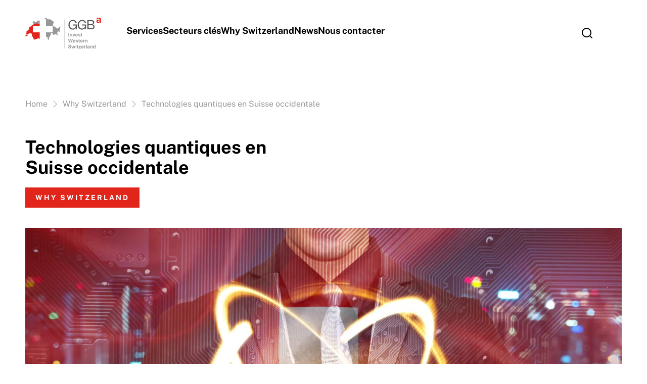

--- FILE ---
content_type: text/html; charset=UTF-8
request_url: https://ggba.swiss/fr/technologies-quantiques-en-suisse-occidentale/
body_size: 40279
content:
<!doctype html>
<html lang="fr-FR">
  <head>
    <meta charset="utf-8">
    <meta name="viewport" content="width=device-width, initial-scale=1">
    <link rel="apple-touch-icon" sizes="180x180" href="https://ggba.swiss/app/themes/sage/resources/favicon/apple-touch-icon.png">
    <link rel="icon" type="image/png" sizes="32x32" href="https://ggba.swiss/app/themes/sage/resources/favicon/favicon-32x32.png">
    <link rel="icon" type="image/png" sizes="16x16" href="https://ggba.swiss/app/themes/sage/resources/favicon/favicon-16x16.png">
    <link rel="manifest" href="https://ggba.swiss/app/themes/sage/resources/favicon/site.webmanifest">
    <link rel="mask-icon" href="https://ggba.swiss/app/themes/sage/resources/favicon/safari-pinned-tab.svg" color="#ffffff">
    <meta name="msapplication-TileColor" content="#ffffff">
    <meta name="theme-color" content="#ffffff">
    <script src="https://www.google.com/recaptcha/api.js"></script>
    <script>
      function onSubmit(token) {
        document.querySelector(".wpcf7-form").submit();
      }
    </script>
    <meta name='robots' content='index, follow, max-image-preview:large, max-snippet:-1, max-video-preview:-1' />
<link rel="alternate" hreflang="en" href="https://ggba.swiss/en/quantum-technologies-in-western-switzerland/" />
<link rel="alternate" hreflang="fr" href="https://ggba.swiss/fr/technologies-quantiques-en-suisse-occidentale/" />
<link rel="alternate" hreflang="x-default" href="https://ggba.swiss/en/quantum-technologies-in-western-switzerland/" />

	<!-- This site is optimized with the Yoast SEO plugin v20.9 - https://yoast.com/wordpress/plugins/seo/ -->
	<title>Technologies quantiques en Suisse occidentale | GGBa</title>
	<meta name="description" content="Tirant parti des technologies quantiques, la Suisse occidentale est en passe de devenir une région charnière dans ce domaine transformateur." />
	<link rel="canonical" href="https://ggba.swiss/fr/technologies-quantiques-en-suisse-occidentale/" />
	<meta property="og:locale" content="fr_FR" />
	<meta property="og:type" content="article" />
	<meta property="og:title" content="Technologies quantiques en Suisse occidentale | GGBa" />
	<meta property="og:description" content="Tirant parti des technologies quantiques, la Suisse occidentale est en passe de devenir une région charnière dans ce domaine transformateur." />
	<meta property="og:url" content="https://ggba.swiss/fr/technologies-quantiques-en-suisse-occidentale/" />
	<meta property="og:site_name" content="Greater Geneva Bern area" />
	<meta property="article:published_time" content="2023-11-21T07:46:44+00:00" />
	<meta property="article:modified_time" content="2023-11-21T07:59:51+00:00" />
	<meta property="og:image" content="https://ggba.swiss/app/uploads/2023/11/Quantum-Technologies-in-Western-Switzerland-2360x1622-1-1024x704.jpeg" />
	<meta property="og:image:width" content="1024" />
	<meta property="og:image:height" content="704" />
	<meta property="og:image:type" content="image/jpeg" />
	<meta name="author" content="Pierre-Yves Oehrli" />
	<meta name="twitter:card" content="summary_large_image" />
	<meta name="twitter:label1" content="Written by" />
	<meta name="twitter:data1" content="Pierre-Yves Oehrli" />
	<meta name="twitter:label2" content="Est. reading time" />
	<meta name="twitter:data2" content="6 minutes" />
	<script type="application/ld+json" class="yoast-schema-graph">{"@context":"https://schema.org","@graph":[{"@type":"WebPage","@id":"https://ggba.swiss/fr/technologies-quantiques-en-suisse-occidentale/","url":"https://ggba.swiss/fr/technologies-quantiques-en-suisse-occidentale/","name":"Technologies quantiques en Suisse occidentale | GGBa","isPartOf":{"@id":"https://staging.ggba.swiss/en/#website"},"primaryImageOfPage":{"@id":"https://ggba.swiss/fr/technologies-quantiques-en-suisse-occidentale/#primaryimage"},"image":{"@id":"https://ggba.swiss/fr/technologies-quantiques-en-suisse-occidentale/#primaryimage"},"thumbnailUrl":"https://ggba.swiss/app/uploads/2023/11/Quantum-Technologies-in-Western-Switzerland-2360x1622-1.jpeg","datePublished":"2023-11-21T07:46:44+00:00","dateModified":"2023-11-21T07:59:51+00:00","author":{"@id":"https://staging.ggba.swiss/en/#/schema/person/c3b8140c9693b67bc7b906154e971c0d"},"description":"Tirant parti des technologies quantiques, la Suisse occidentale est en passe de devenir une région charnière dans ce domaine transformateur.","breadcrumb":{"@id":"https://ggba.swiss/fr/technologies-quantiques-en-suisse-occidentale/#breadcrumb"},"inLanguage":"fr-FR","potentialAction":[{"@type":"ReadAction","target":["https://ggba.swiss/fr/technologies-quantiques-en-suisse-occidentale/"]}]},{"@type":"ImageObject","inLanguage":"fr-FR","@id":"https://ggba.swiss/fr/technologies-quantiques-en-suisse-occidentale/#primaryimage","url":"https://ggba.swiss/app/uploads/2023/11/Quantum-Technologies-in-Western-Switzerland-2360x1622-1.jpeg","contentUrl":"https://ggba.swiss/app/uploads/2023/11/Quantum-Technologies-in-Western-Switzerland-2360x1622-1.jpeg","width":2360,"height":1622,"caption":"En tirant parti des promesses des technologies quantiques émergentes, la Suisse occidentale est en passe de devenir une région charnière dans ce domaine transformateur."},{"@type":"BreadcrumbList","@id":"https://ggba.swiss/fr/technologies-quantiques-en-suisse-occidentale/#breadcrumb","itemListElement":[{"@type":"ListItem","position":1,"name":"Home","item":"https://ggba.swiss/fr/"},{"@type":"ListItem","position":2,"name":"Actualités","item":"https://staging.ggba.swiss/en/newsroom/"},{"@type":"ListItem","position":3,"name":"Technologies quantiques en Suisse occidentale"}]},{"@type":"WebSite","@id":"https://staging.ggba.swiss/en/#website","url":"https://staging.ggba.swiss/en/","name":"Greater Geneva Bern area","description":"","potentialAction":[{"@type":"SearchAction","target":{"@type":"EntryPoint","urlTemplate":"https://staging.ggba.swiss/en/?s={search_term_string}"},"query-input":"required name=search_term_string"}],"inLanguage":"fr-FR"},{"@type":"Person","@id":"https://staging.ggba.swiss/en/#/schema/person/c3b8140c9693b67bc7b906154e971c0d","name":"Pierre-Yves Oehrli","image":{"@type":"ImageObject","inLanguage":"fr-FR","@id":"https://staging.ggba.swiss/en/#/schema/person/image/","url":"https://secure.gravatar.com/avatar/ef2737a35659c20de2980470381808c7?s=96&d=mm&r=g","contentUrl":"https://secure.gravatar.com/avatar/ef2737a35659c20de2980470381808c7?s=96&d=mm&r=g","caption":"Pierre-Yves Oehrli"},"url":"https://ggba.swiss/fr/author/pierre-yves-oehrli/"}]}</script>
	<!-- / Yoast SEO plugin. -->


<link rel="alternate" type="application/rss+xml" title="Greater Geneva Bern area &raquo; Technologies quantiques en Suisse occidentale Flux des commentaires" href="https://ggba.swiss/fr/technologies-quantiques-en-suisse-occidentale/feed/" />
<script>
window._wpemojiSettings = {"baseUrl":"https:\/\/s.w.org\/images\/core\/emoji\/14.0.0\/72x72\/","ext":".png","svgUrl":"https:\/\/s.w.org\/images\/core\/emoji\/14.0.0\/svg\/","svgExt":".svg","source":{"concatemoji":"https:\/\/ggba.swiss\/wp\/wp-includes\/js\/wp-emoji-release.min.js?ver=6.2.2"}};
/*! This file is auto-generated */
!function(e,a,t){var n,r,o,i=a.createElement("canvas"),p=i.getContext&&i.getContext("2d");function s(e,t){p.clearRect(0,0,i.width,i.height),p.fillText(e,0,0);e=i.toDataURL();return p.clearRect(0,0,i.width,i.height),p.fillText(t,0,0),e===i.toDataURL()}function c(e){var t=a.createElement("script");t.src=e,t.defer=t.type="text/javascript",a.getElementsByTagName("head")[0].appendChild(t)}for(o=Array("flag","emoji"),t.supports={everything:!0,everythingExceptFlag:!0},r=0;r<o.length;r++)t.supports[o[r]]=function(e){if(p&&p.fillText)switch(p.textBaseline="top",p.font="600 32px Arial",e){case"flag":return s("\ud83c\udff3\ufe0f\u200d\u26a7\ufe0f","\ud83c\udff3\ufe0f\u200b\u26a7\ufe0f")?!1:!s("\ud83c\uddfa\ud83c\uddf3","\ud83c\uddfa\u200b\ud83c\uddf3")&&!s("\ud83c\udff4\udb40\udc67\udb40\udc62\udb40\udc65\udb40\udc6e\udb40\udc67\udb40\udc7f","\ud83c\udff4\u200b\udb40\udc67\u200b\udb40\udc62\u200b\udb40\udc65\u200b\udb40\udc6e\u200b\udb40\udc67\u200b\udb40\udc7f");case"emoji":return!s("\ud83e\udef1\ud83c\udffb\u200d\ud83e\udef2\ud83c\udfff","\ud83e\udef1\ud83c\udffb\u200b\ud83e\udef2\ud83c\udfff")}return!1}(o[r]),t.supports.everything=t.supports.everything&&t.supports[o[r]],"flag"!==o[r]&&(t.supports.everythingExceptFlag=t.supports.everythingExceptFlag&&t.supports[o[r]]);t.supports.everythingExceptFlag=t.supports.everythingExceptFlag&&!t.supports.flag,t.DOMReady=!1,t.readyCallback=function(){t.DOMReady=!0},t.supports.everything||(n=function(){t.readyCallback()},a.addEventListener?(a.addEventListener("DOMContentLoaded",n,!1),e.addEventListener("load",n,!1)):(e.attachEvent("onload",n),a.attachEvent("onreadystatechange",function(){"complete"===a.readyState&&t.readyCallback()})),(e=t.source||{}).concatemoji?c(e.concatemoji):e.wpemoji&&e.twemoji&&(c(e.twemoji),c(e.wpemoji)))}(window,document,window._wpemojiSettings);
</script>
<style>
img.wp-smiley,
img.emoji {
	display: inline !important;
	border: none !important;
	box-shadow: none !important;
	height: 1em !important;
	width: 1em !important;
	margin: 0 0.07em !important;
	vertical-align: -0.1em !important;
	background: none !important;
	padding: 0 !important;
}
</style>
	<link rel='stylesheet' id='wp-block-library-css' href='https://ggba.swiss/wp/wp-includes/css/dist/block-library/style.min.css?ver=6.2.2' media='all' />
<style id='global-styles-inline-css'>
body{--wp--preset--color--black: #000000;--wp--preset--color--cyan-bluish-gray: #abb8c3;--wp--preset--color--white: #ffffff;--wp--preset--color--pale-pink: #f78da7;--wp--preset--color--vivid-red: #cf2e2e;--wp--preset--color--luminous-vivid-orange: #ff6900;--wp--preset--color--luminous-vivid-amber: #fcb900;--wp--preset--color--light-green-cyan: #7bdcb5;--wp--preset--color--vivid-green-cyan: #00d084;--wp--preset--color--pale-cyan-blue: #8ed1fc;--wp--preset--color--vivid-cyan-blue: #0693e3;--wp--preset--color--vivid-purple: #9b51e0;--wp--preset--gradient--vivid-cyan-blue-to-vivid-purple: linear-gradient(135deg,rgba(6,147,227,1) 0%,rgb(155,81,224) 100%);--wp--preset--gradient--light-green-cyan-to-vivid-green-cyan: linear-gradient(135deg,rgb(122,220,180) 0%,rgb(0,208,130) 100%);--wp--preset--gradient--luminous-vivid-amber-to-luminous-vivid-orange: linear-gradient(135deg,rgba(252,185,0,1) 0%,rgba(255,105,0,1) 100%);--wp--preset--gradient--luminous-vivid-orange-to-vivid-red: linear-gradient(135deg,rgba(255,105,0,1) 0%,rgb(207,46,46) 100%);--wp--preset--gradient--very-light-gray-to-cyan-bluish-gray: linear-gradient(135deg,rgb(238,238,238) 0%,rgb(169,184,195) 100%);--wp--preset--gradient--cool-to-warm-spectrum: linear-gradient(135deg,rgb(74,234,220) 0%,rgb(151,120,209) 20%,rgb(207,42,186) 40%,rgb(238,44,130) 60%,rgb(251,105,98) 80%,rgb(254,248,76) 100%);--wp--preset--gradient--blush-light-purple: linear-gradient(135deg,rgb(255,206,236) 0%,rgb(152,150,240) 100%);--wp--preset--gradient--blush-bordeaux: linear-gradient(135deg,rgb(254,205,165) 0%,rgb(254,45,45) 50%,rgb(107,0,62) 100%);--wp--preset--gradient--luminous-dusk: linear-gradient(135deg,rgb(255,203,112) 0%,rgb(199,81,192) 50%,rgb(65,88,208) 100%);--wp--preset--gradient--pale-ocean: linear-gradient(135deg,rgb(255,245,203) 0%,rgb(182,227,212) 50%,rgb(51,167,181) 100%);--wp--preset--gradient--electric-grass: linear-gradient(135deg,rgb(202,248,128) 0%,rgb(113,206,126) 100%);--wp--preset--gradient--midnight: linear-gradient(135deg,rgb(2,3,129) 0%,rgb(40,116,252) 100%);--wp--preset--duotone--dark-grayscale: url('#wp-duotone-dark-grayscale');--wp--preset--duotone--grayscale: url('#wp-duotone-grayscale');--wp--preset--duotone--purple-yellow: url('#wp-duotone-purple-yellow');--wp--preset--duotone--blue-red: url('#wp-duotone-blue-red');--wp--preset--duotone--midnight: url('#wp-duotone-midnight');--wp--preset--duotone--magenta-yellow: url('#wp-duotone-magenta-yellow');--wp--preset--duotone--purple-green: url('#wp-duotone-purple-green');--wp--preset--duotone--blue-orange: url('#wp-duotone-blue-orange');--wp--preset--font-size--small: 13px;--wp--preset--font-size--medium: 20px;--wp--preset--font-size--large: 36px;--wp--preset--font-size--x-large: 42px;--wp--preset--spacing--20: 0.44rem;--wp--preset--spacing--30: 0.67rem;--wp--preset--spacing--40: 1rem;--wp--preset--spacing--50: 1.5rem;--wp--preset--spacing--60: 2.25rem;--wp--preset--spacing--70: 3.38rem;--wp--preset--spacing--80: 5.06rem;--wp--preset--shadow--natural: 6px 6px 9px rgba(0, 0, 0, 0.2);--wp--preset--shadow--deep: 12px 12px 50px rgba(0, 0, 0, 0.4);--wp--preset--shadow--sharp: 6px 6px 0px rgba(0, 0, 0, 0.2);--wp--preset--shadow--outlined: 6px 6px 0px -3px rgba(255, 255, 255, 1), 6px 6px rgba(0, 0, 0, 1);--wp--preset--shadow--crisp: 6px 6px 0px rgba(0, 0, 0, 1);}body { margin: 0; }.wp-site-blocks > .alignleft { float: left; margin-right: 2em; }.wp-site-blocks > .alignright { float: right; margin-left: 2em; }.wp-site-blocks > .aligncenter { justify-content: center; margin-left: auto; margin-right: auto; }:where(.is-layout-flex){gap: 0.5em;}body .is-layout-flow > .alignleft{float: left;margin-inline-start: 0;margin-inline-end: 2em;}body .is-layout-flow > .alignright{float: right;margin-inline-start: 2em;margin-inline-end: 0;}body .is-layout-flow > .aligncenter{margin-left: auto !important;margin-right: auto !important;}body .is-layout-constrained > .alignleft{float: left;margin-inline-start: 0;margin-inline-end: 2em;}body .is-layout-constrained > .alignright{float: right;margin-inline-start: 2em;margin-inline-end: 0;}body .is-layout-constrained > .aligncenter{margin-left: auto !important;margin-right: auto !important;}body .is-layout-constrained > :where(:not(.alignleft):not(.alignright):not(.alignfull)){max-width: var(--wp--style--global--content-size);margin-left: auto !important;margin-right: auto !important;}body .is-layout-constrained > .alignwide{max-width: var(--wp--style--global--wide-size);}body .is-layout-flex{display: flex;}body .is-layout-flex{flex-wrap: wrap;align-items: center;}body .is-layout-flex > *{margin: 0;}body{padding-top: 0px;padding-right: 0px;padding-bottom: 0px;padding-left: 0px;}a:where(:not(.wp-element-button)){text-decoration: underline;}.wp-element-button, .wp-block-button__link{background-color: #32373c;border-width: 0;color: #fff;font-family: inherit;font-size: inherit;line-height: inherit;padding: calc(0.667em + 2px) calc(1.333em + 2px);text-decoration: none;}.has-black-color{color: var(--wp--preset--color--black) !important;}.has-cyan-bluish-gray-color{color: var(--wp--preset--color--cyan-bluish-gray) !important;}.has-white-color{color: var(--wp--preset--color--white) !important;}.has-pale-pink-color{color: var(--wp--preset--color--pale-pink) !important;}.has-vivid-red-color{color: var(--wp--preset--color--vivid-red) !important;}.has-luminous-vivid-orange-color{color: var(--wp--preset--color--luminous-vivid-orange) !important;}.has-luminous-vivid-amber-color{color: var(--wp--preset--color--luminous-vivid-amber) !important;}.has-light-green-cyan-color{color: var(--wp--preset--color--light-green-cyan) !important;}.has-vivid-green-cyan-color{color: var(--wp--preset--color--vivid-green-cyan) !important;}.has-pale-cyan-blue-color{color: var(--wp--preset--color--pale-cyan-blue) !important;}.has-vivid-cyan-blue-color{color: var(--wp--preset--color--vivid-cyan-blue) !important;}.has-vivid-purple-color{color: var(--wp--preset--color--vivid-purple) !important;}.has-black-background-color{background-color: var(--wp--preset--color--black) !important;}.has-cyan-bluish-gray-background-color{background-color: var(--wp--preset--color--cyan-bluish-gray) !important;}.has-white-background-color{background-color: var(--wp--preset--color--white) !important;}.has-pale-pink-background-color{background-color: var(--wp--preset--color--pale-pink) !important;}.has-vivid-red-background-color{background-color: var(--wp--preset--color--vivid-red) !important;}.has-luminous-vivid-orange-background-color{background-color: var(--wp--preset--color--luminous-vivid-orange) !important;}.has-luminous-vivid-amber-background-color{background-color: var(--wp--preset--color--luminous-vivid-amber) !important;}.has-light-green-cyan-background-color{background-color: var(--wp--preset--color--light-green-cyan) !important;}.has-vivid-green-cyan-background-color{background-color: var(--wp--preset--color--vivid-green-cyan) !important;}.has-pale-cyan-blue-background-color{background-color: var(--wp--preset--color--pale-cyan-blue) !important;}.has-vivid-cyan-blue-background-color{background-color: var(--wp--preset--color--vivid-cyan-blue) !important;}.has-vivid-purple-background-color{background-color: var(--wp--preset--color--vivid-purple) !important;}.has-black-border-color{border-color: var(--wp--preset--color--black) !important;}.has-cyan-bluish-gray-border-color{border-color: var(--wp--preset--color--cyan-bluish-gray) !important;}.has-white-border-color{border-color: var(--wp--preset--color--white) !important;}.has-pale-pink-border-color{border-color: var(--wp--preset--color--pale-pink) !important;}.has-vivid-red-border-color{border-color: var(--wp--preset--color--vivid-red) !important;}.has-luminous-vivid-orange-border-color{border-color: var(--wp--preset--color--luminous-vivid-orange) !important;}.has-luminous-vivid-amber-border-color{border-color: var(--wp--preset--color--luminous-vivid-amber) !important;}.has-light-green-cyan-border-color{border-color: var(--wp--preset--color--light-green-cyan) !important;}.has-vivid-green-cyan-border-color{border-color: var(--wp--preset--color--vivid-green-cyan) !important;}.has-pale-cyan-blue-border-color{border-color: var(--wp--preset--color--pale-cyan-blue) !important;}.has-vivid-cyan-blue-border-color{border-color: var(--wp--preset--color--vivid-cyan-blue) !important;}.has-vivid-purple-border-color{border-color: var(--wp--preset--color--vivid-purple) !important;}.has-vivid-cyan-blue-to-vivid-purple-gradient-background{background: var(--wp--preset--gradient--vivid-cyan-blue-to-vivid-purple) !important;}.has-light-green-cyan-to-vivid-green-cyan-gradient-background{background: var(--wp--preset--gradient--light-green-cyan-to-vivid-green-cyan) !important;}.has-luminous-vivid-amber-to-luminous-vivid-orange-gradient-background{background: var(--wp--preset--gradient--luminous-vivid-amber-to-luminous-vivid-orange) !important;}.has-luminous-vivid-orange-to-vivid-red-gradient-background{background: var(--wp--preset--gradient--luminous-vivid-orange-to-vivid-red) !important;}.has-very-light-gray-to-cyan-bluish-gray-gradient-background{background: var(--wp--preset--gradient--very-light-gray-to-cyan-bluish-gray) !important;}.has-cool-to-warm-spectrum-gradient-background{background: var(--wp--preset--gradient--cool-to-warm-spectrum) !important;}.has-blush-light-purple-gradient-background{background: var(--wp--preset--gradient--blush-light-purple) !important;}.has-blush-bordeaux-gradient-background{background: var(--wp--preset--gradient--blush-bordeaux) !important;}.has-luminous-dusk-gradient-background{background: var(--wp--preset--gradient--luminous-dusk) !important;}.has-pale-ocean-gradient-background{background: var(--wp--preset--gradient--pale-ocean) !important;}.has-electric-grass-gradient-background{background: var(--wp--preset--gradient--electric-grass) !important;}.has-midnight-gradient-background{background: var(--wp--preset--gradient--midnight) !important;}.has-small-font-size{font-size: var(--wp--preset--font-size--small) !important;}.has-medium-font-size{font-size: var(--wp--preset--font-size--medium) !important;}.has-large-font-size{font-size: var(--wp--preset--font-size--large) !important;}.has-x-large-font-size{font-size: var(--wp--preset--font-size--x-large) !important;}
.wp-block-navigation a:where(:not(.wp-element-button)){color: inherit;}
:where(.wp-block-columns.is-layout-flex){gap: 2em;}
.wp-block-pullquote{font-size: 1.5em;line-height: 1.6;}
</style>
<link rel='stylesheet' id='wpml-blocks-css' href='https://ggba.swiss/app/plugins/sitepress-multilingual-cms/dist/css/blocks/styles.css?ver=4.6.3' media='all' />
<link rel='stylesheet' id='contact-form-7-css' href='https://ggba.swiss/app/plugins/contact-form-7/includes/css/styles.css?ver=5.7.7' media='all' />
<link rel='stylesheet' id='wpcf7-redirect-script-frontend-css' href='https://ggba.swiss/app/plugins/wpcf7-redirect/build/css/wpcf7-redirect-frontend.min.css?ver=6.2.2' media='all' />
<link rel='stylesheet' id='app/0-css' href='https://ggba.swiss/app/themes/sage/public/css/app.d48e6d.css' media='all' />
<script src='https://ggba.swiss/wp/wp-includes/js/jquery/jquery.min.js?ver=3.6.4' id='jquery-core-js'></script>
<script src='https://ggba.swiss/wp/wp-includes/js/jquery/jquery-migrate.min.js?ver=3.4.0' id='jquery-migrate-js'></script>
<script id='wpml-cookie-js-extra'>
var wpml_cookies = {"wp-wpml_current_language":{"value":"fr","expires":1,"path":"\/"}};
var wpml_cookies = {"wp-wpml_current_language":{"value":"fr","expires":1,"path":"\/"}};
</script>
<script src='https://ggba.swiss/app/plugins/sitepress-multilingual-cms/res/js/cookies/language-cookie.js?ver=4.6.3' id='wpml-cookie-js'></script>
<link rel="https://api.w.org/" href="https://ggba.swiss/fr/wp-json/" /><link rel="alternate" type="application/json" href="https://ggba.swiss/fr/wp-json/wp/v2/posts/21215" /><link rel="EditURI" type="application/rsd+xml" title="RSD" href="https://ggba.swiss/wp/xmlrpc.php?rsd" />
<link rel="wlwmanifest" type="application/wlwmanifest+xml" href="https://ggba.swiss/wp/wp-includes/wlwmanifest.xml" />
<meta name="generator" content="WordPress 6.2.2" />
<link rel='shortlink' href='https://ggba.swiss/fr/?p=21215' />
<link rel="alternate" type="application/json+oembed" href="https://ggba.swiss/fr/wp-json/oembed/1.0/embed?url=https%3A%2F%2Fggba.swiss%2Ffr%2Ftechnologies-quantiques-en-suisse-occidentale%2F" />
<link rel="alternate" type="text/xml+oembed" href="https://ggba.swiss/fr/wp-json/oembed/1.0/embed?url=https%3A%2F%2Fggba.swiss%2Ffr%2Ftechnologies-quantiques-en-suisse-occidentale%2F&#038;format=xml" />
<link rel="alternate" type="application/feed+json" title="Greater Geneva Bern area &raquo; JSON Feed" href="https://ggba.swiss/fr/feed/json/" />
<link rel="alternate" type="application/feed+json" title="Greater Geneva Bern area &raquo; Technologies quantiques en Suisse occidentale Comments Feed" href="https://ggba.swiss/fr/technologies-quantiques-en-suisse-occidentale/feed/json/" />
<meta name="generator" content="WPML ver:4.6.3 stt:1,4,3;" />
<link rel="preload" as="image" href="https://ggba.swiss/app/uploads/2023/06/ls-sm.jpg"><link rel="preload" as="image" href="https://ggba.swiss/app/uploads/2023/07/roboclette-sm.jpg"><link rel="preload" as="image" href="https://ggba.swiss/app/uploads/2023/06/it-sm.jpg"><link rel="preload" as="image" href="https://ggba.swiss/app/uploads/2023/06/advanced-sm.jpg"><link rel="preload" as="image" href="https://ggba.swiss/app/uploads/2023/06/agtech-sm-3.jpg"><link rel="preload" as="image" href="https://ggba.swiss/app/uploads/2023/06/cleantech-sm.jpg"><link rel="preload" as="image" href="https://ggba.swiss/app/uploads/2024/06/GGBa-Banking-Finance-Stocks-2360x1622-1.jpeg">
<style type="text/css" id="breadcrumb-trail-css">.breadcrumbs .trail-browse,.breadcrumbs .trail-items,.breadcrumbs .trail-items li {display: inline-block;margin:0;padding: 0;border:none;background:transparent;text-indent: 0;}.breadcrumbs .trail-browse {font-size: inherit;font-style:inherit;font-weight: inherit;color: inherit;}.breadcrumbs .trail-items {list-style: none;}.trail-items li::after {content: "\002F";padding: 0 0.5em;}.trail-items li:last-of-type::after {display: none;}</style>
  </head>
  <body class="post-template-default single single-post postid-21215 single-format-standard wp-embed-responsive technologies-quantiques-en-suisse-occidentale lang-fr">
    <script async src="https://www.googletagmanager.com/gtag/js?id=G-QJJECZRC6F"></script>
    <script type="text/plain" data-type="module" data-cookiecategory="analytics">
      window.dataLayer = window.dataLayer || [];
      function gtag(){dataLayer.push(arguments);}
      gtag('js', new Date());

      gtag('config', 'G-QJJECZRC6F');
    </script>

    <svg xmlns="http://www.w3.org/2000/svg" viewBox="0 0 0 0" width="0" height="0" focusable="false" role="none" style="visibility: hidden; position: absolute; left: -9999px; overflow: hidden;" ><defs><filter id="wp-duotone-dark-grayscale"><feColorMatrix color-interpolation-filters="sRGB" type="matrix" values=" .299 .587 .114 0 0 .299 .587 .114 0 0 .299 .587 .114 0 0 .299 .587 .114 0 0 " /><feComponentTransfer color-interpolation-filters="sRGB" ><feFuncR type="table" tableValues="0 0.49803921568627" /><feFuncG type="table" tableValues="0 0.49803921568627" /><feFuncB type="table" tableValues="0 0.49803921568627" /><feFuncA type="table" tableValues="1 1" /></feComponentTransfer><feComposite in2="SourceGraphic" operator="in" /></filter></defs></svg><svg xmlns="http://www.w3.org/2000/svg" viewBox="0 0 0 0" width="0" height="0" focusable="false" role="none" style="visibility: hidden; position: absolute; left: -9999px; overflow: hidden;" ><defs><filter id="wp-duotone-grayscale"><feColorMatrix color-interpolation-filters="sRGB" type="matrix" values=" .299 .587 .114 0 0 .299 .587 .114 0 0 .299 .587 .114 0 0 .299 .587 .114 0 0 " /><feComponentTransfer color-interpolation-filters="sRGB" ><feFuncR type="table" tableValues="0 1" /><feFuncG type="table" tableValues="0 1" /><feFuncB type="table" tableValues="0 1" /><feFuncA type="table" tableValues="1 1" /></feComponentTransfer><feComposite in2="SourceGraphic" operator="in" /></filter></defs></svg><svg xmlns="http://www.w3.org/2000/svg" viewBox="0 0 0 0" width="0" height="0" focusable="false" role="none" style="visibility: hidden; position: absolute; left: -9999px; overflow: hidden;" ><defs><filter id="wp-duotone-purple-yellow"><feColorMatrix color-interpolation-filters="sRGB" type="matrix" values=" .299 .587 .114 0 0 .299 .587 .114 0 0 .299 .587 .114 0 0 .299 .587 .114 0 0 " /><feComponentTransfer color-interpolation-filters="sRGB" ><feFuncR type="table" tableValues="0.54901960784314 0.98823529411765" /><feFuncG type="table" tableValues="0 1" /><feFuncB type="table" tableValues="0.71764705882353 0.25490196078431" /><feFuncA type="table" tableValues="1 1" /></feComponentTransfer><feComposite in2="SourceGraphic" operator="in" /></filter></defs></svg><svg xmlns="http://www.w3.org/2000/svg" viewBox="0 0 0 0" width="0" height="0" focusable="false" role="none" style="visibility: hidden; position: absolute; left: -9999px; overflow: hidden;" ><defs><filter id="wp-duotone-blue-red"><feColorMatrix color-interpolation-filters="sRGB" type="matrix" values=" .299 .587 .114 0 0 .299 .587 .114 0 0 .299 .587 .114 0 0 .299 .587 .114 0 0 " /><feComponentTransfer color-interpolation-filters="sRGB" ><feFuncR type="table" tableValues="0 1" /><feFuncG type="table" tableValues="0 0.27843137254902" /><feFuncB type="table" tableValues="0.5921568627451 0.27843137254902" /><feFuncA type="table" tableValues="1 1" /></feComponentTransfer><feComposite in2="SourceGraphic" operator="in" /></filter></defs></svg><svg xmlns="http://www.w3.org/2000/svg" viewBox="0 0 0 0" width="0" height="0" focusable="false" role="none" style="visibility: hidden; position: absolute; left: -9999px; overflow: hidden;" ><defs><filter id="wp-duotone-midnight"><feColorMatrix color-interpolation-filters="sRGB" type="matrix" values=" .299 .587 .114 0 0 .299 .587 .114 0 0 .299 .587 .114 0 0 .299 .587 .114 0 0 " /><feComponentTransfer color-interpolation-filters="sRGB" ><feFuncR type="table" tableValues="0 0" /><feFuncG type="table" tableValues="0 0.64705882352941" /><feFuncB type="table" tableValues="0 1" /><feFuncA type="table" tableValues="1 1" /></feComponentTransfer><feComposite in2="SourceGraphic" operator="in" /></filter></defs></svg><svg xmlns="http://www.w3.org/2000/svg" viewBox="0 0 0 0" width="0" height="0" focusable="false" role="none" style="visibility: hidden; position: absolute; left: -9999px; overflow: hidden;" ><defs><filter id="wp-duotone-magenta-yellow"><feColorMatrix color-interpolation-filters="sRGB" type="matrix" values=" .299 .587 .114 0 0 .299 .587 .114 0 0 .299 .587 .114 0 0 .299 .587 .114 0 0 " /><feComponentTransfer color-interpolation-filters="sRGB" ><feFuncR type="table" tableValues="0.78039215686275 1" /><feFuncG type="table" tableValues="0 0.94901960784314" /><feFuncB type="table" tableValues="0.35294117647059 0.47058823529412" /><feFuncA type="table" tableValues="1 1" /></feComponentTransfer><feComposite in2="SourceGraphic" operator="in" /></filter></defs></svg><svg xmlns="http://www.w3.org/2000/svg" viewBox="0 0 0 0" width="0" height="0" focusable="false" role="none" style="visibility: hidden; position: absolute; left: -9999px; overflow: hidden;" ><defs><filter id="wp-duotone-purple-green"><feColorMatrix color-interpolation-filters="sRGB" type="matrix" values=" .299 .587 .114 0 0 .299 .587 .114 0 0 .299 .587 .114 0 0 .299 .587 .114 0 0 " /><feComponentTransfer color-interpolation-filters="sRGB" ><feFuncR type="table" tableValues="0.65098039215686 0.40392156862745" /><feFuncG type="table" tableValues="0 1" /><feFuncB type="table" tableValues="0.44705882352941 0.4" /><feFuncA type="table" tableValues="1 1" /></feComponentTransfer><feComposite in2="SourceGraphic" operator="in" /></filter></defs></svg><svg xmlns="http://www.w3.org/2000/svg" viewBox="0 0 0 0" width="0" height="0" focusable="false" role="none" style="visibility: hidden; position: absolute; left: -9999px; overflow: hidden;" ><defs><filter id="wp-duotone-blue-orange"><feColorMatrix color-interpolation-filters="sRGB" type="matrix" values=" .299 .587 .114 0 0 .299 .587 .114 0 0 .299 .587 .114 0 0 .299 .587 .114 0 0 " /><feComponentTransfer color-interpolation-filters="sRGB" ><feFuncR type="table" tableValues="0.098039215686275 1" /><feFuncG type="table" tableValues="0 0.66274509803922" /><feFuncB type="table" tableValues="0.84705882352941 0.41960784313725" /><feFuncA type="table" tableValues="1 1" /></feComponentTransfer><feComposite in2="SourceGraphic" operator="in" /></filter></defs></svg>    
    <div id="app">
      <a class="sr-only focus:not-sr-only" href="#main">
  Aller au contenu
</a>

<header class="theHeader">
    <div class="container-lg">
        <div class="theHeader__block">
            <div class="row align-items-center">
                <div class="col-2">
                    <a class="brand" href="https://ggba.swiss/fr/">
                        <svg width="150" height="61" viewBox="0 0 150 61" fill="none" xmlns="http://www.w3.org/2000/svg">
  <g clip-path="url(#clip0_141_374)">
  <path d="M15.7468 13.8363L19.5098 11.4627L24.4886 11.1154L25.0675 11.6943L26.5148 11.8101L26.8043 12.389L28.6569 12.2154V5.84716L26.1675 6.07873L25.8201 4.63141L22.1729 8.22076L18.5835 8.04708L18.6993 7.46815L15.8626 6.88922V7.75761L14.9942 8.39443L14.531 9.95754L16.3257 9.66807L16.731 10.4207L14.2416 14.589L14.2995 14.5311L15.7468 13.8363Z" fill="#98989A"/>
  <path d="M69.4713 19.9151L67.5608 18.2941L63.9715 21.7098L60.0348 20.0309L59.919 18.0046L55.056 16.9047L54.6507 13.6048L56.2717 9.84176L56.5612 8.16287L48.8036 3.06831L44.809 3.41567V2.19992L43.4774 1.79467L43.5932 2.66306L42.4354 2.43149L42.3775 1.27364L40.2355 0.0578918L38.4408 1.5631L37.5724 2.95253L38.0355 3.1841H40.9302V16.8468H54.2455V29.12H40.9302V37.8039L43.4774 37.9776L44.23 39.3091L43.7669 40.2354L45.5037 43.8248L47.6457 42.9564L46.6036 40.5249L50.6561 33.462L51.1193 30.22L52.8561 29.8147L55.1139 33.8672L57.4296 33.6936L57.719 33.0567L61.3084 32.1883L62.7557 35.3724L64.6083 34.8514L63.5083 32.8831L64.0294 31.8989L63.682 31.0884L62.2926 30.4516L65.303 26.8622L68.8923 28.4253L69.1818 26.9201L67.6766 26.2833L69.4713 19.9151Z" fill="#98989A"/>
  <path d="M15.1679 29.12V16.8468H28.6569V12.2153L26.8043 12.389L26.5149 11.8101L25.0675 11.6943L24.4886 11.1154L19.5098 11.4627L15.7468 13.8363L14.2995 14.5311L14.2416 14.5889L7.29448 19.8572V23.1571L2.14203 27.6727L2.83674 28.5411L1.73678 31.1463L2.72096 32.8251L2.14203 34.7356L0 35.7198L0.0578927 36.9934L4.86299 35.6619L3.76303 33.5778L7.75762 31.0305H12.2154L12.6785 32.3041L13.5469 34.0409L12.5048 36.9355L14.3574 37.225L17.4257 43.6511L25.9938 40.7564L28.6569 41.9143V29.12H15.1679Z" fill="#E1251B"/>
  <path d="M54.2455 29.12V16.8468H40.9302V3.18411H38.0355H28.6569V5.84718V12.2154V16.8468H15.1679V29.12H28.6569V41.9143V42.4354H40.9302V37.804V29.12H54.2455Z" fill="white"/>
  <path d="M140.853 3.24199C140.911 2.60517 141.027 2.08414 141.316 1.67889C141.606 1.27364 141.953 0.926283 142.358 0.694712C142.763 0.463142 143.284 0.289464 143.806 0.173678C144.327 0.0578927 144.848 0 145.427 0C145.89 0 146.411 0.0578927 146.874 0.115785C147.395 0.173678 147.8 0.289464 148.263 0.521034C148.669 0.694712 149.016 0.984176 149.247 1.33153C149.537 1.67889 149.653 2.14203 149.653 2.72096V7.75762C149.653 8.22076 149.653 8.62601 149.711 9.03126C149.768 9.43651 149.826 9.72597 150 9.89965H147.337C147.279 9.72597 147.221 9.61019 147.221 9.43651C147.163 9.26283 147.163 9.14705 147.163 8.97337C146.758 9.43651 146.237 9.72597 145.658 9.89965C145.079 10.0733 144.5 10.1891 143.921 10.1891C143.458 10.1891 143.053 10.1312 142.648 10.0154C142.242 9.89965 141.895 9.72597 141.606 9.4944C141.316 9.26283 141.085 8.97337 140.911 8.62601C140.737 8.27866 140.679 7.81551 140.679 7.35237C140.679 6.83134 140.795 6.3682 140.969 6.02084C141.142 5.67348 141.432 5.38402 141.721 5.15245C142.011 4.92088 142.358 4.80509 142.763 4.68931C143.169 4.57352 143.574 4.51563 143.921 4.45774C144.327 4.39985 144.732 4.34195 145.079 4.28406C145.484 4.22617 145.832 4.16827 146.121 4.11038C146.411 4.05249 146.642 3.9367 146.816 3.76303C146.99 3.64724 147.048 3.41567 147.048 3.12621C147.048 2.83674 146.99 2.60517 146.932 2.43149C146.816 2.25782 146.7 2.14203 146.584 2.02624C146.411 1.91046 146.237 1.85257 146.063 1.85257C145.832 1.79467 145.658 1.79467 145.427 1.79467C144.905 1.79467 144.5 1.91046 144.211 2.14203C143.921 2.3736 143.748 2.72096 143.69 3.24199H140.853ZM146.99 5.21034C146.874 5.32613 146.758 5.38402 146.584 5.44191C146.411 5.49981 146.237 5.5577 146.063 5.5577C145.89 5.61559 145.658 5.61559 145.484 5.67349C145.253 5.67349 145.079 5.73138 144.848 5.78927C144.674 5.84716 144.442 5.90506 144.269 5.96295C144.095 6.02084 143.921 6.13663 143.748 6.19452C143.632 6.3103 143.516 6.42609 143.4 6.59977C143.284 6.77345 143.284 6.94712 143.284 7.23659C143.284 7.46816 143.342 7.69973 143.4 7.81552C143.516 7.98919 143.632 8.10498 143.748 8.22076C143.921 8.33655 144.095 8.39444 144.269 8.39444C144.442 8.45233 144.674 8.45234 144.905 8.45234C145.427 8.45234 145.832 8.33655 146.121 8.16287C146.411 7.98919 146.642 7.75762 146.758 7.52605C146.874 7.29448 146.99 7.06291 146.99 6.77345C147.048 6.54188 147.048 6.3103 147.048 6.19452V5.21034H146.99Z" fill="#E1251B"/>
  <path d="M86.897 30.1621V37.1671H85.3339V30.1621H86.897Z" fill="#98989A"/>
  <path d="M89.4442 32.0726V32.7673H89.5021C89.6757 32.4778 89.9073 32.2463 90.1968 32.1305C90.4862 32.0147 90.7757 31.9568 91.0652 31.9568C91.4125 31.9568 91.7599 32.0147 91.9914 32.1305C92.223 32.2463 92.3967 32.362 92.5704 32.5357C92.6862 32.7094 92.8019 32.941 92.8598 33.1725C92.9177 33.4041 92.9177 33.6936 92.9177 34.0409V37.1671H91.4704V34.2725C91.4704 33.8672 91.4125 33.5199 91.2967 33.3462C91.1809 33.1146 90.9494 33.0567 90.602 33.0567C90.1968 33.0567 89.9652 33.1725 89.7915 33.4041C89.6179 33.6357 89.56 33.983 89.56 34.5041V37.1671H88.1705V32.0726H89.4442Z" fill="#98989A"/>
  <path d="M95.2335 37.1671L93.4967 32.0726H94.944L96.044 35.5461L97.086 32.0726H98.4755L96.7387 37.1671H95.2335Z" fill="#98989A"/>
  <path d="M100.56 35.9514C100.791 36.183 101.081 36.2408 101.486 36.2408C101.775 36.2408 102.007 36.183 102.238 36.0093C102.47 35.8935 102.586 35.7198 102.586 35.5461H103.802C103.628 36.183 103.28 36.5882 102.875 36.8777C102.47 37.1671 102.007 37.2829 101.428 37.2829C101.023 37.2829 100.675 37.225 100.328 37.1092C99.9806 36.9935 99.749 36.8198 99.5175 36.5882C99.2859 36.3566 99.1122 36.0672 98.9964 35.7198C98.8806 35.3725 98.8228 35.0251 98.8228 34.6199C98.8228 34.2146 98.8806 33.8672 98.9964 33.5778C99.1122 33.2304 99.2859 32.941 99.5175 32.7094C99.749 32.4778 100.039 32.3041 100.328 32.1305C100.617 32.0147 101.023 31.8989 101.37 31.8989C101.775 31.8989 102.181 31.9568 102.528 32.1305C102.875 32.3041 103.107 32.5357 103.338 32.8252C103.57 33.1146 103.686 33.4041 103.802 33.8094C103.917 34.1567 103.917 34.562 103.917 34.9672H100.27C100.212 35.4304 100.328 35.7198 100.56 35.9514ZM102.123 33.2883C101.949 33.1146 101.717 32.9989 101.37 32.9989C101.138 32.9989 100.965 33.0568 100.791 33.1146C100.617 33.1725 100.502 33.2883 100.444 33.4041C100.328 33.5199 100.27 33.6357 100.27 33.7515C100.212 33.8672 100.212 33.983 100.212 34.0988H102.47C102.412 33.6936 102.296 33.462 102.123 33.2883Z" fill="#98989A"/>
  <path d="M105.886 35.8935C105.944 36.0093 106.002 36.0672 106.117 36.183C106.233 36.2408 106.349 36.2987 106.465 36.3566C106.58 36.4145 106.696 36.4145 106.87 36.4145C106.986 36.4145 107.044 36.4145 107.159 36.3566C107.275 36.3566 107.391 36.2987 107.449 36.2408C107.565 36.183 107.623 36.1251 107.68 36.0672C107.738 36.0093 107.796 35.8935 107.796 35.7777C107.796 35.5461 107.68 35.4303 107.391 35.3146C107.102 35.1988 106.696 35.083 106.233 35.0251C106.002 34.9672 105.828 34.9093 105.654 34.8514C105.481 34.7935 105.307 34.7356 105.133 34.6199C104.959 34.5041 104.844 34.3883 104.786 34.2146C104.67 34.0409 104.67 33.8672 104.67 33.6357C104.67 33.2883 104.728 33.0567 104.844 32.8252C104.959 32.5936 105.133 32.4778 105.365 32.3041C105.596 32.1884 105.828 32.0726 106.059 32.0726C106.349 32.0147 106.58 32.0147 106.87 32.0147C107.159 32.0147 107.391 32.0147 107.68 32.0726C107.912 32.1305 108.144 32.1884 108.375 32.362C108.549 32.4778 108.723 32.6515 108.896 32.8831C109.012 33.1146 109.128 33.3462 109.128 33.6357H107.68C107.68 33.3462 107.565 33.1725 107.391 33.1146C107.217 32.9989 106.986 32.9989 106.754 32.9989C106.696 32.9989 106.58 32.9989 106.523 32.9989C106.407 32.9989 106.349 33.0567 106.291 33.0567C106.233 33.1146 106.175 33.1146 106.117 33.1725C106.059 33.2304 106.059 33.3462 106.059 33.4041C106.059 33.5199 106.117 33.6357 106.175 33.6936C106.291 33.7515 106.407 33.8094 106.523 33.8672C106.696 33.9251 106.812 33.983 107.044 33.983C107.217 34.0409 107.449 34.0409 107.623 34.0988C107.854 34.1567 108.028 34.2146 108.201 34.2725C108.375 34.3304 108.549 34.4462 108.723 34.5041C108.896 34.6198 109.012 34.7356 109.07 34.9093C109.186 35.083 109.186 35.2567 109.186 35.4882C109.186 35.8356 109.128 36.1251 109.012 36.3566C108.896 36.5882 108.723 36.7619 108.491 36.8777C108.259 36.9935 108.028 37.1092 107.738 37.1671C107.449 37.225 107.159 37.225 106.87 37.225C106.58 37.225 106.291 37.1671 106.002 37.1092C105.712 37.0513 105.481 36.9356 105.249 36.8198C105.017 36.704 104.844 36.4724 104.728 36.2987C104.612 36.0672 104.496 35.7777 104.496 35.4303H105.828C105.77 35.6619 105.828 35.7777 105.886 35.8935Z" fill="#98989A"/>
  <path d="M112.775 32.0726V32.9988H111.733V35.4882C111.733 35.7198 111.791 35.8935 111.849 35.9514C111.907 36.0093 112.08 36.0672 112.312 36.0672C112.37 36.0672 112.486 36.0672 112.543 36.0672C112.601 36.0672 112.659 36.0672 112.775 36.0093V37.1092C112.659 37.1092 112.543 37.1671 112.37 37.1671C112.254 37.1671 112.08 37.1671 111.964 37.1671C111.733 37.1671 111.559 37.1671 111.328 37.1092C111.154 37.0513 110.98 36.9934 110.807 36.9355C110.633 36.8777 110.517 36.704 110.459 36.5882C110.401 36.4145 110.343 36.2408 110.343 35.9514V32.9988H109.475V32.0726H110.343V30.5674H111.733V32.0726H112.775Z" fill="#98989A"/>
  <path d="M90.5442 48.9194L89.3284 44.1722L88.1706 48.9194H86.6075L84.7549 41.9143H86.318L87.418 46.6615L88.6337 41.9143H90.081L91.2968 46.7194L92.4546 41.9143H93.9598L92.0494 48.9194H90.5442Z" fill="#98989A"/>
  <path d="M95.986 47.7036C96.2176 47.9352 96.5071 47.9931 96.9123 47.9931C97.2018 47.9931 97.4334 47.9352 97.6649 47.7615C97.8965 47.6457 98.0123 47.472 98.0123 47.2984H99.228C99.0544 47.9352 98.707 48.3404 98.3018 48.6299C97.8965 48.9194 97.4334 49.0351 96.8544 49.0351C96.4492 49.0351 96.1018 48.9773 95.7545 48.8615C95.4071 48.7457 95.1755 48.572 94.944 48.3404C94.7124 48.1089 94.5387 47.8194 94.4229 47.472C94.3072 47.1247 94.2493 46.7773 94.2493 46.3721C94.2493 45.9668 94.3072 45.6195 94.4229 45.33C94.5387 44.9827 94.7124 44.6932 94.944 44.4616C95.1755 44.2301 95.465 44.0564 95.7545 43.8827C96.0439 43.7669 96.4492 43.6511 96.7965 43.6511C97.2018 43.6511 97.607 43.709 97.9544 43.8827C98.3018 44.0564 98.5333 44.2879 98.7649 44.5774C98.9965 44.8669 99.1122 45.1563 99.228 45.5616C99.3438 45.9089 99.3438 46.3142 99.3438 46.7194H95.6966C95.6387 47.1826 95.7545 47.5299 95.986 47.7036ZM97.5491 45.0405C97.3755 44.8669 97.1439 44.7511 96.7965 44.7511C96.565 44.7511 96.3913 44.809 96.2176 44.8669C96.0439 44.9248 95.9282 45.0405 95.8703 45.1563C95.7545 45.2721 95.6966 45.3879 95.6966 45.5037C95.6387 45.6195 95.6387 45.7353 95.6387 45.851H97.8965C97.8386 45.5037 97.7228 45.2142 97.5491 45.0405Z" fill="#98989A"/>
  <path d="M101.312 47.7036C101.37 47.8194 101.428 47.8773 101.544 47.9931C101.66 48.051 101.775 48.1089 101.891 48.1668C102.007 48.2246 102.181 48.2246 102.296 48.2246C102.412 48.2246 102.47 48.2246 102.586 48.1668C102.702 48.1668 102.817 48.1089 102.875 48.051C102.991 47.9931 103.049 47.9352 103.107 47.8773C103.165 47.8194 103.223 47.7036 103.223 47.5878C103.223 47.3563 103.107 47.2405 102.817 47.1247C102.528 47.0089 102.123 46.8931 101.66 46.8352C101.428 46.7773 101.254 46.7194 101.081 46.6615C100.907 46.6036 100.733 46.5458 100.56 46.43C100.386 46.3142 100.27 46.1984 100.212 46.0247C100.097 45.851 100.096 45.6774 100.096 45.4458C100.096 45.0984 100.154 44.8669 100.27 44.6353C100.386 44.4037 100.56 44.2879 100.791 44.1143C101.023 43.9985 101.254 43.8827 101.486 43.8827C101.775 43.8248 102.007 43.8248 102.296 43.8248C102.586 43.8248 102.817 43.8248 103.107 43.8827C103.338 43.9406 103.57 43.9985 103.802 44.1722C104.033 44.2879 104.149 44.4616 104.323 44.6932C104.438 44.9248 104.554 45.1563 104.554 45.4458H103.223C103.223 45.1563 103.107 44.9827 102.933 44.9248C102.76 44.809 102.528 44.809 102.296 44.809C102.239 44.809 102.123 44.809 102.065 44.809C101.949 44.809 101.891 44.8669 101.833 44.8669C101.775 44.9248 101.717 44.9248 101.66 44.9827C101.602 45.0405 101.602 45.1563 101.602 45.2142C101.602 45.33 101.66 45.4458 101.717 45.5037C101.833 45.5616 101.949 45.6195 102.065 45.6774C102.239 45.7353 102.354 45.7932 102.586 45.7932C102.76 45.851 102.991 45.851 103.165 45.9089C103.396 45.9668 103.57 46.0247 103.744 46.0826C103.917 46.1405 104.091 46.2563 104.265 46.3721C104.438 46.4879 104.554 46.6037 104.612 46.7773C104.728 46.951 104.728 47.1247 104.728 47.3563C104.728 47.7036 104.67 47.9931 104.496 48.2246C104.381 48.4562 104.207 48.6299 103.975 48.7457C103.744 48.8615 103.512 48.9772 103.223 49.0351C102.933 49.093 102.644 49.093 102.354 49.093C102.065 49.093 101.775 49.0351 101.486 48.9773C101.196 48.9194 100.965 48.8036 100.733 48.6878C100.502 48.572 100.328 48.3404 100.212 48.1668C100.097 47.9352 99.9807 47.6457 99.9807 47.2984H101.312C101.196 47.472 101.254 47.5878 101.312 47.7036Z" fill="#98989A"/>
  <path d="M108.201 43.8827V44.809H107.159V47.2984C107.159 47.5299 107.217 47.7036 107.275 47.7615C107.333 47.8194 107.507 47.8773 107.738 47.8773C107.796 47.8773 107.912 47.8773 107.97 47.8773C108.028 47.8773 108.086 47.8773 108.201 47.8773V48.9772C108.086 48.9772 107.97 49.0351 107.796 49.0351C107.68 49.0351 107.507 49.0351 107.391 49.0351C107.159 49.0351 106.986 49.0351 106.754 48.9772C106.58 48.9193 106.407 48.9194 106.233 48.8036C106.059 48.7457 105.944 48.572 105.886 48.4562C105.828 48.2825 105.77 48.1089 105.77 47.8194V44.809H104.901V43.8827H105.77V42.3775H107.159V43.8827H108.201Z" fill="#98989A"/>
  <path d="M110.343 47.7036C110.575 47.9352 110.864 47.9931 111.27 47.9931C111.559 47.9931 111.791 47.9352 112.022 47.7615C112.254 47.6457 112.37 47.472 112.37 47.2984H113.585C113.412 47.9352 113.064 48.3404 112.659 48.6299C112.254 48.9194 111.791 49.0351 111.212 49.0351C110.807 49.0351 110.459 48.9773 110.112 48.8615C109.765 48.7457 109.533 48.572 109.301 48.3404C109.07 48.1089 108.896 47.8194 108.78 47.472C108.665 47.1247 108.607 46.7773 108.607 46.3721C108.607 45.9668 108.665 45.6195 108.78 45.33C108.896 44.9827 109.07 44.6932 109.301 44.4616C109.533 44.2301 109.822 44.0564 110.112 43.8827C110.401 43.7669 110.807 43.6511 111.154 43.6511C111.559 43.6511 111.964 43.709 112.254 43.8827C112.601 44.0564 112.833 44.2879 113.064 44.5774C113.296 44.8669 113.412 45.1563 113.528 45.5616C113.643 45.9089 113.643 46.3142 113.643 46.7194H109.996C110.054 47.1826 110.17 47.5299 110.343 47.7036ZM111.964 45.0405C111.791 44.8669 111.559 44.7511 111.212 44.7511C110.98 44.7511 110.807 44.809 110.633 44.8669C110.459 44.9248 110.343 45.0405 110.286 45.1563C110.17 45.2721 110.112 45.3879 110.112 45.5037C110.054 45.6195 110.054 45.7353 110.054 45.851H112.312C112.196 45.5037 112.08 45.2142 111.964 45.0405Z" fill="#98989A"/>
  <path d="M115.843 43.8827V44.809C115.901 44.6353 116.017 44.5195 116.133 44.3458C116.248 44.23 116.364 44.1143 116.538 43.9985C116.654 43.8827 116.827 43.8248 117.001 43.7669C117.175 43.709 117.348 43.709 117.522 43.709C117.638 43.709 117.696 43.709 117.812 43.7669V45.0405C117.754 45.0405 117.696 45.0405 117.58 44.9827C117.464 44.9827 117.406 44.9827 117.291 44.9827C117.059 44.9827 116.827 45.0405 116.654 45.0984C116.48 45.1563 116.306 45.2721 116.248 45.4458C116.133 45.6195 116.075 45.7932 116.017 45.9668C115.959 46.1405 115.959 46.3721 115.959 46.6037V48.9194H114.57V43.8248H115.843V43.8827Z" fill="#98989A"/>
  <path d="M119.664 43.8827V44.5774H119.722C119.896 44.2879 120.127 44.0564 120.417 43.9406C120.706 43.8248 120.996 43.709 121.285 43.709C121.633 43.709 121.98 43.7669 122.212 43.8827C122.443 43.9985 122.617 44.1143 122.79 44.2879C122.906 44.4616 123.022 44.6932 123.08 44.9248C123.138 45.1563 123.138 45.4458 123.138 45.7932V48.9194H121.748V46.0247C121.748 45.6195 121.69 45.2721 121.575 45.0984C121.459 44.8669 121.227 44.809 120.88 44.809C120.475 44.809 120.243 44.9248 120.069 45.1563C119.896 45.3879 119.838 45.7353 119.838 46.2563V48.9194H118.448V43.8248H119.664V43.8827Z" fill="#98989A"/>
  <path d="M86.5496 58.9927C86.6075 59.1663 86.7233 59.2821 86.8969 59.3979C87.0127 59.5137 87.1864 59.5716 87.418 59.6295C87.5917 59.6874 87.8232 59.6874 87.9969 59.6874C88.1127 59.6874 88.2864 59.6874 88.46 59.6295C88.6337 59.6295 88.7495 59.5716 88.9232 59.5137C89.039 59.4558 89.1548 59.34 89.2705 59.2242C89.3863 59.1085 89.3863 58.9348 89.3863 58.7611C89.3863 58.5874 89.3284 58.4137 89.2127 58.298C89.0969 58.1822 88.9232 58.0664 88.7495 58.0085C88.5758 57.9506 88.3443 57.8348 88.0548 57.7769C87.8232 57.719 87.5338 57.6611 87.3022 57.6032C87.0127 57.5453 86.7812 57.4296 86.5496 57.3717C86.318 57.2559 86.0864 57.1401 85.8549 57.0243C85.6812 56.8506 85.5075 56.677 85.3917 56.4454C85.2759 56.2138 85.2181 55.9244 85.2181 55.6349C85.2181 55.2875 85.276 54.9402 85.4496 54.7086C85.6233 54.4191 85.797 54.2455 86.0286 54.0718C86.2601 53.8981 86.5496 53.7823 86.8969 53.6665C87.1864 53.6086 87.5338 53.5508 87.8232 53.5508C88.1706 53.5508 88.5179 53.6086 88.8653 53.6665C89.2127 53.7244 89.5021 53.8981 89.7916 54.0718C90.081 54.2455 90.2547 54.477 90.4284 54.7665C90.6021 55.056 90.66 55.4033 90.66 55.8086H89.1548C89.1548 55.577 89.0969 55.4033 89.039 55.2875C88.9811 55.1717 88.8653 55.056 88.7495 54.9402C88.6337 54.8823 88.46 54.8244 88.3443 54.7665C88.1706 54.7086 87.9969 54.7086 87.8232 54.7086C87.7074 54.7086 87.5917 54.7086 87.4759 54.7665C87.3601 54.7665 87.2443 54.8244 87.1285 54.8823C87.0127 54.9402 86.9548 55.056 86.8969 55.1139C86.8391 55.2296 86.7812 55.3454 86.7812 55.4612C86.7812 55.577 86.7812 55.6928 86.839 55.8086C86.8969 55.8665 87.0127 55.9822 87.1285 56.0401C87.3022 56.098 87.4759 56.1559 87.7653 56.2717C88.0548 56.3296 88.4021 56.4454 88.8074 56.5612C88.9232 56.5612 89.0969 56.6191 89.3284 56.677C89.56 56.7349 89.7916 56.8506 90.0231 57.0243C90.2547 57.198 90.4284 57.3717 90.6021 57.6032C90.7758 57.8348 90.8336 58.1822 90.8336 58.5874C90.8336 58.9348 90.7758 59.2242 90.66 59.4558C90.5442 59.7453 90.3705 59.9768 90.081 60.1505C89.8495 60.3242 89.56 60.4979 89.1548 60.6137C88.8074 60.7294 88.3443 60.7873 87.8811 60.7873C87.4759 60.7873 87.1285 60.7294 86.7812 60.6716C86.4338 60.5558 86.0864 60.44 85.797 60.2084C85.5075 60.0347 85.276 59.7453 85.1602 59.4558C84.9865 59.1663 84.9286 58.7611 84.9286 58.3558H86.4338C86.4338 58.6453 86.4917 58.819 86.5496 58.9927Z" fill="#98989A"/>
  <path d="M95.986 60.7294L95.0598 57.3138L94.1914 60.7294H92.744L91.123 55.6349H92.5704L93.4967 59.1084L94.365 55.6349H95.6966L96.565 59.0506L97.4912 55.6349H98.9386L97.3176 60.7294H95.986Z" fill="#98989A"/>
  <path d="M99.6333 54.8823V53.7244H101.023V54.8823H99.6333ZM101.023 55.6349V60.7294H99.6333V55.6349H101.023Z" fill="#98989A"/>
  <path d="M104.902 55.6349V56.5612H103.859V59.0506C103.859 59.2822 103.917 59.4558 103.975 59.5137C104.033 59.5716 104.207 59.6295 104.438 59.6295C104.496 59.6295 104.612 59.6295 104.67 59.6295C104.728 59.6295 104.786 59.6295 104.902 59.5716V60.6716C104.786 60.6716 104.67 60.7295 104.496 60.7295C104.323 60.7295 104.207 60.7295 104.091 60.7295C103.86 60.7295 103.686 60.7295 103.454 60.6716C103.281 60.6137 103.107 60.5558 102.933 60.4979C102.76 60.44 102.644 60.2663 102.586 60.1505C102.528 59.9769 102.47 59.8032 102.47 59.5137V56.5033H101.602V55.577H102.47V54.0718H103.859V55.577H104.902V55.6349Z" fill="#98989A"/>
  <path d="M107.912 56.7348H105.48V55.6928H109.765V56.7348L107.101 59.6874H109.938V60.7294H105.249V59.6874L107.912 56.7348Z" fill="#98989A"/>
  <path d="M112.196 59.5137C112.428 59.7453 112.717 59.8032 113.122 59.8032C113.412 59.8032 113.643 59.7453 113.875 59.5716C114.106 59.4558 114.222 59.2821 114.222 59.1084H115.438C115.264 59.6874 114.917 60.1505 114.512 60.44C114.106 60.7294 113.643 60.8452 113.064 60.8452C112.659 60.8452 112.312 60.7873 111.964 60.6716C111.617 60.5558 111.386 60.3821 111.154 60.1505C110.922 59.9189 110.749 59.6295 110.633 59.2821C110.517 58.9348 110.459 58.5874 110.459 58.1822C110.459 57.7769 110.517 57.4296 110.633 57.1401C110.749 56.7927 110.922 56.5033 111.154 56.2717C111.386 56.0401 111.675 55.8665 111.964 55.6928C112.254 55.577 112.659 55.4612 113.007 55.4612C113.412 55.4612 113.817 55.5191 114.164 55.6928C114.512 55.8665 114.743 56.098 114.975 56.3875C115.206 56.677 115.322 56.9664 115.438 57.3717C115.554 57.719 115.554 58.1243 115.554 58.5295H111.907C111.849 58.9927 111.964 59.34 112.196 59.5137ZM113.759 56.8506C113.585 56.677 113.354 56.5612 113.007 56.5612C112.775 56.5612 112.601 56.6191 112.428 56.677C112.254 56.7349 112.138 56.8506 112.08 56.9664C111.964 57.0822 111.907 57.198 111.907 57.3138C111.849 57.4296 111.849 57.5453 111.849 57.6611H114.106C114.049 57.3138 113.933 57.0243 113.759 56.8506Z" fill="#98989A"/>
  <path d="M117.638 55.6349V56.5612C117.696 56.3875 117.812 56.2717 117.927 56.098C118.043 55.9822 118.159 55.8665 118.333 55.7507C118.448 55.6349 118.622 55.577 118.796 55.5191C118.969 55.4612 119.143 55.4612 119.317 55.4612C119.433 55.4612 119.49 55.4612 119.606 55.5191V56.7927C119.548 56.7927 119.49 56.7927 119.375 56.7348C119.259 56.7348 119.201 56.7348 119.085 56.7348C118.854 56.7348 118.622 56.7927 118.448 56.8506C118.275 56.9085 118.101 57.0243 118.043 57.198C117.927 57.3717 117.869 57.5453 117.812 57.719C117.754 57.8927 117.754 58.1243 117.754 58.3558V60.6716H116.364V55.577H117.638V55.6349Z" fill="#98989A"/>
  <path d="M121.575 53.7244V60.7294H120.185V53.7244H121.575Z" fill="#98989A"/>
  <path d="M122.617 57.198C122.617 56.8506 122.732 56.6191 122.848 56.3875C122.964 56.1559 123.196 55.9822 123.369 55.8665C123.601 55.7507 123.832 55.6349 124.122 55.577C124.411 55.5191 124.701 55.5191 124.99 55.5191C125.222 55.5191 125.511 55.5191 125.743 55.577C126.032 55.6349 126.264 55.6928 126.438 55.8086C126.669 55.9244 126.843 56.0401 126.959 56.2717C127.074 56.4454 127.19 56.7348 127.19 57.0243V59.6874C127.19 59.9189 127.19 60.1505 127.248 60.3242C127.248 60.5558 127.306 60.6716 127.364 60.7873H125.974C125.974 60.7294 125.917 60.6137 125.917 60.5558C125.917 60.4979 125.917 60.3821 125.859 60.3242C125.627 60.5558 125.396 60.7294 125.048 60.7873C124.759 60.9031 124.411 60.9031 124.122 60.9031C123.89 60.9031 123.659 60.8452 123.427 60.7873C123.196 60.7294 123.022 60.6137 122.906 60.4979C122.732 60.3821 122.617 60.2084 122.559 60.0347C122.443 59.8611 122.443 59.6295 122.443 59.34C122.443 59.0506 122.501 58.819 122.617 58.6453C122.732 58.4716 122.848 58.298 123.022 58.1822C123.196 58.0664 123.369 58.0085 123.543 57.9506C123.775 57.8927 123.948 57.8348 124.18 57.8348C124.411 57.7769 124.585 57.7769 124.817 57.7769C125.048 57.7769 125.222 57.719 125.338 57.6611C125.511 57.6032 125.627 57.5453 125.685 57.4875C125.801 57.4296 125.801 57.3138 125.801 57.1401C125.801 56.9664 125.801 56.8506 125.743 56.7927C125.685 56.677 125.627 56.6191 125.569 56.5612C125.511 56.5033 125.396 56.5033 125.28 56.4454C125.164 56.4454 125.048 56.4454 124.932 56.4454C124.643 56.4454 124.469 56.5033 124.296 56.6191C124.122 56.7349 124.064 56.9085 124.006 57.198H122.617ZM125.859 58.2401C125.801 58.298 125.743 58.3558 125.627 58.3558C125.511 58.4137 125.453 58.4137 125.338 58.4137C125.222 58.4137 125.106 58.4716 124.99 58.4716C124.874 58.4716 124.759 58.5295 124.643 58.5295C124.527 58.5295 124.411 58.5874 124.353 58.5874C124.238 58.6453 124.18 58.6453 124.064 58.7032C124.006 58.7611 123.948 58.819 123.89 58.9348C123.832 58.9927 123.832 59.1085 123.832 59.2821C123.832 59.3979 123.832 59.5137 123.89 59.5716C123.948 59.6295 124.006 59.7453 124.064 59.7453C124.122 59.8032 124.238 59.8032 124.353 59.8611C124.469 59.8611 124.585 59.9189 124.701 59.9189C124.99 59.9189 125.164 59.8611 125.338 59.8032C125.511 59.6874 125.627 59.6295 125.685 59.4558C125.743 59.34 125.801 59.2242 125.801 59.0506C125.801 58.9348 125.801 58.819 125.801 58.7611V58.2401H125.859Z" fill="#98989A"/>
  <path d="M129.622 55.6349V56.3296H129.68C129.853 56.0401 130.085 55.8086 130.374 55.6928C130.664 55.577 130.953 55.5191 131.243 55.5191C131.59 55.5191 131.937 55.577 132.169 55.6928C132.401 55.8086 132.574 55.9244 132.748 56.098C132.864 56.2717 132.98 56.5033 133.037 56.7348C133.095 56.9664 133.095 57.2559 133.095 57.6032V60.7294H131.706V57.8348C131.706 57.4296 131.648 57.0822 131.532 56.9085C131.416 56.677 131.185 56.6191 130.837 56.6191C130.432 56.6191 130.201 56.7349 130.027 56.9664C129.853 57.198 129.795 57.5453 129.795 58.0664V60.7294H128.406V55.6349H129.622Z" fill="#98989A"/>
  <path d="M137.727 60.0926C137.553 60.3821 137.321 60.5558 137.09 60.6716C136.8 60.7873 136.511 60.8452 136.164 60.8452C135.758 60.8452 135.469 60.7873 135.179 60.6137C134.89 60.44 134.658 60.2663 134.485 60.0347C134.311 59.8032 134.137 59.5137 134.079 59.1663C133.964 58.819 133.964 58.4716 133.964 58.1243C133.964 57.7769 134.022 57.4296 134.079 57.1401C134.195 56.8506 134.311 56.5612 134.485 56.2717C134.658 56.0401 134.89 55.8086 135.179 55.6928C135.469 55.5191 135.816 55.4612 136.164 55.4612C136.453 55.4612 136.742 55.5191 137.032 55.6349C137.321 55.7507 137.495 55.9244 137.669 56.2138V53.6665H139.058V60.6716H137.785L137.727 60.0926ZM137.669 57.6032C137.611 57.4296 137.553 57.2559 137.495 57.0822C137.379 56.9085 137.264 56.7927 137.148 56.7348C136.974 56.6191 136.8 56.6191 136.569 56.6191C136.337 56.6191 136.164 56.677 135.99 56.7348C135.816 56.8506 135.7 56.9664 135.585 57.0822C135.469 57.2559 135.411 57.4296 135.353 57.6032C135.295 57.7769 135.295 58.0085 135.295 58.1822C135.295 58.3558 135.295 58.5874 135.353 58.7611C135.411 58.9348 135.469 59.1085 135.585 59.2821C135.7 59.4558 135.816 59.5716 135.99 59.6295C136.164 59.7453 136.337 59.7453 136.569 59.7453C136.8 59.7453 136.974 59.6874 137.148 59.6295C137.321 59.5137 137.437 59.3979 137.495 59.2821C137.611 59.1085 137.669 58.9348 137.669 58.7611C137.727 58.5874 137.727 58.3558 137.727 58.1243C137.727 57.8927 137.727 57.7769 137.669 57.6032Z" fill="#98989A"/>
  <path d="M99.8649 20.8414C98.4755 22.7518 96.1598 23.5623 94.0177 23.5623C88.5758 23.5623 85.3917 19.1625 85.3917 14.4153C85.3917 9.14704 88.2864 4.51562 94.0177 4.51562C98.0123 4.51562 101.139 6.3103 101.833 10.5365H99.4018C98.9386 7.81551 96.6808 6.54187 94.0177 6.54187C89.6179 6.54187 87.7653 10.3628 87.7653 14.2416C87.7653 18.0046 89.9652 21.4782 94.0177 21.4782C97.7808 21.4782 99.9807 18.873 99.8649 15.5731H94.0756V13.5469H102.065V23.0992H100.56L99.8649 20.8414Z" fill="#54565A"/>
  <path d="M118.159 20.8414C116.77 22.7518 114.454 23.5623 112.312 23.5623C106.87 23.5623 103.686 19.1625 103.686 14.4153C103.686 9.14704 106.58 4.51562 112.312 4.51562C116.306 4.51562 119.433 6.3103 120.127 10.5365H117.696C117.233 7.81551 114.975 6.54187 112.312 6.54187C107.912 6.54187 106.059 10.3628 106.059 14.2416C106.059 18.0046 108.259 21.4782 112.312 21.4782C116.075 21.4782 118.275 18.873 118.159 15.5731H112.37V13.5469H120.359V23.0992H118.854L118.159 20.8414Z" fill="#54565A"/>
  <path d="M122.848 4.92087H129.448C131.069 4.92087 133.153 4.92087 134.253 5.55769C135.469 6.2524 136.395 7.58393 136.395 9.32071C136.395 11.2312 135.353 12.6785 133.674 13.3732V13.4311C135.932 13.8942 137.148 15.5731 137.148 17.8309C137.148 20.494 135.237 23.0413 131.648 23.0413H122.848V4.92087ZM125.28 12.7364H130.085C132.806 12.7364 133.964 11.7522 133.964 9.84175C133.964 7.29447 132.169 6.94711 130.085 6.94711H125.28V12.7364ZM125.28 21.0729H131.358C133.443 21.0729 134.774 19.7993 134.774 17.8309C134.774 15.4573 132.864 14.8205 130.837 14.8205H125.338V21.0729H125.28Z" fill="#54565A"/>
  <path d="M77.4605 3.41568H77.2289V60.9031H77.4605V3.41568Z" fill="#56565A"/>
  </g>
  <defs>
  <clipPath id="clip0_141_374">
  <rect width="150" height="60.9031" fill="white"/>
  </clipPath>
  </defs>
  </svg>
                      </a>
                </div>
                <div class="col">
                                        <nav class="nav-primary" aria-label="HeaderMenu-fr">
                        <div class="menu-headermenu-fr-container"><ul id="menu-headermenu-fr" class="nav"><li id="menu-item-93" class="menu-item menu-item-type-post_type menu-item-object-page menu-item-93"><a href="https://ggba.swiss/fr/services/">Services</a></li>
<li id="menu-item-91" class="menu-item menu-item-type-post_type menu-item-object-page menu-item-91"><a href="https://ggba.swiss/fr/secteurs-cles/">Secteurs clés</a></li>
<li id="menu-item-1140" class="menu-item menu-item-type-post_type menu-item-object-page menu-item-1140"><a href="https://ggba.swiss/fr/why-switzerland/">Why Switzerland</a></li>
<li id="menu-item-2498" class="menu-item menu-item-type-post_type menu-item-object-page current_page_parent menu-item-2498"><a href="https://ggba.swiss/fr/actualites/">News</a></li>
<li id="menu-item-92" class="menu-item menu-item-type-post_type menu-item-object-page menu-item-92"><a href="https://ggba.swiss/fr/contact/">Nous contacter</a></li>
</ul></div>
                    </nav>
                                    </div>
                <div class="col-1 justify-content-end">
                    <div class="desktopSearch">
                        <svg width="24" height="24" viewBox="0 0 24 24" fill="none" xmlns="http://www.w3.org/2000/svg">
                            <path fill-rule="evenodd" clip-rule="evenodd"
                                d="M1 10.5C0.999926 8.98004 1.36456 7.48225 2.06329 6.13241C2.76201 4.78257 3.77442 3.62009 5.0155 2.74259C6.25659 1.86509 7.6901 1.2982 9.19567 1.08951C10.7012 0.880823 12.2349 1.03644 13.6679 1.54328C15.1008 2.05013 16.3913 2.89341 17.4308 4.00231C18.4703 5.11121 19.2286 6.45335 19.642 7.91603C20.0553 9.37871 20.1117 10.9192 19.8063 12.4082C19.5009 13.8972 18.8427 15.2911 17.887 16.473L21.561 20.146C21.6539 20.2389 21.7276 20.3492 21.7779 20.4706C21.8282 20.592 21.8541 20.7221 21.8541 20.8535C21.8541 20.9849 21.8282 21.115 21.7779 21.2364C21.7276 21.3578 21.6539 21.4681 21.561 21.561C21.4681 21.6539 21.3578 21.7276 21.2364 21.7779C21.115 21.8282 20.9849 21.8541 20.8535 21.8541C20.7221 21.8541 20.592 21.8282 20.4706 21.7779C20.3492 21.7276 20.2389 21.6539 20.146 21.561L16.473 17.887C14.7841 19.2569 12.6747 20.0032 10.5 20C7.98044 20 5.56408 18.9991 3.78249 17.2175C2.00089 15.4359 1 13.0196 1 10.5V10.5ZM10.5 3C8.51088 3 6.60322 3.79018 5.1967 5.1967C3.79018 6.60323 3 8.51088 3 10.5C3 12.4891 3.79018 14.3968 5.1967 15.8033C6.60322 17.2098 8.51088 18 10.5 18C12.4891 18 14.3968 17.2098 15.8033 15.8033C17.2098 14.3968 18 12.4891 18 10.5C18 8.51088 17.2098 6.60323 15.8033 5.1967C14.3968 3.79018 12.4891 3 10.5 3V3Z"
                                fill="black" />
                            <path fill-rule="evenodd" clip-rule="evenodd"
                                d="M1 10.5C0.999926 8.98004 1.36456 7.48225 2.06329 6.13241C2.76201 4.78257 3.77442 3.62009 5.0155 2.74259C6.25659 1.86509 7.6901 1.2982 9.19567 1.08951C10.7012 0.880823 12.2349 1.03644 13.6679 1.54328C15.1008 2.05013 16.3913 2.89341 17.4308 4.00231C18.4703 5.11121 19.2286 6.45335 19.642 7.91603C20.0553 9.37871 20.1117 10.9192 19.8063 12.4082C19.5009 13.8972 18.8427 15.2911 17.887 16.473L21.561 20.146C21.6539 20.2389 21.7276 20.3492 21.7779 20.4706C21.8282 20.592 21.8541 20.7221 21.8541 20.8535C21.8541 20.9849 21.8282 21.115 21.7779 21.2364C21.7276 21.3578 21.6539 21.4681 21.561 21.561C21.4681 21.6539 21.3578 21.7276 21.2364 21.7779C21.115 21.8282 20.9849 21.8541 20.8535 21.8541C20.7221 21.8541 20.592 21.8282 20.4706 21.7779C20.3492 21.7276 20.2389 21.6539 20.146 21.561L16.473 17.887C14.7841 19.2569 12.6747 20.0032 10.5 20C7.98044 20 5.56408 18.9991 3.78249 17.2175C2.00089 15.4359 1 13.0196 1 10.5V10.5ZM10.5 3C8.51088 3 6.60322 3.79018 5.1967 5.1967C3.79018 6.60323 3 8.51088 3 10.5C3 12.4891 3.79018 14.3968 5.1967 15.8033C6.60322 17.2098 8.51088 18 10.5 18C12.4891 18 14.3968 17.2098 15.8033 15.8033C17.2098 14.3968 18 12.4891 18 10.5C18 8.51088 17.2098 6.60323 15.8033 5.1967C14.3968 3.79018 12.4891 3 10.5 3V3Z"
                                fill="black" fill-opacity="0.2" />
                        </svg>                    </div>
                        <div class="desktopSearch__searchBox">
                            <div class="desktopSearch__closeBtn">
                                <svg width="25" height="25" viewBox="0 0 25 25" fill="none"
xmlns="http://www.w3.org/2000/svg">
<rect x="1.41406" width="32" height="2" transform="rotate(45 1.41406 0)"
    fill="black" />
<rect x="24.041" y="1.41422" width="32" height="2"
    transform="rotate(135 24.041 1.41422)" fill="black" />
</svg>                            </div>
                            <div class="desktopSearch__searchInput">
                                <form action="https://ggba.swiss/fr/" class="animatedSearch">
                                    <input type="text" class="search-input" placeholder="Entrer un terme de recherche"
                                        name="s" />
                                        <button type="submit">
                                            <svg width="32" height="32" viewBox="0 0 32 32" fill="none" xmlns="http://www.w3.org/2000/svg">
                                                <path fill-rule="evenodd" clip-rule="evenodd" d="M1.33398 14C1.33389 11.9734 1.82007 9.97633 2.7517 8.17654C3.68333 6.37675 5.03321 4.82678 6.68799 3.65678C8.34276 2.48679 10.2541 1.73093 12.2615 1.45268C14.269 1.17442 16.3138 1.38191 18.2245 2.0577C20.1351 2.7335 21.8557 3.85787 23.2417 5.33641C24.6278 6.81494 25.6388 8.60446 26.1899 10.5547C26.7411 12.5049 26.8162 14.5589 26.409 16.5442C26.0019 18.5295 25.1243 20.3881 23.85 21.964L28.7486 26.8613C28.8725 26.9852 28.9708 27.1323 29.0378 27.2941C29.1049 27.456 29.1394 27.6295 29.1394 27.8047C29.1394 27.9799 29.1049 28.1533 29.0378 28.3152C28.9708 28.4771 28.8725 28.6241 28.7486 28.748C28.6248 28.8719 28.4777 28.9701 28.3158 29.0372C28.154 29.1042 27.9805 29.1387 27.8053 29.1387C27.6301 29.1387 27.4566 29.1042 27.2948 29.0372C27.1329 28.9701 26.9859 28.8719 26.862 28.748L21.9646 23.8493C19.7127 25.6759 16.9002 26.6709 14.0007 26.6667C10.6412 26.6667 7.41943 25.3321 5.04396 22.9567C2.6685 20.5812 1.33398 17.3594 1.33398 14ZM14.0007 4C11.3485 4 8.80495 5.05357 6.92958 6.92893C5.05422 8.8043 4.00065 11.3478 4.00065 14C4.00065 16.6522 5.05422 19.1957 6.92958 21.0711C8.80495 22.9464 11.3485 24 14.0007 24C16.6528 24 19.1964 22.9464 21.0717 21.0711C22.9471 19.1957 24.0007 16.6522 24.0007 14C24.0007 11.3478 22.9471 8.8043 21.0717 6.92893C19.1964 5.05357 16.6528 4 14.0007 4Z" fill="black"/>
                                                <path fill-rule="evenodd" clip-rule="evenodd" d="M1.33398 14C1.33389 11.9734 1.82007 9.97633 2.7517 8.17654C3.68333 6.37675 5.03321 4.82678 6.68799 3.65678C8.34276 2.48679 10.2541 1.73093 12.2615 1.45268C14.269 1.17442 16.3138 1.38191 18.2245 2.0577C20.1351 2.7335 21.8557 3.85787 23.2417 5.33641C24.6278 6.81494 25.6388 8.60446 26.1899 10.5547C26.7411 12.5049 26.8162 14.5589 26.409 16.5442C26.0019 18.5295 25.1243 20.3881 23.85 21.964L28.7486 26.8613C28.8725 26.9852 28.9708 27.1323 29.0378 27.2941C29.1049 27.456 29.1394 27.6295 29.1394 27.8047C29.1394 27.9799 29.1049 28.1533 29.0378 28.3152C28.9708 28.4771 28.8725 28.6241 28.7486 28.748C28.6248 28.8719 28.4777 28.9701 28.3158 29.0372C28.154 29.1042 27.9805 29.1387 27.8053 29.1387C27.6301 29.1387 27.4566 29.1042 27.2948 29.0372C27.1329 28.9701 26.9859 28.8719 26.862 28.748L21.9646 23.8493C19.7127 25.6759 16.9002 26.6709 14.0007 26.6667C10.6412 26.6667 7.41943 25.3321 5.04396 22.9567C2.6685 20.5812 1.33398 17.3594 1.33398 14ZM14.0007 4C11.3485 4 8.80495 5.05357 6.92958 6.92893C5.05422 8.8043 4.00065 11.3478 4.00065 14C4.00065 16.6522 5.05422 19.1957 6.92958 21.0711C8.80495 22.9464 11.3485 24 14.0007 24C16.6528 24 19.1964 22.9464 21.0717 21.0711C22.9471 19.1957 24.0007 16.6522 24.0007 14C24.0007 11.3478 22.9471 8.8043 21.0717 6.92893C19.1964 5.05357 16.6528 4 14.0007 4Z" fill="black" fill-opacity="0.2"/>
                                                </svg>                                                
                                        </button>
                                    </form>
                            </div>
                        </div>
                </div>
            </div>
        </div>
    </div>
</header><div class="bgOverlay"></div>
<header class="theHeaderMobile">
  <div class="container-fluid p-0">
    <div class="row align-items-center">
      <div class="col-4">
        <a href="https://ggba.swiss/fr/" class="logoMobile">
          <svg width="150" height="61" viewBox="0 0 150 61" fill="none" xmlns="http://www.w3.org/2000/svg">
            <g clip-path="url(#clip0_141_374)">
            <path d="M15.7468 13.8363L19.5098 11.4627L24.4886 11.1154L25.0675 11.6943L26.5148 11.8101L26.8043 12.389L28.6569 12.2154V5.84716L26.1675 6.07873L25.8201 4.63141L22.1729 8.22076L18.5835 8.04708L18.6993 7.46815L15.8626 6.88922V7.75761L14.9942 8.39443L14.531 9.95754L16.3257 9.66807L16.731 10.4207L14.2416 14.589L14.2995 14.5311L15.7468 13.8363Z" fill="#98989A"></path>
            <path d="M69.4713 19.9151L67.5608 18.2941L63.9715 21.7098L60.0348 20.0309L59.919 18.0046L55.056 16.9047L54.6507 13.6048L56.2717 9.84176L56.5612 8.16287L48.8036 3.06831L44.809 3.41567V2.19992L43.4774 1.79467L43.5932 2.66306L42.4354 2.43149L42.3775 1.27364L40.2355 0.0578918L38.4408 1.5631L37.5724 2.95253L38.0355 3.1841H40.9302V16.8468H54.2455V29.12H40.9302V37.8039L43.4774 37.9776L44.23 39.3091L43.7669 40.2354L45.5037 43.8248L47.6457 42.9564L46.6036 40.5249L50.6561 33.462L51.1193 30.22L52.8561 29.8147L55.1139 33.8672L57.4296 33.6936L57.719 33.0567L61.3084 32.1883L62.7557 35.3724L64.6083 34.8514L63.5083 32.8831L64.0294 31.8989L63.682 31.0884L62.2926 30.4516L65.303 26.8622L68.8923 28.4253L69.1818 26.9201L67.6766 26.2833L69.4713 19.9151Z" fill="#98989A"></path>
            <path d="M15.1679 29.12V16.8468H28.6569V12.2153L26.8043 12.389L26.5149 11.8101L25.0675 11.6943L24.4886 11.1154L19.5098 11.4627L15.7468 13.8363L14.2995 14.5311L14.2416 14.5889L7.29448 19.8572V23.1571L2.14203 27.6727L2.83674 28.5411L1.73678 31.1463L2.72096 32.8251L2.14203 34.7356L0 35.7198L0.0578927 36.9934L4.86299 35.6619L3.76303 33.5778L7.75762 31.0305H12.2154L12.6785 32.3041L13.5469 34.0409L12.5048 36.9355L14.3574 37.225L17.4257 43.6511L25.9938 40.7564L28.6569 41.9143V29.12H15.1679Z" fill="#E1251B"></path>
            <path d="M54.2455 29.12V16.8468H40.9302V3.18411H38.0355H28.6569V5.84718V12.2154V16.8468H15.1679V29.12H28.6569V41.9143V42.4354H40.9302V37.804V29.12H54.2455Z" fill="white"></path>
            <path d="M140.853 3.24199C140.911 2.60517 141.027 2.08414 141.316 1.67889C141.606 1.27364 141.953 0.926283 142.358 0.694712C142.763 0.463142 143.284 0.289464 143.806 0.173678C144.327 0.0578927 144.848 0 145.427 0C145.89 0 146.411 0.0578927 146.874 0.115785C147.395 0.173678 147.8 0.289464 148.263 0.521034C148.669 0.694712 149.016 0.984176 149.247 1.33153C149.537 1.67889 149.653 2.14203 149.653 2.72096V7.75762C149.653 8.22076 149.653 8.62601 149.711 9.03126C149.768 9.43651 149.826 9.72597 150 9.89965H147.337C147.279 9.72597 147.221 9.61019 147.221 9.43651C147.163 9.26283 147.163 9.14705 147.163 8.97337C146.758 9.43651 146.237 9.72597 145.658 9.89965C145.079 10.0733 144.5 10.1891 143.921 10.1891C143.458 10.1891 143.053 10.1312 142.648 10.0154C142.242 9.89965 141.895 9.72597 141.606 9.4944C141.316 9.26283 141.085 8.97337 140.911 8.62601C140.737 8.27866 140.679 7.81551 140.679 7.35237C140.679 6.83134 140.795 6.3682 140.969 6.02084C141.142 5.67348 141.432 5.38402 141.721 5.15245C142.011 4.92088 142.358 4.80509 142.763 4.68931C143.169 4.57352 143.574 4.51563 143.921 4.45774C144.327 4.39985 144.732 4.34195 145.079 4.28406C145.484 4.22617 145.832 4.16827 146.121 4.11038C146.411 4.05249 146.642 3.9367 146.816 3.76303C146.99 3.64724 147.048 3.41567 147.048 3.12621C147.048 2.83674 146.99 2.60517 146.932 2.43149C146.816 2.25782 146.7 2.14203 146.584 2.02624C146.411 1.91046 146.237 1.85257 146.063 1.85257C145.832 1.79467 145.658 1.79467 145.427 1.79467C144.905 1.79467 144.5 1.91046 144.211 2.14203C143.921 2.3736 143.748 2.72096 143.69 3.24199H140.853ZM146.99 5.21034C146.874 5.32613 146.758 5.38402 146.584 5.44191C146.411 5.49981 146.237 5.5577 146.063 5.5577C145.89 5.61559 145.658 5.61559 145.484 5.67349C145.253 5.67349 145.079 5.73138 144.848 5.78927C144.674 5.84716 144.442 5.90506 144.269 5.96295C144.095 6.02084 143.921 6.13663 143.748 6.19452C143.632 6.3103 143.516 6.42609 143.4 6.59977C143.284 6.77345 143.284 6.94712 143.284 7.23659C143.284 7.46816 143.342 7.69973 143.4 7.81552C143.516 7.98919 143.632 8.10498 143.748 8.22076C143.921 8.33655 144.095 8.39444 144.269 8.39444C144.442 8.45233 144.674 8.45234 144.905 8.45234C145.427 8.45234 145.832 8.33655 146.121 8.16287C146.411 7.98919 146.642 7.75762 146.758 7.52605C146.874 7.29448 146.99 7.06291 146.99 6.77345C147.048 6.54188 147.048 6.3103 147.048 6.19452V5.21034H146.99Z" fill="#E1251B"></path>
            <path d="M86.897 30.1621V37.1671H85.3339V30.1621H86.897Z" fill="#98989A"></path>
            <path d="M89.4442 32.0726V32.7673H89.5021C89.6757 32.4778 89.9073 32.2463 90.1968 32.1305C90.4862 32.0147 90.7757 31.9568 91.0652 31.9568C91.4125 31.9568 91.7599 32.0147 91.9914 32.1305C92.223 32.2463 92.3967 32.362 92.5704 32.5357C92.6862 32.7094 92.8019 32.941 92.8598 33.1725C92.9177 33.4041 92.9177 33.6936 92.9177 34.0409V37.1671H91.4704V34.2725C91.4704 33.8672 91.4125 33.5199 91.2967 33.3462C91.1809 33.1146 90.9494 33.0567 90.602 33.0567C90.1968 33.0567 89.9652 33.1725 89.7915 33.4041C89.6179 33.6357 89.56 33.983 89.56 34.5041V37.1671H88.1705V32.0726H89.4442Z" fill="#98989A"></path>
            <path d="M95.2335 37.1671L93.4967 32.0726H94.944L96.044 35.5461L97.086 32.0726H98.4755L96.7387 37.1671H95.2335Z" fill="#98989A"></path>
            <path d="M100.56 35.9514C100.791 36.183 101.081 36.2408 101.486 36.2408C101.775 36.2408 102.007 36.183 102.238 36.0093C102.47 35.8935 102.586 35.7198 102.586 35.5461H103.802C103.628 36.183 103.28 36.5882 102.875 36.8777C102.47 37.1671 102.007 37.2829 101.428 37.2829C101.023 37.2829 100.675 37.225 100.328 37.1092C99.9806 36.9935 99.749 36.8198 99.5175 36.5882C99.2859 36.3566 99.1122 36.0672 98.9964 35.7198C98.8806 35.3725 98.8228 35.0251 98.8228 34.6199C98.8228 34.2146 98.8806 33.8672 98.9964 33.5778C99.1122 33.2304 99.2859 32.941 99.5175 32.7094C99.749 32.4778 100.039 32.3041 100.328 32.1305C100.617 32.0147 101.023 31.8989 101.37 31.8989C101.775 31.8989 102.181 31.9568 102.528 32.1305C102.875 32.3041 103.107 32.5357 103.338 32.8252C103.57 33.1146 103.686 33.4041 103.802 33.8094C103.917 34.1567 103.917 34.562 103.917 34.9672H100.27C100.212 35.4304 100.328 35.7198 100.56 35.9514ZM102.123 33.2883C101.949 33.1146 101.717 32.9989 101.37 32.9989C101.138 32.9989 100.965 33.0568 100.791 33.1146C100.617 33.1725 100.502 33.2883 100.444 33.4041C100.328 33.5199 100.27 33.6357 100.27 33.7515C100.212 33.8672 100.212 33.983 100.212 34.0988H102.47C102.412 33.6936 102.296 33.462 102.123 33.2883Z" fill="#98989A"></path>
            <path d="M105.886 35.8935C105.944 36.0093 106.002 36.0672 106.117 36.183C106.233 36.2408 106.349 36.2987 106.465 36.3566C106.58 36.4145 106.696 36.4145 106.87 36.4145C106.986 36.4145 107.044 36.4145 107.159 36.3566C107.275 36.3566 107.391 36.2987 107.449 36.2408C107.565 36.183 107.623 36.1251 107.68 36.0672C107.738 36.0093 107.796 35.8935 107.796 35.7777C107.796 35.5461 107.68 35.4303 107.391 35.3146C107.102 35.1988 106.696 35.083 106.233 35.0251C106.002 34.9672 105.828 34.9093 105.654 34.8514C105.481 34.7935 105.307 34.7356 105.133 34.6199C104.959 34.5041 104.844 34.3883 104.786 34.2146C104.67 34.0409 104.67 33.8672 104.67 33.6357C104.67 33.2883 104.728 33.0567 104.844 32.8252C104.959 32.5936 105.133 32.4778 105.365 32.3041C105.596 32.1884 105.828 32.0726 106.059 32.0726C106.349 32.0147 106.58 32.0147 106.87 32.0147C107.159 32.0147 107.391 32.0147 107.68 32.0726C107.912 32.1305 108.144 32.1884 108.375 32.362C108.549 32.4778 108.723 32.6515 108.896 32.8831C109.012 33.1146 109.128 33.3462 109.128 33.6357H107.68C107.68 33.3462 107.565 33.1725 107.391 33.1146C107.217 32.9989 106.986 32.9989 106.754 32.9989C106.696 32.9989 106.58 32.9989 106.523 32.9989C106.407 32.9989 106.349 33.0567 106.291 33.0567C106.233 33.1146 106.175 33.1146 106.117 33.1725C106.059 33.2304 106.059 33.3462 106.059 33.4041C106.059 33.5199 106.117 33.6357 106.175 33.6936C106.291 33.7515 106.407 33.8094 106.523 33.8672C106.696 33.9251 106.812 33.983 107.044 33.983C107.217 34.0409 107.449 34.0409 107.623 34.0988C107.854 34.1567 108.028 34.2146 108.201 34.2725C108.375 34.3304 108.549 34.4462 108.723 34.5041C108.896 34.6198 109.012 34.7356 109.07 34.9093C109.186 35.083 109.186 35.2567 109.186 35.4882C109.186 35.8356 109.128 36.1251 109.012 36.3566C108.896 36.5882 108.723 36.7619 108.491 36.8777C108.259 36.9935 108.028 37.1092 107.738 37.1671C107.449 37.225 107.159 37.225 106.87 37.225C106.58 37.225 106.291 37.1671 106.002 37.1092C105.712 37.0513 105.481 36.9356 105.249 36.8198C105.017 36.704 104.844 36.4724 104.728 36.2987C104.612 36.0672 104.496 35.7777 104.496 35.4303H105.828C105.77 35.6619 105.828 35.7777 105.886 35.8935Z" fill="#98989A"></path>
            <path d="M112.775 32.0726V32.9988H111.733V35.4882C111.733 35.7198 111.791 35.8935 111.849 35.9514C111.907 36.0093 112.08 36.0672 112.312 36.0672C112.37 36.0672 112.486 36.0672 112.543 36.0672C112.601 36.0672 112.659 36.0672 112.775 36.0093V37.1092C112.659 37.1092 112.543 37.1671 112.37 37.1671C112.254 37.1671 112.08 37.1671 111.964 37.1671C111.733 37.1671 111.559 37.1671 111.328 37.1092C111.154 37.0513 110.98 36.9934 110.807 36.9355C110.633 36.8777 110.517 36.704 110.459 36.5882C110.401 36.4145 110.343 36.2408 110.343 35.9514V32.9988H109.475V32.0726H110.343V30.5674H111.733V32.0726H112.775Z" fill="#98989A"></path>
            <path d="M90.5442 48.9194L89.3284 44.1722L88.1706 48.9194H86.6075L84.7549 41.9143H86.318L87.418 46.6615L88.6337 41.9143H90.081L91.2968 46.7194L92.4546 41.9143H93.9598L92.0494 48.9194H90.5442Z" fill="#98989A"></path>
            <path d="M95.986 47.7036C96.2176 47.9352 96.5071 47.9931 96.9123 47.9931C97.2018 47.9931 97.4334 47.9352 97.6649 47.7615C97.8965 47.6457 98.0123 47.472 98.0123 47.2984H99.228C99.0544 47.9352 98.707 48.3404 98.3018 48.6299C97.8965 48.9194 97.4334 49.0351 96.8544 49.0351C96.4492 49.0351 96.1018 48.9773 95.7545 48.8615C95.4071 48.7457 95.1755 48.572 94.944 48.3404C94.7124 48.1089 94.5387 47.8194 94.4229 47.472C94.3072 47.1247 94.2493 46.7773 94.2493 46.3721C94.2493 45.9668 94.3072 45.6195 94.4229 45.33C94.5387 44.9827 94.7124 44.6932 94.944 44.4616C95.1755 44.2301 95.465 44.0564 95.7545 43.8827C96.0439 43.7669 96.4492 43.6511 96.7965 43.6511C97.2018 43.6511 97.607 43.709 97.9544 43.8827C98.3018 44.0564 98.5333 44.2879 98.7649 44.5774C98.9965 44.8669 99.1122 45.1563 99.228 45.5616C99.3438 45.9089 99.3438 46.3142 99.3438 46.7194H95.6966C95.6387 47.1826 95.7545 47.5299 95.986 47.7036ZM97.5491 45.0405C97.3755 44.8669 97.1439 44.7511 96.7965 44.7511C96.565 44.7511 96.3913 44.809 96.2176 44.8669C96.0439 44.9248 95.9282 45.0405 95.8703 45.1563C95.7545 45.2721 95.6966 45.3879 95.6966 45.5037C95.6387 45.6195 95.6387 45.7353 95.6387 45.851H97.8965C97.8386 45.5037 97.7228 45.2142 97.5491 45.0405Z" fill="#98989A"></path>
            <path d="M101.312 47.7036C101.37 47.8194 101.428 47.8773 101.544 47.9931C101.66 48.051 101.775 48.1089 101.891 48.1668C102.007 48.2246 102.181 48.2246 102.296 48.2246C102.412 48.2246 102.47 48.2246 102.586 48.1668C102.702 48.1668 102.817 48.1089 102.875 48.051C102.991 47.9931 103.049 47.9352 103.107 47.8773C103.165 47.8194 103.223 47.7036 103.223 47.5878C103.223 47.3563 103.107 47.2405 102.817 47.1247C102.528 47.0089 102.123 46.8931 101.66 46.8352C101.428 46.7773 101.254 46.7194 101.081 46.6615C100.907 46.6036 100.733 46.5458 100.56 46.43C100.386 46.3142 100.27 46.1984 100.212 46.0247C100.097 45.851 100.096 45.6774 100.096 45.4458C100.096 45.0984 100.154 44.8669 100.27 44.6353C100.386 44.4037 100.56 44.2879 100.791 44.1143C101.023 43.9985 101.254 43.8827 101.486 43.8827C101.775 43.8248 102.007 43.8248 102.296 43.8248C102.586 43.8248 102.817 43.8248 103.107 43.8827C103.338 43.9406 103.57 43.9985 103.802 44.1722C104.033 44.2879 104.149 44.4616 104.323 44.6932C104.438 44.9248 104.554 45.1563 104.554 45.4458H103.223C103.223 45.1563 103.107 44.9827 102.933 44.9248C102.76 44.809 102.528 44.809 102.296 44.809C102.239 44.809 102.123 44.809 102.065 44.809C101.949 44.809 101.891 44.8669 101.833 44.8669C101.775 44.9248 101.717 44.9248 101.66 44.9827C101.602 45.0405 101.602 45.1563 101.602 45.2142C101.602 45.33 101.66 45.4458 101.717 45.5037C101.833 45.5616 101.949 45.6195 102.065 45.6774C102.239 45.7353 102.354 45.7932 102.586 45.7932C102.76 45.851 102.991 45.851 103.165 45.9089C103.396 45.9668 103.57 46.0247 103.744 46.0826C103.917 46.1405 104.091 46.2563 104.265 46.3721C104.438 46.4879 104.554 46.6037 104.612 46.7773C104.728 46.951 104.728 47.1247 104.728 47.3563C104.728 47.7036 104.67 47.9931 104.496 48.2246C104.381 48.4562 104.207 48.6299 103.975 48.7457C103.744 48.8615 103.512 48.9772 103.223 49.0351C102.933 49.093 102.644 49.093 102.354 49.093C102.065 49.093 101.775 49.0351 101.486 48.9773C101.196 48.9194 100.965 48.8036 100.733 48.6878C100.502 48.572 100.328 48.3404 100.212 48.1668C100.097 47.9352 99.9807 47.6457 99.9807 47.2984H101.312C101.196 47.472 101.254 47.5878 101.312 47.7036Z" fill="#98989A"></path>
            <path d="M108.201 43.8827V44.809H107.159V47.2984C107.159 47.5299 107.217 47.7036 107.275 47.7615C107.333 47.8194 107.507 47.8773 107.738 47.8773C107.796 47.8773 107.912 47.8773 107.97 47.8773C108.028 47.8773 108.086 47.8773 108.201 47.8773V48.9772C108.086 48.9772 107.97 49.0351 107.796 49.0351C107.68 49.0351 107.507 49.0351 107.391 49.0351C107.159 49.0351 106.986 49.0351 106.754 48.9772C106.58 48.9193 106.407 48.9194 106.233 48.8036C106.059 48.7457 105.944 48.572 105.886 48.4562C105.828 48.2825 105.77 48.1089 105.77 47.8194V44.809H104.901V43.8827H105.77V42.3775H107.159V43.8827H108.201Z" fill="#98989A"></path>
            <path d="M110.343 47.7036C110.575 47.9352 110.864 47.9931 111.27 47.9931C111.559 47.9931 111.791 47.9352 112.022 47.7615C112.254 47.6457 112.37 47.472 112.37 47.2984H113.585C113.412 47.9352 113.064 48.3404 112.659 48.6299C112.254 48.9194 111.791 49.0351 111.212 49.0351C110.807 49.0351 110.459 48.9773 110.112 48.8615C109.765 48.7457 109.533 48.572 109.301 48.3404C109.07 48.1089 108.896 47.8194 108.78 47.472C108.665 47.1247 108.607 46.7773 108.607 46.3721C108.607 45.9668 108.665 45.6195 108.78 45.33C108.896 44.9827 109.07 44.6932 109.301 44.4616C109.533 44.2301 109.822 44.0564 110.112 43.8827C110.401 43.7669 110.807 43.6511 111.154 43.6511C111.559 43.6511 111.964 43.709 112.254 43.8827C112.601 44.0564 112.833 44.2879 113.064 44.5774C113.296 44.8669 113.412 45.1563 113.528 45.5616C113.643 45.9089 113.643 46.3142 113.643 46.7194H109.996C110.054 47.1826 110.17 47.5299 110.343 47.7036ZM111.964 45.0405C111.791 44.8669 111.559 44.7511 111.212 44.7511C110.98 44.7511 110.807 44.809 110.633 44.8669C110.459 44.9248 110.343 45.0405 110.286 45.1563C110.17 45.2721 110.112 45.3879 110.112 45.5037C110.054 45.6195 110.054 45.7353 110.054 45.851H112.312C112.196 45.5037 112.08 45.2142 111.964 45.0405Z" fill="#98989A"></path>
            <path d="M115.843 43.8827V44.809C115.901 44.6353 116.017 44.5195 116.133 44.3458C116.248 44.23 116.364 44.1143 116.538 43.9985C116.654 43.8827 116.827 43.8248 117.001 43.7669C117.175 43.709 117.348 43.709 117.522 43.709C117.638 43.709 117.696 43.709 117.812 43.7669V45.0405C117.754 45.0405 117.696 45.0405 117.58 44.9827C117.464 44.9827 117.406 44.9827 117.291 44.9827C117.059 44.9827 116.827 45.0405 116.654 45.0984C116.48 45.1563 116.306 45.2721 116.248 45.4458C116.133 45.6195 116.075 45.7932 116.017 45.9668C115.959 46.1405 115.959 46.3721 115.959 46.6037V48.9194H114.57V43.8248H115.843V43.8827Z" fill="#98989A"></path>
            <path d="M119.664 43.8827V44.5774H119.722C119.896 44.2879 120.127 44.0564 120.417 43.9406C120.706 43.8248 120.996 43.709 121.285 43.709C121.633 43.709 121.98 43.7669 122.212 43.8827C122.443 43.9985 122.617 44.1143 122.79 44.2879C122.906 44.4616 123.022 44.6932 123.08 44.9248C123.138 45.1563 123.138 45.4458 123.138 45.7932V48.9194H121.748V46.0247C121.748 45.6195 121.69 45.2721 121.575 45.0984C121.459 44.8669 121.227 44.809 120.88 44.809C120.475 44.809 120.243 44.9248 120.069 45.1563C119.896 45.3879 119.838 45.7353 119.838 46.2563V48.9194H118.448V43.8248H119.664V43.8827Z" fill="#98989A"></path>
            <path d="M86.5496 58.9927C86.6075 59.1663 86.7233 59.2821 86.8969 59.3979C87.0127 59.5137 87.1864 59.5716 87.418 59.6295C87.5917 59.6874 87.8232 59.6874 87.9969 59.6874C88.1127 59.6874 88.2864 59.6874 88.46 59.6295C88.6337 59.6295 88.7495 59.5716 88.9232 59.5137C89.039 59.4558 89.1548 59.34 89.2705 59.2242C89.3863 59.1085 89.3863 58.9348 89.3863 58.7611C89.3863 58.5874 89.3284 58.4137 89.2127 58.298C89.0969 58.1822 88.9232 58.0664 88.7495 58.0085C88.5758 57.9506 88.3443 57.8348 88.0548 57.7769C87.8232 57.719 87.5338 57.6611 87.3022 57.6032C87.0127 57.5453 86.7812 57.4296 86.5496 57.3717C86.318 57.2559 86.0864 57.1401 85.8549 57.0243C85.6812 56.8506 85.5075 56.677 85.3917 56.4454C85.2759 56.2138 85.2181 55.9244 85.2181 55.6349C85.2181 55.2875 85.276 54.9402 85.4496 54.7086C85.6233 54.4191 85.797 54.2455 86.0286 54.0718C86.2601 53.8981 86.5496 53.7823 86.8969 53.6665C87.1864 53.6086 87.5338 53.5508 87.8232 53.5508C88.1706 53.5508 88.5179 53.6086 88.8653 53.6665C89.2127 53.7244 89.5021 53.8981 89.7916 54.0718C90.081 54.2455 90.2547 54.477 90.4284 54.7665C90.6021 55.056 90.66 55.4033 90.66 55.8086H89.1548C89.1548 55.577 89.0969 55.4033 89.039 55.2875C88.9811 55.1717 88.8653 55.056 88.7495 54.9402C88.6337 54.8823 88.46 54.8244 88.3443 54.7665C88.1706 54.7086 87.9969 54.7086 87.8232 54.7086C87.7074 54.7086 87.5917 54.7086 87.4759 54.7665C87.3601 54.7665 87.2443 54.8244 87.1285 54.8823C87.0127 54.9402 86.9548 55.056 86.8969 55.1139C86.8391 55.2296 86.7812 55.3454 86.7812 55.4612C86.7812 55.577 86.7812 55.6928 86.839 55.8086C86.8969 55.8665 87.0127 55.9822 87.1285 56.0401C87.3022 56.098 87.4759 56.1559 87.7653 56.2717C88.0548 56.3296 88.4021 56.4454 88.8074 56.5612C88.9232 56.5612 89.0969 56.6191 89.3284 56.677C89.56 56.7349 89.7916 56.8506 90.0231 57.0243C90.2547 57.198 90.4284 57.3717 90.6021 57.6032C90.7758 57.8348 90.8336 58.1822 90.8336 58.5874C90.8336 58.9348 90.7758 59.2242 90.66 59.4558C90.5442 59.7453 90.3705 59.9768 90.081 60.1505C89.8495 60.3242 89.56 60.4979 89.1548 60.6137C88.8074 60.7294 88.3443 60.7873 87.8811 60.7873C87.4759 60.7873 87.1285 60.7294 86.7812 60.6716C86.4338 60.5558 86.0864 60.44 85.797 60.2084C85.5075 60.0347 85.276 59.7453 85.1602 59.4558C84.9865 59.1663 84.9286 58.7611 84.9286 58.3558H86.4338C86.4338 58.6453 86.4917 58.819 86.5496 58.9927Z" fill="#98989A"></path>
            <path d="M95.986 60.7294L95.0598 57.3138L94.1914 60.7294H92.744L91.123 55.6349H92.5704L93.4967 59.1084L94.365 55.6349H95.6966L96.565 59.0506L97.4912 55.6349H98.9386L97.3176 60.7294H95.986Z" fill="#98989A"></path>
            <path d="M99.6333 54.8823V53.7244H101.023V54.8823H99.6333ZM101.023 55.6349V60.7294H99.6333V55.6349H101.023Z" fill="#98989A"></path>
            <path d="M104.902 55.6349V56.5612H103.859V59.0506C103.859 59.2822 103.917 59.4558 103.975 59.5137C104.033 59.5716 104.207 59.6295 104.438 59.6295C104.496 59.6295 104.612 59.6295 104.67 59.6295C104.728 59.6295 104.786 59.6295 104.902 59.5716V60.6716C104.786 60.6716 104.67 60.7295 104.496 60.7295C104.323 60.7295 104.207 60.7295 104.091 60.7295C103.86 60.7295 103.686 60.7295 103.454 60.6716C103.281 60.6137 103.107 60.5558 102.933 60.4979C102.76 60.44 102.644 60.2663 102.586 60.1505C102.528 59.9769 102.47 59.8032 102.47 59.5137V56.5033H101.602V55.577H102.47V54.0718H103.859V55.577H104.902V55.6349Z" fill="#98989A"></path>
            <path d="M107.912 56.7348H105.48V55.6928H109.765V56.7348L107.101 59.6874H109.938V60.7294H105.249V59.6874L107.912 56.7348Z" fill="#98989A"></path>
            <path d="M112.196 59.5137C112.428 59.7453 112.717 59.8032 113.122 59.8032C113.412 59.8032 113.643 59.7453 113.875 59.5716C114.106 59.4558 114.222 59.2821 114.222 59.1084H115.438C115.264 59.6874 114.917 60.1505 114.512 60.44C114.106 60.7294 113.643 60.8452 113.064 60.8452C112.659 60.8452 112.312 60.7873 111.964 60.6716C111.617 60.5558 111.386 60.3821 111.154 60.1505C110.922 59.9189 110.749 59.6295 110.633 59.2821C110.517 58.9348 110.459 58.5874 110.459 58.1822C110.459 57.7769 110.517 57.4296 110.633 57.1401C110.749 56.7927 110.922 56.5033 111.154 56.2717C111.386 56.0401 111.675 55.8665 111.964 55.6928C112.254 55.577 112.659 55.4612 113.007 55.4612C113.412 55.4612 113.817 55.5191 114.164 55.6928C114.512 55.8665 114.743 56.098 114.975 56.3875C115.206 56.677 115.322 56.9664 115.438 57.3717C115.554 57.719 115.554 58.1243 115.554 58.5295H111.907C111.849 58.9927 111.964 59.34 112.196 59.5137ZM113.759 56.8506C113.585 56.677 113.354 56.5612 113.007 56.5612C112.775 56.5612 112.601 56.6191 112.428 56.677C112.254 56.7349 112.138 56.8506 112.08 56.9664C111.964 57.0822 111.907 57.198 111.907 57.3138C111.849 57.4296 111.849 57.5453 111.849 57.6611H114.106C114.049 57.3138 113.933 57.0243 113.759 56.8506Z" fill="#98989A"></path>
            <path d="M117.638 55.6349V56.5612C117.696 56.3875 117.812 56.2717 117.927 56.098C118.043 55.9822 118.159 55.8665 118.333 55.7507C118.448 55.6349 118.622 55.577 118.796 55.5191C118.969 55.4612 119.143 55.4612 119.317 55.4612C119.433 55.4612 119.49 55.4612 119.606 55.5191V56.7927C119.548 56.7927 119.49 56.7927 119.375 56.7348C119.259 56.7348 119.201 56.7348 119.085 56.7348C118.854 56.7348 118.622 56.7927 118.448 56.8506C118.275 56.9085 118.101 57.0243 118.043 57.198C117.927 57.3717 117.869 57.5453 117.812 57.719C117.754 57.8927 117.754 58.1243 117.754 58.3558V60.6716H116.364V55.577H117.638V55.6349Z" fill="#98989A"></path>
            <path d="M121.575 53.7244V60.7294H120.185V53.7244H121.575Z" fill="#98989A"></path>
            <path d="M122.617 57.198C122.617 56.8506 122.732 56.6191 122.848 56.3875C122.964 56.1559 123.196 55.9822 123.369 55.8665C123.601 55.7507 123.832 55.6349 124.122 55.577C124.411 55.5191 124.701 55.5191 124.99 55.5191C125.222 55.5191 125.511 55.5191 125.743 55.577C126.032 55.6349 126.264 55.6928 126.438 55.8086C126.669 55.9244 126.843 56.0401 126.959 56.2717C127.074 56.4454 127.19 56.7348 127.19 57.0243V59.6874C127.19 59.9189 127.19 60.1505 127.248 60.3242C127.248 60.5558 127.306 60.6716 127.364 60.7873H125.974C125.974 60.7294 125.917 60.6137 125.917 60.5558C125.917 60.4979 125.917 60.3821 125.859 60.3242C125.627 60.5558 125.396 60.7294 125.048 60.7873C124.759 60.9031 124.411 60.9031 124.122 60.9031C123.89 60.9031 123.659 60.8452 123.427 60.7873C123.196 60.7294 123.022 60.6137 122.906 60.4979C122.732 60.3821 122.617 60.2084 122.559 60.0347C122.443 59.8611 122.443 59.6295 122.443 59.34C122.443 59.0506 122.501 58.819 122.617 58.6453C122.732 58.4716 122.848 58.298 123.022 58.1822C123.196 58.0664 123.369 58.0085 123.543 57.9506C123.775 57.8927 123.948 57.8348 124.18 57.8348C124.411 57.7769 124.585 57.7769 124.817 57.7769C125.048 57.7769 125.222 57.719 125.338 57.6611C125.511 57.6032 125.627 57.5453 125.685 57.4875C125.801 57.4296 125.801 57.3138 125.801 57.1401C125.801 56.9664 125.801 56.8506 125.743 56.7927C125.685 56.677 125.627 56.6191 125.569 56.5612C125.511 56.5033 125.396 56.5033 125.28 56.4454C125.164 56.4454 125.048 56.4454 124.932 56.4454C124.643 56.4454 124.469 56.5033 124.296 56.6191C124.122 56.7349 124.064 56.9085 124.006 57.198H122.617ZM125.859 58.2401C125.801 58.298 125.743 58.3558 125.627 58.3558C125.511 58.4137 125.453 58.4137 125.338 58.4137C125.222 58.4137 125.106 58.4716 124.99 58.4716C124.874 58.4716 124.759 58.5295 124.643 58.5295C124.527 58.5295 124.411 58.5874 124.353 58.5874C124.238 58.6453 124.18 58.6453 124.064 58.7032C124.006 58.7611 123.948 58.819 123.89 58.9348C123.832 58.9927 123.832 59.1085 123.832 59.2821C123.832 59.3979 123.832 59.5137 123.89 59.5716C123.948 59.6295 124.006 59.7453 124.064 59.7453C124.122 59.8032 124.238 59.8032 124.353 59.8611C124.469 59.8611 124.585 59.9189 124.701 59.9189C124.99 59.9189 125.164 59.8611 125.338 59.8032C125.511 59.6874 125.627 59.6295 125.685 59.4558C125.743 59.34 125.801 59.2242 125.801 59.0506C125.801 58.9348 125.801 58.819 125.801 58.7611V58.2401H125.859Z" fill="#98989A"></path>
            <path d="M129.622 55.6349V56.3296H129.68C129.853 56.0401 130.085 55.8086 130.374 55.6928C130.664 55.577 130.953 55.5191 131.243 55.5191C131.59 55.5191 131.937 55.577 132.169 55.6928C132.401 55.8086 132.574 55.9244 132.748 56.098C132.864 56.2717 132.98 56.5033 133.037 56.7348C133.095 56.9664 133.095 57.2559 133.095 57.6032V60.7294H131.706V57.8348C131.706 57.4296 131.648 57.0822 131.532 56.9085C131.416 56.677 131.185 56.6191 130.837 56.6191C130.432 56.6191 130.201 56.7349 130.027 56.9664C129.853 57.198 129.795 57.5453 129.795 58.0664V60.7294H128.406V55.6349H129.622Z" fill="#98989A"></path>
            <path d="M137.727 60.0926C137.553 60.3821 137.321 60.5558 137.09 60.6716C136.8 60.7873 136.511 60.8452 136.164 60.8452C135.758 60.8452 135.469 60.7873 135.179 60.6137C134.89 60.44 134.658 60.2663 134.485 60.0347C134.311 59.8032 134.137 59.5137 134.079 59.1663C133.964 58.819 133.964 58.4716 133.964 58.1243C133.964 57.7769 134.022 57.4296 134.079 57.1401C134.195 56.8506 134.311 56.5612 134.485 56.2717C134.658 56.0401 134.89 55.8086 135.179 55.6928C135.469 55.5191 135.816 55.4612 136.164 55.4612C136.453 55.4612 136.742 55.5191 137.032 55.6349C137.321 55.7507 137.495 55.9244 137.669 56.2138V53.6665H139.058V60.6716H137.785L137.727 60.0926ZM137.669 57.6032C137.611 57.4296 137.553 57.2559 137.495 57.0822C137.379 56.9085 137.264 56.7927 137.148 56.7348C136.974 56.6191 136.8 56.6191 136.569 56.6191C136.337 56.6191 136.164 56.677 135.99 56.7348C135.816 56.8506 135.7 56.9664 135.585 57.0822C135.469 57.2559 135.411 57.4296 135.353 57.6032C135.295 57.7769 135.295 58.0085 135.295 58.1822C135.295 58.3558 135.295 58.5874 135.353 58.7611C135.411 58.9348 135.469 59.1085 135.585 59.2821C135.7 59.4558 135.816 59.5716 135.99 59.6295C136.164 59.7453 136.337 59.7453 136.569 59.7453C136.8 59.7453 136.974 59.6874 137.148 59.6295C137.321 59.5137 137.437 59.3979 137.495 59.2821C137.611 59.1085 137.669 58.9348 137.669 58.7611C137.727 58.5874 137.727 58.3558 137.727 58.1243C137.727 57.8927 137.727 57.7769 137.669 57.6032Z" fill="#98989A"></path>
            <path d="M99.8649 20.8414C98.4755 22.7518 96.1598 23.5623 94.0177 23.5623C88.5758 23.5623 85.3917 19.1625 85.3917 14.4153C85.3917 9.14704 88.2864 4.51562 94.0177 4.51562C98.0123 4.51562 101.139 6.3103 101.833 10.5365H99.4018C98.9386 7.81551 96.6808 6.54187 94.0177 6.54187C89.6179 6.54187 87.7653 10.3628 87.7653 14.2416C87.7653 18.0046 89.9652 21.4782 94.0177 21.4782C97.7808 21.4782 99.9807 18.873 99.8649 15.5731H94.0756V13.5469H102.065V23.0992H100.56L99.8649 20.8414Z" fill="#54565A"></path>
            <path d="M118.159 20.8414C116.77 22.7518 114.454 23.5623 112.312 23.5623C106.87 23.5623 103.686 19.1625 103.686 14.4153C103.686 9.14704 106.58 4.51562 112.312 4.51562C116.306 4.51562 119.433 6.3103 120.127 10.5365H117.696C117.233 7.81551 114.975 6.54187 112.312 6.54187C107.912 6.54187 106.059 10.3628 106.059 14.2416C106.059 18.0046 108.259 21.4782 112.312 21.4782C116.075 21.4782 118.275 18.873 118.159 15.5731H112.37V13.5469H120.359V23.0992H118.854L118.159 20.8414Z" fill="#54565A"></path>
            <path d="M122.848 4.92087H129.448C131.069 4.92087 133.153 4.92087 134.253 5.55769C135.469 6.2524 136.395 7.58393 136.395 9.32071C136.395 11.2312 135.353 12.6785 133.674 13.3732V13.4311C135.932 13.8942 137.148 15.5731 137.148 17.8309C137.148 20.494 135.237 23.0413 131.648 23.0413H122.848V4.92087ZM125.28 12.7364H130.085C132.806 12.7364 133.964 11.7522 133.964 9.84175C133.964 7.29447 132.169 6.94711 130.085 6.94711H125.28V12.7364ZM125.28 21.0729H131.358C133.443 21.0729 134.774 19.7993 134.774 17.8309C134.774 15.4573 132.864 14.8205 130.837 14.8205H125.338V21.0729H125.28Z" fill="#54565A"></path>
            <path d="M77.4605 3.41568H77.2289V60.9031H77.4605V3.41568Z" fill="#56565A"></path>
            </g>
            <defs>
            <clipPath id="clip0_141_374">
            <rect width="150" height="60.9031" fill="white"></rect>
            </clipPath>
            </defs>
            </svg>      
        </a>
      </div>
    <div class="col-1 offset-7">
      <div class="mobileMenuButton">
        <div class="menuButton visible">

          <svg width="30" height="24" viewBox="0 0 30 24" fill="none" xmlns="http://www.w3.org/2000/svg">
            <path fill-rule="evenodd" clip-rule="evenodd" d="M10.9575 12.7088C10.9575 11.3155 11.2904 9.94248 11.9284 8.70513C12.5665 7.46778 13.4909 6.40217 14.6242 5.5978C15.7575 4.79342 17.0664 4.27377 18.4412 4.08247C19.816 3.89117 21.2164 4.03382 22.5249 4.49843C23.8334 4.96304 25.0117 5.73605 25.961 6.75254C26.9102 7.76903 27.6026 8.99933 27.98 10.3401C28.3575 11.6809 28.4089 13.093 28.1301 14.4579C27.8513 15.8228 27.2502 17.1006 26.3775 18.184L29.7324 21.5509C29.8172 21.6361 29.8845 21.7372 29.9304 21.8485C29.9763 21.9598 30 22.079 30 22.1995C30 22.3199 29.9763 22.4392 29.9304 22.5505C29.8845 22.6617 29.8172 22.7628 29.7324 22.848C29.6475 22.9332 29.5468 23.0007 29.436 23.0468C29.3251 23.0929 29.2063 23.1166 29.0863 23.1166C28.9664 23.1166 28.8475 23.0929 28.7367 23.0468C28.6259 23.0007 28.5251 22.9332 28.4403 22.848L25.0864 19.4802C23.5441 20.736 21.618 21.42 19.6322 21.4171C17.3316 21.4171 15.1251 20.4996 13.4983 18.8665C11.8715 17.2333 10.9575 15.0184 10.9575 12.7088ZM19.6322 5.83376C17.8159 5.83376 16.074 6.55809 14.7896 7.8474C13.5053 9.13671 12.7838 10.8854 12.7838 12.7088C12.7838 14.5321 13.5053 16.2808 14.7896 17.5701C16.074 18.8594 17.8159 19.5838 19.6322 19.5838C21.4486 19.5838 23.1905 18.8594 24.4748 17.5701C25.7592 16.2808 26.4807 14.5321 26.4807 12.7088C26.4807 10.8854 25.7592 9.13671 24.4748 7.8474C23.1905 6.55809 21.4486 5.83376 19.6322 5.83376Z" fill="black"/>
            <path fill-rule="evenodd" clip-rule="evenodd" d="M10.9575 12.7088C10.9575 11.3155 11.2904 9.94248 11.9284 8.70513C12.5665 7.46778 13.4909 6.40217 14.6242 5.5978C15.7575 4.79342 17.0664 4.27377 18.4412 4.08247C19.816 3.89117 21.2164 4.03382 22.5249 4.49843C23.8334 4.96304 25.0117 5.73605 25.961 6.75254C26.9102 7.76903 27.6026 8.99933 27.98 10.3401C28.3575 11.6809 28.4089 13.093 28.1301 14.4579C27.8513 15.8228 27.2502 17.1006 26.3775 18.184L29.7324 21.5509C29.8172 21.6361 29.8845 21.7372 29.9304 21.8485C29.9763 21.9598 30 22.079 30 22.1995C30 22.3199 29.9763 22.4392 29.9304 22.5505C29.8845 22.6617 29.8172 22.7628 29.7324 22.848C29.6475 22.9332 29.5468 23.0007 29.436 23.0468C29.3251 23.0929 29.2063 23.1166 29.0863 23.1166C28.9664 23.1166 28.8475 23.0929 28.7367 23.0468C28.6259 23.0007 28.5251 22.9332 28.4403 22.848L25.0864 19.4802C23.5441 20.736 21.618 21.42 19.6322 21.4171C17.3316 21.4171 15.1251 20.4996 13.4983 18.8665C11.8715 17.2333 10.9575 15.0184 10.9575 12.7088ZM19.6322 5.83376C17.8159 5.83376 16.074 6.55809 14.7896 7.8474C13.5053 9.13671 12.7838 10.8854 12.7838 12.7088C12.7838 14.5321 13.5053 16.2808 14.7896 17.5701C16.074 18.8594 17.8159 19.5838 19.6322 19.5838C21.4486 19.5838 23.1905 18.8594 24.4748 17.5701C25.7592 16.2808 26.4807 14.5321 26.4807 12.7088C26.4807 10.8854 25.7592 9.13671 24.4748 7.8474C23.1905 6.55809 21.4486 5.83376 19.6322 5.83376Z" fill="black" fill-opacity="0.2"/>
            <rect width="19.9228" height="2" rx="1" fill="black"/>
            <rect y="14" width="8.96527" height="2" rx="1" fill="black"/>
            <rect y="7" width="8.96527" height="2" rx="1" fill="black"/>
          </svg>        
        </div>
        <div class="closeButton">
          <svg width="23" height="23" viewBox="0 0 23 23" fill="none" xmlns="http://www.w3.org/2000/svg">
            <rect x="1.41418" width="30" height="2" rx="1" transform="rotate(45 1.41418 0)" fill="black"/>
            <rect x="22.6274" y="1.41431" width="30" height="2" rx="1" transform="rotate(135 22.6274 1.41431)" fill="black"/>
            </svg>            
        </div>
      </div>
    </div>
    </div>
  </div>
</header>
  <div class="mobileMenuContainer">
    <form action="https://ggba.swiss/fr/" class="mobileSearch">
      <input type="text" class="search-input" value="" placeholder="Search" name="s">
        <button class="mobileButton" type="submit">
          <svg width="20" height="20" viewBox="0 0 20 20" fill="none" xmlns="http://www.w3.org/2000/svg">
            <path fill-rule="evenodd" clip-rule="evenodd" d="M1.01954e-08 8.70876C-6.72735e-05 7.31546 0.332892 5.94248 0.970918 4.70513C1.60894 3.46778 2.53341 2.40217 3.66667 1.5978C4.79994 0.793423 6.10893 0.273769 7.48371 0.0824713C8.85848 -0.108826 10.2589 0.0338195 11.5674 0.498428C12.8759 0.963037 14.0542 1.73605 15.0034 2.75254C15.9527 3.76903 16.6451 4.99933 17.0225 6.34011C17.4 7.6809 17.4514 9.09303 17.1726 10.4579C16.8937 11.8228 16.2927 13.1006 15.42 14.184L18.7749 17.5509C18.8597 17.6361 18.927 17.7372 18.9729 17.8485C19.0188 17.9598 19.0424 18.079 19.0424 18.1995C19.0424 18.3199 19.0188 18.4392 18.9729 18.5505C18.927 18.6617 18.8597 18.7628 18.7749 18.848C18.69 18.9332 18.5893 19.0007 18.4784 19.0468C18.3676 19.0929 18.2488 19.1166 18.1288 19.1166C18.0088 19.1166 17.89 19.0929 17.7792 19.0468C17.6683 19.0007 17.5676 18.9332 17.4828 18.848L14.1288 15.4802C12.5866 16.736 10.6605 17.42 8.67473 17.4171C6.37405 17.4171 4.1676 16.4996 2.54077 14.8665C0.913942 13.2333 1.01954e-08 11.0184 1.01954e-08 8.70876ZM8.67473 1.83376C6.8584 1.83376 5.11647 2.55809 3.83213 3.8474C2.54779 5.13671 1.82626 6.88539 1.82626 8.70876C1.82626 10.5321 2.54779 12.2808 3.83213 13.5701C5.11647 14.8594 6.8584 15.5838 8.67473 15.5838C10.4911 15.5838 12.233 14.8594 13.5173 13.5701C14.8017 12.2808 15.5232 10.5321 15.5232 8.70876C15.5232 6.88539 14.8017 5.13671 13.5173 3.8474C12.233 2.55809 10.4911 1.83376 8.67473 1.83376Z" fill="#000"/>
            </svg>            
        </button>
    </form>
    <nav class="nav-primary" aria-label="HeaderMenu-fr">
      <div class="menu-headermenu-fr-container"><ul id="menu-headermenu-fr-1" class="mobileNav"><li class="menu-item menu-item-type-post_type menu-item-object-page menu-item-93"><a href="https://ggba.swiss/fr/services/">Services</a></li>
<li class="menu-item menu-item-type-post_type menu-item-object-page menu-item-91"><a href="https://ggba.swiss/fr/secteurs-cles/">Secteurs clés</a></li>
<li class="menu-item menu-item-type-post_type menu-item-object-page menu-item-1140"><a href="https://ggba.swiss/fr/why-switzerland/">Why Switzerland</a></li>
<li class="menu-item menu-item-type-post_type menu-item-object-page current_page_parent menu-item-2498"><a href="https://ggba.swiss/fr/actualites/">News</a></li>
<li class="menu-item menu-item-type-post_type menu-item-object-page menu-item-92"><a href="https://ggba.swiss/fr/contact/">Nous contacter</a></li>
</ul></div>
    </nav>
    <div class="mobile__pageslinks">
      <a href="https://ggba.swiss/fr/protection-des-donnees/">Protection des données</a>      <a href="https://ggba.swiss/fr/impressum/">Impressum</a>    </div>
    <div class="langSwitcher">
      
<div class="wpml-ls-statics-shortcode_actions wpml-ls wpml-ls-legacy-list-horizontal">
	<ul><li class="wpml-ls-slot-shortcode_actions wpml-ls-item wpml-ls-item-en wpml-ls-first-item wpml-ls-item-legacy-list-horizontal">
				<a href="https://ggba.swiss/en/quantum-technologies-in-western-switzerland/" class="wpml-ls-link">
                    <span class="wpml-ls-native" lang="en">English</span><span class="wpml-ls-display"><span class="wpml-ls-bracket"> (</span>Anglais<span class="wpml-ls-bracket">)</span></span></a>
			</li><li class="wpml-ls-slot-shortcode_actions wpml-ls-item wpml-ls-item-fr wpml-ls-current-language wpml-ls-last-item wpml-ls-item-legacy-list-horizontal">
				<a href="https://ggba.swiss/fr/technologies-quantiques-en-suisse-occidentale/" class="wpml-ls-link">
                    <span class="wpml-ls-native">Français</span></a>
			</li></ul>
</div>
      <svg width="16" height="16" viewBox="0 0 16 16" fill="none" xmlns="http://www.w3.org/2000/svg">
<g clip-path="url(#clip0_566_1860)">
<path d="M0 8C0 5.87827 0.842855 3.84344 2.34315 2.34315C3.84344 0.842855 5.87827 0 8 0C10.1217 0 12.1566 0.842855 13.6569 2.34315C15.1571 3.84344 16 5.87827 16 8C16 10.1217 15.1571 12.1566 13.6569 13.6569C12.1566 15.1571 10.1217 16 8 16C5.87827 16 3.84344 15.1571 2.34315 13.6569C0.842855 12.1566 0 10.1217 0 8ZM7.5 1.077C6.83 1.281 6.165 1.897 5.613 2.932C5.43113 3.2761 5.27471 3.63305 5.145 4H7.5V1.077ZM4.09 4C4.25667 3.46882 4.47087 2.95373 4.73 2.461C4.90291 2.13406 5.10259 1.82199 5.327 1.528C4.088 2.04183 3.02201 2.89962 2.255 4H4.09ZM3.508 7.5C3.538 6.623 3.646 5.782 3.82 5H1.674C1.30112 5.78505 1.07861 6.63301 1.018 7.5H3.508ZM4.847 5C4.65032 5.8198 4.53707 6.6574 4.509 7.5H7.5V5H4.847ZM8.5 5V7.5H11.49C11.4623 6.65743 11.3494 5.81983 11.153 5H8.5ZM4.51 8.5C4.53774 9.34257 4.65065 10.1802 4.847 11H7.5V8.5H4.51ZM8.5 8.5V11H11.153C11.34 10.235 11.459 9.392 11.491 8.5H8.5ZM5.145 12C5.283 12.386 5.44 12.744 5.613 13.068C6.165 14.103 6.831 14.718 7.5 14.923V12H5.145ZM5.327 14.472C5.10257 14.178 4.90289 13.866 4.73 13.539C4.47088 13.0463 4.25668 12.5312 4.09 12H2.255C3.02196 13.1004 4.08797 13.9582 5.327 14.472ZM3.82 11C3.63916 10.1781 3.53472 9.34117 3.508 8.5H1.018C1.08 9.39 1.309 10.233 1.674 11H3.82ZM10.673 14.472C11.912 13.9582 12.978 13.1004 13.745 12H11.91C11.7433 12.5312 11.5291 13.0463 11.27 13.539C11.0971 13.866 10.8975 14.178 10.673 14.472ZM8.5 12V14.923C9.17 14.719 9.835 14.103 10.387 13.068C10.56 12.744 10.717 12.386 10.855 12H8.5ZM12.18 11H14.326C14.691 10.233 14.92 9.39 14.982 8.5H12.492C12.4653 9.34117 12.3608 10.1781 12.18 11ZM14.982 7.5C14.9214 6.63301 14.6989 5.78506 14.326 5H12.18C12.354 5.782 12.462 6.623 12.492 7.5H14.982ZM11.27 2.461C11.517 2.925 11.732 3.441 11.91 4H13.745C12.978 2.89958 11.912 2.04178 10.673 1.528C10.891 1.812 11.091 2.126 11.27 2.461ZM10.855 4C10.7253 3.63305 10.5689 3.27609 10.387 2.932C9.835 1.897 9.17 1.282 8.5 1.077V4H10.855Z" fill="black"/>
</g>
<defs>
<clipPath id="clip0_566_1860">
<rect width="16" height="16" fill="white"/>
</clipPath>
</defs>
</svg>
    </div>
  </div>
  <main id="main" class="main">
      <div class="hero hero--single">
          <div class="container-lg">
            <div class="row">
              <div class="col-12">
                <div class="breadcrumbsSection">
                  <div class="container-lg p-0">
                    <nav role="navigation" aria-label="Fil d&#039;ariane" class="breadcrumb-trail breadcrumbs" itemprop="breadcrumb"><span class="trail-browse"><span class="sr-only">Vous êtes ici:</span></span><ul class="trail-items" itemscope itemtype="http://schema.org/BreadcrumbList"><meta name="numberOfItems" content="3" /><meta name="itemListOrder" content="Ascending" /><li itemprop="itemListElement" itemscope itemtype="http://schema.org/ListItem" class="trail-item trail-begin"><a href="https://ggba.swiss/fr/" rel="home" itemprop="item"><span itemprop="name">Home</span></a><meta itemprop="position" content="1" /></li><li itemprop="itemListElement" itemscope itemtype="http://schema.org/ListItem" class="trail-item"><a href="https://ggba.swiss/fr/category/why-switzerland-fr/" itemprop="item"><span itemprop="name">Why Switzerland</span></a><meta itemprop="position" content="2" /></li><li itemprop="itemListElement" itemscope itemtype="http://schema.org/ListItem" class="trail-item trail-end"><span itemprop="item"><span itemprop="name">Technologies quantiques en Suisse occidentale</span></span><meta itemprop="position" content="3" /></li></ul></nav>                  </div>
                </div>
              </div>
              <div class="col-12 col-lg-6">
                <h1 class="single__pageTitle">
                  Technologies quantiques en Suisse occidentale
                </h1>
              </div>
              <div class="col-12 mainCat">
                <div class="categoryButton text-uppercase">
        Why Switzerland
    </div>
              </div>
              <div class="col-12">
                <p class="single__date">
                                  </p>

              </div>
              <div class="col-12 single__headerImage">
                <img width="2360" height="1622" src="https://ggba.swiss/app/uploads/2023/11/Quantum-Technologies-in-Western-Switzerland-2360x1622-1.jpeg" class="attachment-post-thumbnail size-post-thumbnail wp-post-image" alt="En tirant parti des promesses des technologies quantiques émergentes, la Suisse occidentale est en passe de devenir une région charnière dans ce domaine transformateur." decoding="async" loading="lazy" srcset="https://ggba.swiss/app/uploads/2023/11/Quantum-Technologies-in-Western-Switzerland-2360x1622-1.jpeg 2360w, https://ggba.swiss/app/uploads/2023/11/Quantum-Technologies-in-Western-Switzerland-2360x1622-1-300x206.jpeg 300w, https://ggba.swiss/app/uploads/2023/11/Quantum-Technologies-in-Western-Switzerland-2360x1622-1-1024x704.jpeg 1024w, https://ggba.swiss/app/uploads/2023/11/Quantum-Technologies-in-Western-Switzerland-2360x1622-1-768x528.jpeg 768w, https://ggba.swiss/app/uploads/2023/11/Quantum-Technologies-in-Western-Switzerland-2360x1622-1-1536x1056.jpeg 1536w, https://ggba.swiss/app/uploads/2023/11/Quantum-Technologies-in-Western-Switzerland-2360x1622-1-2048x1408.jpeg 2048w" sizes="(max-width: 2360px) 100vw, 2360px" />
                <small></small>
              </div>
            </div>
          </div>
          <div class="col-12">
            <div class="title-subtitle">
  <div class="container p-0 m-0">

          </div>
</div>
          </div>
        </div>
 

          <div class="container-lg ">
      <div class="row">

        <div class="col-lg-7 col-12">
          <h2 class="introSingle"><p>En tirant parti des promesses des technologies quantiques émergentes, la Suisse occidentale est en passe de devenir une région charnière dans ce domaine transformateur.</p>
</h2>
          
<p>Les technologies quantiques constituent un domaine scientifique innovant basé sur les principes de la mécanique quantique, la théorie de la physique qui décrit la nature aux plus petites échelles, telles que les atomes et les photons. Ces technologies exploitent les comportements uniques des états quantiques, tels que la superposition, l&rsquo;enchevêtrement et le tunnel quantique, pour créer des solutions fondamentalement différentes et souvent plus puissantes que leurs équivalents classiques.</p>



<p>L&rsquo;intérêt économique pour les technologies quantiques découle de leur potentiel à révolutionner diverses industries. L&rsquo;informatique quantique, par exemple, promet de résoudre des problèmes complexes bien au-delà de la portée des ordinateurs classiques, permettant des avancées dans la découverte de médicaments, la science des matériaux et les processus d&rsquo;optimisation. La cryptographie quantique introduit de nouveaux niveaux de sécurité dans la transmission des données, ce qui intéresse des secteurs tels que la finance, la défense et les télécommunications. La précision des capteurs quantiques a des applications dans les domaines de la navigation, des levés géologiques et de l&rsquo;imagerie médicale, ce qui peut se traduire par d&rsquo;importants avantages commerciaux et sociétaux. La polyvalence et le potentiel de transformation de ces technologies leur confèrent une importance économique, attirant les investissements et stimulant l&rsquo;innovation dans de multiples secteurs.</p>



<h4 class="wp-block-heading">Un terreau fertile pour l&rsquo;innovation quantique</h4>



<p>La Suisse occidentale se profile comme une région charnière pour le développement des technologies quantiques. La région, connue pour sa riche histoire en matière de recherche scientifique et d&rsquo;innovation, offre un écosystème unique où le monde universitaire, l&rsquo;industrie et les pouvoirs publics collaborent étroitement. La présence d&rsquo;universités de renommée mondiale, d&rsquo;installations de recherche de pointe et d&rsquo;un cadre politique favorable crée un environnement idéal pour la recherche et le développement quantiques.</p>



<p>Les universités et les instituts de recherche de Suisse occidentale fournissent non seulement une base de recherche fondamentale, mais aussi un vivier de compétences essentielles à la croissance de ce secteur de pointe. En outre, la culture de l&rsquo;innovation de la région, associée à une forte tradition en matière d&rsquo;ingénierie de précision et de microtechnologie, s&rsquo;aligne parfaitement sur les exigences complexes du développement de la technologie quantique.</p>



<h4 class="wp-block-heading">La recherche quantique de l&rsquo;Université de Genève</h4>



<p>L&rsquo;Université de Genève (<a href="https://www.unige.ch/en/">UNIGE</a>) est réputée pour ses recherches de pointe dans le domaine de la communication et de la cryptographie quantiques. Sous la direction de personnalités telles que le professeur Nicolas Gisin, l&rsquo;UNIGE s&rsquo;est taillé une place unique dans le domaine des technologies quantiques, en particulier dans celui des communications sécurisées. Grâce à son <a href="https://gqc.unige.ch/">Geneva Quantum Centre</a>, les travaux de l&rsquo;Université vont au-delà de l&rsquo;exploration théorique, s&rsquo;aventurant dans des applications pratiques qui promettent de remodeler la façon dont la communication sécurisée est comprise et mise en œuvre à l&rsquo;échelle mondiale.</p>



<h4 class="wp-block-heading">L&rsquo;initiative du CERN en matière de technologie quantique</h4>



<p>L&rsquo;Organisation européenne pour la recherche nucléaire (<a href="https://home.cern/fr">CERN</a>) est largement reconnue pour ses contributions à la physique des particules, mais son impact sur la technologie quantique est tout aussi important. Bien qu&rsquo;il ne soit pas directement engagé dans la recherche quantique, les installations de pointe du CERN et son esprit de collaboration ont indirectement favorisé les avancées dans le domaine des technologies quantiques. Grâce à sa Quantum Technology Initiative (<a href="https://quantum.cern/">QTI</a>), le rôle de l&rsquo;organisation en tant que plaque tournante de la coopération scientifique mondiale offre une plateforme inégalée pour l&rsquo;échange d&rsquo;idées et d&rsquo;innovations, qui se répercutent souvent dans le domaine quantique.</p>



<h4 class="wp-block-heading">Commercialisation de la recherche quantique</h4>



<p><a href="https://www.idquantique.com/">ID Quantique</a> est un exemple probant de la manière dont la recherche universitaire peut être transposée avec succès dans l&rsquo;industrie. Issue de l&rsquo;Université de Genève, ID Quantique est devenue un leader mondial de la cryptographie à sécurité quantique et des solutions de communication quantique. Son parcours, d&rsquo;un projet universitaire à un leader du marché, reflète le dynamisme et l&rsquo;esprit d&rsquo;innovation de la communauté universitaire de Suisse occidentale, représentant non seulement la viabilité commerciale des technologies quantiques, mais soulignant également la capacité de la région à encourager la création d&rsquo;entreprises dans des domaines scientifiques d&rsquo;avant-garde.</p>



<h4 class="wp-block-heading">Le hub quantique de l&rsquo;EPFL</h4>



<p>L&rsquo;École polytechnique fédérale de Lausanne (<a href="https://www.epfl.ch/en/">EPFL</a>) représente un autre pilier de l&rsquo;excellence quantique en Suisse occidentale. Avec une pléthore de groupes de recherche explorant les différentes facettes de la technologie quantique, l&rsquo;EPFL est devenue une plaque tournante de l&rsquo;innovation quantique. Le Center for Quantum Science and Engineering (<a href="https://www.epfl.ch/research/domains/quantum-center/">QSE Center</a>) de l&rsquo;institution fonctionne comme une plaque tournante pour établir et promouvoir des programmes de recherche interdisciplinaire, de formation et d&rsquo;innovation dans les domaines de la science et de l&rsquo;ingénierie quantiques à l&rsquo;EPFL.</p>



<h4 class="wp-block-heading">Un bond en avant à l&rsquo;échelle nationale pour la Suisse</h4>



<p>Alors que la Suisse occidentale est en passe de devenir un centre de développement de la technologie quantique, les initiatives nationales du pays jouent un rôle central dans la promotion de la recherche et des applications quantiques dans toute la Suisse, englobant un large éventail de projets, de la recherche fondamentale à l&rsquo;informatique et aux communications quantiques appliquées, engageant diverses institutions et industries dans tout le pays.</p>



<p>L&rsquo;une des principales initiatives nationales est la Swiss Quantum Initiative (<a href="https://www.sbfi.admin.ch/sbfi/fr/home/recherche-et-innovation/la-recherche-et-linnovation-en-suisse/sqi.html">SQI</a>), qui vise à consolider la position de force de la Suisse dans le domaine quantique et à renforcer sa compétitivité internationale. La SQI s&rsquo;attache à faciliter la collaboration entre les partenaires universitaires et industriels, en fournissant une plateforme pour l&rsquo;innovation et l&rsquo;échange de connaissances. En outre, la <a href="https://quantum.scnat.ch/">Swiss Quantum Commission</a>, créée en 2023 sous l&rsquo;égide de la Swiss Academy of Sciences, joue un rôle essentiel dans la définition des orientations de la recherche, le développement de l&rsquo;infrastructure et la création de programmes de formation spécialisés afin de renforcer la position mondiale de la Suisse dans le domaine des technologies quantiques.</p>



<p>Les institutions suisses participent également activement à des projets et collaborations internationaux dans le domaine des sciences quantiques, contribuant ainsi de manière significative aux avancées mondiales dans ce domaine. Un exemple notable de cet engagement international est la collaboration de la Suisse avec l&rsquo;<a href="https://qt.eu/">European Quantum Flagship</a>, une initiative sur dix ans à grande échelle visant à consolider et à étendre le leadership scientifique européen et l&rsquo;excellence dans la recherche quantique. Les chercheurs et les institutions suisses participent à divers projets dans le cadre de cette initiative, collaborant avec d&rsquo;autres pays européens pour développer des technologies quantiques dans des domaines tels que l&rsquo;informatique, la communication et la détection.</p>



<p>Parallèlement, le Pôle de recherche national SPIN (<a href="https://www.nccr-spin.ch/">NCCR SPIN</a>), lancé en 2020, réalise des avancées significatives dans le domaine de l&rsquo;informatique quantique basée sur le silicium. Cette initiative est le fruit d&rsquo;une collaboration entre l&rsquo;Université de Bâle, IBM Research &#8211; Zurich, l&rsquo;ETH Zurich et l&rsquo;EPFL, combinant l&rsquo;expertise de diverses disciplines telles que la physique quantique, la science des matériaux et l&rsquo;ingénierie.</p>



<p>Enfin, le Geneva Science and Diplomacy Anticipator (<a href="https://gesda.global/?lang=fr">GESDA</a>), soutenu par les gouvernements suisse et genevois, surveille et anticipe l&rsquo;impact des technologies quantiques sur les futurs défis sociétaux et environnementaux.</p>



<h4 class="wp-block-heading">Une influence clé dans le domaine de la technologie quantique</h4>



<p>L&rsquo;émergence de la Suisse occidentale en tant que plaque tournante des technologies quantiques, soutenue par les politiques nationales stratégiques de la Confédération, témoigne d&rsquo;une volonté globale de faire avancer la recherche et les applications quantiques. L&rsquo;engagement de la région à favoriser la qualité académique et son rôle proactif dans la création d&rsquo;alliances mondiales la positionnent comme un acteur clé dans le domaine de la technologie quantique. Ce mélange harmonieux d&rsquo;expertise régionale et d&rsquo;efforts à l&rsquo;échelle nationale joue un rôle essentiel dans le renforcement de la position dominante de la Suisse dans le secteur, dans la promotion de l&rsquo;innovation et dans l&rsquo;établissement de normes internationales dans ce domaine complexe et en pleine évolution.</p>
        </div>
        <div class="col-lg-4 offset-lg-1 col-12">
          <div class="single__sidebar">
            <div class="share">
  <h2>Partager</h2>

  <ul class="list-unstyled">
    <li>
      <a href="https://www.facebook.com/sharer/sharer.php?u=https://ggba.swiss/fr/technologies-quantiques-en-suisse-occidentale/"
        onclick="javascript:window.open(this.href, '', 'menubar=no,toolbar=no,resizable=yes,scrollbars=yes,height=600,width=600');return false;">
        Facebook
      </a>
    </li>
    <li>
      <a href="https://twitter.com/intent/tweet/?url=https://ggba.swiss/fr/technologies-quantiques-en-suisse-occidentale/&amp;text=Technologies%20quantiques%20en%20Suisse%20occidentale"
        onclick="javascript:window.open(this.href, '', 'menubar=no,toolbar=no,resizable=yes,scrollbars=yes,height=600,width=600');return false;">
        X.com
      </a>
    </li>
    <li>
      <a target="_blank" href="http://www.linkedin.com/shareArticle?mini=true&amp;url=https://ggba.swiss/fr/technologies-quantiques-en-suisse-occidentale/&amp;title=Technologies%20quantiques%20en%20Suisse%20occidentale"
        onclick="javascript:window.open(this.href, '', 'menubar=no,toolbar=no,resizable=yes,scrollbars=yes,height=600,width=1000');return false;">
        LinkedIn
      </a>
    </li>
  </ul>
</div>
            <div class="tags">
    <h2>Tags</h2>
    <div class="single__taglist">
      <ul><li><a href="https://ggba.swiss/fr/tag/banking-fr-2/" rel="tag">Banking</a></li><li><a href="https://ggba.swiss/fr/tag/business-climate-fr-2/" rel="tag">Business Climate</a></li><li><a href="https://ggba.swiss/fr/tag/education-en-fr/" rel="tag">Education</a></li><li><a href="https://ggba.swiss/fr/tag/fintech-fr-2/" rel="tag">Fintech</a></li><li><a href="https://ggba.swiss/fr/tag/healthcare-fr-2/" rel="tag">Healthcare</a></li><li><a href="https://ggba.swiss/fr/tag/ict-fr/" rel="tag">ICT</a></li><li><a href="https://ggba.swiss/fr/tag/quantum-tech-fr-2/" rel="tag">Quantum Tech</a></li><li><a href="https://ggba.swiss/fr/tag/sustainability-fr-2/" rel="tag">Sustainability</a></li><li><a href="https://ggba.swiss/fr/tag/technology-park-fr-2/" rel="tag">Technology Park</a></li></ul>    </div>
  </div>
          </div>
        </div>
        
      </div>
      <div class="related-last-posts">
  <h2 class="related-last-posts">Articles connexes</h2>
  <div class="PostsPage__postslist row g-3">
        <div class="col-12 col-sm-6 col-lg-4">
  <article class="postTeaser">
    <a href="https://ggba.swiss/fr/le-secret-du-succes-economique-de-la-suisse/" class="postTeaser__link">
      <figure class="postTeaser__image">
        <img width="1024" height="704" src="https://ggba.swiss/app/uploads/2025/11/GGBa_2025_Why-Switzerland-1024x704.png" class="attachment-large size-large wp-post-image" alt="Passée d’un pays montagneux pauvre en ressources à l’une des économies les plus stables, compétitives et innovantes au monde, la trajectoire de la Suisse révèle une combinaison unique de géographie, de gouvernance, d’éducation et de stratégie à long terme." decoding="async" srcset="https://ggba.swiss/app/uploads/2025/11/GGBa_2025_Why-Switzerland-1024x704.png 1024w, https://ggba.swiss/app/uploads/2025/11/GGBa_2025_Why-Switzerland-300x206.png 300w, https://ggba.swiss/app/uploads/2025/11/GGBa_2025_Why-Switzerland-768x528.png 768w, https://ggba.swiss/app/uploads/2025/11/GGBa_2025_Why-Switzerland-1536x1056.png 1536w, https://ggba.swiss/app/uploads/2025/11/GGBa_2025_Why-Switzerland-2048x1408.png 2048w" sizes="(max-width: 1024px) 100vw, 1024px" />
        <div class="postTeaser__category">
          <div class="categoryButton text-uppercase">
        Why Switzerland
    </div>
        </div>
      </figure>
      <div class="postTeaser__content">
        <h3 class="postTeaser__title">Pourquoi la Suisse ?</h3>
                <div class="postTeaser__arrow">
          <svg width="26" height="26" viewBox="0 0 26 26" fill="none" xmlns="http://www.w3.org/2000/svg">
<path d="M16.25 19.5C15.925 19.5 15.7084 19.3916 15.4917 19.175C15.0584 18.7416 15.0584 18.0916 15.4917 17.6583L20.9084 12.2416C21.3417 11.8083 21.9917 11.8083 22.425 12.2416C22.8584 12.675 22.8584 13.325 22.425 13.7583L17.0084 19.175C16.7917 19.3916 16.575 19.5 16.25 19.5Z" fill="#E1251B"/>
<path d="M21.6667 14.0833C21.3417 14.0833 21.125 13.975 20.9084 13.7583L15.4917 8.34167C15.0584 7.90833 15.0584 7.25833 15.4917 6.825C15.925 6.39167 16.575 6.39167 17.0084 6.825L22.425 12.2417C22.8584 12.675 22.8584 13.325 22.425 13.7583C22.2084 13.975 21.9917 14.0833 21.6667 14.0833Z" fill="#E1251B"/>
<path d="M21.6667 14.0833H4.33333C3.68333 14.0833 3.25 13.65 3.25 13C3.25 12.35 3.68333 11.9166 4.33333 11.9166H21.6667C22.3167 11.9166 22.75 12.35 22.75 13C22.75 13.65 22.3167 14.0833 21.6667 14.0833Z" fill="#E1251B"/>
</svg>
        </div>
      </div>
    </a>
  </article>
</div>
        <div class="col-12 col-sm-6 col-lg-4">
  <article class="postTeaser">
    <a href="https://ggba.swiss/fr/fribourg-pole-suisse-de-la-production-numerique/" class="postTeaser__link">
      <figure class="postTeaser__image">
        <img width="1024" height="704" src="https://ggba.swiss/app/uploads/2025/10/FR_Print_01_1180x811-1024x704.jpg" class="attachment-large size-large wp-post-image" alt="Un écosystème d’excellence où recherche, formation et industrie convergent pour façonner l’avenir d’une production durable." decoding="async" loading="lazy" srcset="https://ggba.swiss/app/uploads/2025/10/FR_Print_01_1180x811-1024x704.jpg 1024w, https://ggba.swiss/app/uploads/2025/10/FR_Print_01_1180x811-300x206.jpg 300w, https://ggba.swiss/app/uploads/2025/10/FR_Print_01_1180x811-768x528.jpg 768w, https://ggba.swiss/app/uploads/2025/10/FR_Print_01_1180x811.jpg 1180w" sizes="(max-width: 1024px) 100vw, 1024px" />
        <div class="postTeaser__category">
          <div class="categoryButton text-uppercase">
        Why Switzerland
    </div>
        </div>
      </figure>
      <div class="postTeaser__content">
        <h3 class="postTeaser__title">Fribourg, pôle suisse de la production numérique</h3>
                <div class="postTeaser__arrow">
          <svg width="26" height="26" viewBox="0 0 26 26" fill="none" xmlns="http://www.w3.org/2000/svg">
<path d="M16.25 19.5C15.925 19.5 15.7084 19.3916 15.4917 19.175C15.0584 18.7416 15.0584 18.0916 15.4917 17.6583L20.9084 12.2416C21.3417 11.8083 21.9917 11.8083 22.425 12.2416C22.8584 12.675 22.8584 13.325 22.425 13.7583L17.0084 19.175C16.7917 19.3916 16.575 19.5 16.25 19.5Z" fill="#E1251B"/>
<path d="M21.6667 14.0833C21.3417 14.0833 21.125 13.975 20.9084 13.7583L15.4917 8.34167C15.0584 7.90833 15.0584 7.25833 15.4917 6.825C15.925 6.39167 16.575 6.39167 17.0084 6.825L22.425 12.2417C22.8584 12.675 22.8584 13.325 22.425 13.7583C22.2084 13.975 21.9917 14.0833 21.6667 14.0833Z" fill="#E1251B"/>
<path d="M21.6667 14.0833H4.33333C3.68333 14.0833 3.25 13.65 3.25 13C3.25 12.35 3.68333 11.9166 4.33333 11.9166H21.6667C22.3167 11.9166 22.75 12.35 22.75 13C22.75 13.65 22.3167 14.0833 21.6667 14.0833Z" fill="#E1251B"/>
</svg>
        </div>
      </div>
    </a>
  </article>
</div>
        <div class="col-12 col-sm-6 col-lg-4">
  <article class="postTeaser">
    <a href="https://ggba.swiss/fr/la-suisse-occidentale-au-centre-de-la-recherche-sur-lintelligence-artificielle/" class="postTeaser__link">
      <figure class="postTeaser__image">
        <img width="1024" height="704" src="https://ggba.swiss/app/uploads/2025/10/AI-Research-Western-Switzerland-1024x704.png" class="attachment-large size-large wp-post-image" alt="La Suisse occidentale est devenue un pôle européen de l’intelligence artificielle, où se rejoignent recherche ouverte, standards éthiques et excellence technologique. Son écosystème dynamique relie monde académique, industrie et acteurs internationaux pour faire progresser une innovation transparente, responsable et centrée sur l’humain." decoding="async" loading="lazy" srcset="https://ggba.swiss/app/uploads/2025/10/AI-Research-Western-Switzerland-1024x704.png 1024w, https://ggba.swiss/app/uploads/2025/10/AI-Research-Western-Switzerland-300x206.png 300w, https://ggba.swiss/app/uploads/2025/10/AI-Research-Western-Switzerland-768x528.png 768w, https://ggba.swiss/app/uploads/2025/10/AI-Research-Western-Switzerland.png 1180w" sizes="(max-width: 1024px) 100vw, 1024px" />
        <div class="postTeaser__category">
          <div class="categoryButton text-uppercase">
        Why Switzerland
    </div>
        </div>
      </figure>
      <div class="postTeaser__content">
        <h3 class="postTeaser__title">La Suisse occidentale au cœur de l’intelligence artificielle</h3>
                <div class="postTeaser__arrow">
          <svg width="26" height="26" viewBox="0 0 26 26" fill="none" xmlns="http://www.w3.org/2000/svg">
<path d="M16.25 19.5C15.925 19.5 15.7084 19.3916 15.4917 19.175C15.0584 18.7416 15.0584 18.0916 15.4917 17.6583L20.9084 12.2416C21.3417 11.8083 21.9917 11.8083 22.425 12.2416C22.8584 12.675 22.8584 13.325 22.425 13.7583L17.0084 19.175C16.7917 19.3916 16.575 19.5 16.25 19.5Z" fill="#E1251B"/>
<path d="M21.6667 14.0833C21.3417 14.0833 21.125 13.975 20.9084 13.7583L15.4917 8.34167C15.0584 7.90833 15.0584 7.25833 15.4917 6.825C15.925 6.39167 16.575 6.39167 17.0084 6.825L22.425 12.2417C22.8584 12.675 22.8584 13.325 22.425 13.7583C22.2084 13.975 21.9917 14.0833 21.6667 14.0833Z" fill="#E1251B"/>
<path d="M21.6667 14.0833H4.33333C3.68333 14.0833 3.25 13.65 3.25 13C3.25 12.35 3.68333 11.9166 4.33333 11.9166H21.6667C22.3167 11.9166 22.75 12.35 22.75 13C22.75 13.65 22.3167 14.0833 21.6667 14.0833Z" fill="#E1251B"/>
</svg>
        </div>
      </div>
    </a>
  </article>
</div>
      </div>
</div>

      <div class="socialMedias">
        <div class="container-lg">
            <h2 class="socialMedias__title">Suivez-nous</h2>
            <div class="row">
                                    <div class="col-12 col-sm-4">
                        <div class="socialMediaContainer">
                            <a href="https://www.linkedin.com/company/invest-western-switzerland/" class="socialMedia__item">
                                <svg width="15" height="15" viewBox="0 0 15 15" fill="none" xmlns="http://www.w3.org/2000/svg">
<path fill-rule="evenodd" clip-rule="evenodd" d="M14.1426 -0.00065694L15 -0.000656903V0.999343L15 9.99934H14L14 1.55598L0.707473 14.8485L0.000366211 14.1414L13.1424 0.999343L5 0.999343V-0.000656903L14 -0.000656947L14.1424 -0.00065694L14.1425 -0.000732422L14.1426 -0.00065694Z" fill="black"/>
</svg>
                                <h3 class="socialMedias__item-title">
                                    Linkedin
                                </h3>
                            </a>
                        </div>
                    </div>
                                    <div class="col-12 col-sm-4">
                        <div class="socialMediaContainer">
                            <a href="https://twitter.com/GGBa_Invest" class="socialMedia__item">
                                <svg width="15" height="15" viewBox="0 0 15 15" fill="none" xmlns="http://www.w3.org/2000/svg">
<path fill-rule="evenodd" clip-rule="evenodd" d="M14.1426 -0.00065694L15 -0.000656903V0.999343L15 9.99934H14L14 1.55598L0.707473 14.8485L0.000366211 14.1414L13.1424 0.999343L5 0.999343V-0.000656903L14 -0.000656947L14.1424 -0.00065694L14.1425 -0.000732422L14.1426 -0.00065694Z" fill="black"/>
</svg>
                                <h3 class="socialMedias__item-title">
                                    X.com
                                </h3>
                            </a>
                        </div>
                    </div>
                                    <div class="col-12 col-sm-4">
                        <div class="socialMediaContainer">
                            <a href="https://www.youtube.com/@invest-western-switzerland" class="socialMedia__item">
                                <svg width="15" height="15" viewBox="0 0 15 15" fill="none" xmlns="http://www.w3.org/2000/svg">
<path fill-rule="evenodd" clip-rule="evenodd" d="M14.1426 -0.00065694L15 -0.000656903V0.999343L15 9.99934H14L14 1.55598L0.707473 14.8485L0.000366211 14.1414L13.1424 0.999343L5 0.999343V-0.000656903L14 -0.000656947L14.1424 -0.00065694L14.1425 -0.000732422L14.1426 -0.00065694Z" fill="black"/>
</svg>
                                <h3 class="socialMedias__item-title">
                                    Youtube
                                </h3>
                            </a>
                        </div>
                    </div>
                            </div>
        </div>
    </div>
    </div>
    </main>

  
<footer class="theFooter">
  <div class="container-lg">
    <div class="footerTop">
      <div class="row">
        <div class="col-12 col-sm-3">
                      <nav class="footerTop__nav" aria-label="Footer Menu - French">
              <div class="menu-footer-menu-french-container"><ul id="menu-footer-menu-french" class="nav"><li id="menu-item-104" class="menu-item menu-item-type-post_type menu-item-object-page menu-item-104"><a href="https://ggba.swiss/fr/services/">Services</a></li>
<li id="menu-item-105" class="menu-item menu-item-type-post_type menu-item-object-page menu-item-105"><a href="https://ggba.swiss/fr/secteurs-cles/">Secteurs clés</a></li>
<li id="menu-item-113" class="menu-item menu-item-type-post_type menu-item-object-page current_page_parent menu-item-113"><a href="https://ggba.swiss/fr/actualites/">Actualités</a></li>
<li id="menu-item-107" class="menu-item menu-item-type-post_type menu-item-object-page menu-item-107"><a href="https://ggba.swiss/fr/contact/">Nous contacter</a></li>
</ul></div>
            </nav>
                  </div>
        <div class="col-12 col-sm-3 offset-sm-3">
          <div class="footerTop__contactDetails">
            Greater Geneva Bern area<br />
            Rue de Bourg 11<br />
            1003 Lausanne<br />
            Switzerland
            <a href="mailto:info@ggba.swiss"class="footerTop__email">info@ggba.swiss</a>
          </div>
        </div>
      </div>
      <div class="row">
        <div class="col-12 col-md-6">
          <div class="newsletterBlock">
  <div class="container-fluid p-0">
    <a class="buttonNL" href="https://www.linkedin.com/build-relation/newsletter-follow?entityUrn=7236368084071034883">
      Abonnez-vous à notre newsletter
    </a>
  </div>
</div>
        </div>
        <div class="col-12 offset-0 col-md-6 ">
          <div class="footerTop__socialNav">
            <div class="socialMedias">
        <div class="container-lg">
            <div class="socialMedias__list">
                                        <div class="socialMediaContainer">
                            <a href="https://www.linkedin.com/company/invest-western-switzerland/" class="socialMedia__item">
                                <svg width="15" height="15" viewBox="0 0 15 15" fill="none" xmlns="http://www.w3.org/2000/svg">
<path fill-rule="evenodd" clip-rule="evenodd" d="M14.1426 -0.00065694L15 -0.000656903V0.999343L15 9.99934H14L14 1.55598L0.707473 14.8485L0.000366211 14.1414L13.1424 0.999343L5 0.999343V-0.000656903L14 -0.000656947L14.1424 -0.00065694L14.1425 -0.000732422L14.1426 -0.00065694Z" fill="black"/>
</svg>
                                <h3 class="socialMedias__item-title">
                                    Linkedin
                                </h3>
                            </a>
                        </div>
                                        <div class="socialMediaContainer">
                            <a href="https://twitter.com/GGBa_Invest" class="socialMedia__item">
                                <svg width="15" height="15" viewBox="0 0 15 15" fill="none" xmlns="http://www.w3.org/2000/svg">
<path fill-rule="evenodd" clip-rule="evenodd" d="M14.1426 -0.00065694L15 -0.000656903V0.999343L15 9.99934H14L14 1.55598L0.707473 14.8485L0.000366211 14.1414L13.1424 0.999343L5 0.999343V-0.000656903L14 -0.000656947L14.1424 -0.00065694L14.1425 -0.000732422L14.1426 -0.00065694Z" fill="black"/>
</svg>
                                <h3 class="socialMedias__item-title">
                                    X.com
                                </h3>
                            </a>
                        </div>
                                        <div class="socialMediaContainer">
                            <a href="https://www.youtube.com/@invest-western-switzerland" class="socialMedia__item">
                                <svg width="15" height="15" viewBox="0 0 15 15" fill="none" xmlns="http://www.w3.org/2000/svg">
<path fill-rule="evenodd" clip-rule="evenodd" d="M14.1426 -0.00065694L15 -0.000656903V0.999343L15 9.99934H14L14 1.55598L0.707473 14.8485L0.000366211 14.1414L13.1424 0.999343L5 0.999343V-0.000656903L14 -0.000656947L14.1424 -0.00065694L14.1425 -0.000732422L14.1426 -0.00065694Z" fill="black"/>
</svg>
                                <h3 class="socialMedias__item-title">
                                    Youtube
                                </h3>
                            </a>
                        </div>
                            </div>
        </div>
    </div>
          </div>
        </div>
      </div>
    </div>
    <div class="footerBottom">
      <div class="row align-items-center">
        <div class="col-12  col-sm-6 col-xl-5">
          <div class="footerBottom__links">
            <a href="https://ggba.swiss/fr/protection-des-donnees/">Protection des données</a>            <a href="https://ggba.swiss/fr/impressum/">Impressum</a>          </div>
        </div>
        <div class="col-12 col-sm-6  col-xl-3 offset-xl-1">
          <div class="langSwitcher">
            <svg width="16" height="16" viewBox="0 0 16 16" fill="none" xmlns="http://www.w3.org/2000/svg">
<g clip-path="url(#clip0_566_1860)">
<path d="M0 8C0 5.87827 0.842855 3.84344 2.34315 2.34315C3.84344 0.842855 5.87827 0 8 0C10.1217 0 12.1566 0.842855 13.6569 2.34315C15.1571 3.84344 16 5.87827 16 8C16 10.1217 15.1571 12.1566 13.6569 13.6569C12.1566 15.1571 10.1217 16 8 16C5.87827 16 3.84344 15.1571 2.34315 13.6569C0.842855 12.1566 0 10.1217 0 8ZM7.5 1.077C6.83 1.281 6.165 1.897 5.613 2.932C5.43113 3.2761 5.27471 3.63305 5.145 4H7.5V1.077ZM4.09 4C4.25667 3.46882 4.47087 2.95373 4.73 2.461C4.90291 2.13406 5.10259 1.82199 5.327 1.528C4.088 2.04183 3.02201 2.89962 2.255 4H4.09ZM3.508 7.5C3.538 6.623 3.646 5.782 3.82 5H1.674C1.30112 5.78505 1.07861 6.63301 1.018 7.5H3.508ZM4.847 5C4.65032 5.8198 4.53707 6.6574 4.509 7.5H7.5V5H4.847ZM8.5 5V7.5H11.49C11.4623 6.65743 11.3494 5.81983 11.153 5H8.5ZM4.51 8.5C4.53774 9.34257 4.65065 10.1802 4.847 11H7.5V8.5H4.51ZM8.5 8.5V11H11.153C11.34 10.235 11.459 9.392 11.491 8.5H8.5ZM5.145 12C5.283 12.386 5.44 12.744 5.613 13.068C6.165 14.103 6.831 14.718 7.5 14.923V12H5.145ZM5.327 14.472C5.10257 14.178 4.90289 13.866 4.73 13.539C4.47088 13.0463 4.25668 12.5312 4.09 12H2.255C3.02196 13.1004 4.08797 13.9582 5.327 14.472ZM3.82 11C3.63916 10.1781 3.53472 9.34117 3.508 8.5H1.018C1.08 9.39 1.309 10.233 1.674 11H3.82ZM10.673 14.472C11.912 13.9582 12.978 13.1004 13.745 12H11.91C11.7433 12.5312 11.5291 13.0463 11.27 13.539C11.0971 13.866 10.8975 14.178 10.673 14.472ZM8.5 12V14.923C9.17 14.719 9.835 14.103 10.387 13.068C10.56 12.744 10.717 12.386 10.855 12H8.5ZM12.18 11H14.326C14.691 10.233 14.92 9.39 14.982 8.5H12.492C12.4653 9.34117 12.3608 10.1781 12.18 11ZM14.982 7.5C14.9214 6.63301 14.6989 5.78506 14.326 5H12.18C12.354 5.782 12.462 6.623 12.492 7.5H14.982ZM11.27 2.461C11.517 2.925 11.732 3.441 11.91 4H13.745C12.978 2.89958 11.912 2.04178 10.673 1.528C10.891 1.812 11.091 2.126 11.27 2.461ZM10.855 4C10.7253 3.63305 10.5689 3.27609 10.387 2.932C9.835 1.897 9.17 1.282 8.5 1.077V4H10.855Z" fill="black"/>
</g>
<defs>
<clipPath id="clip0_566_1860">
<rect width="16" height="16" fill="white"/>
</clipPath>
</defs>
</svg>
            
<div class="wpml-ls-statics-shortcode_actions wpml-ls wpml-ls-legacy-list-horizontal">
	<ul><li class="wpml-ls-slot-shortcode_actions wpml-ls-item wpml-ls-item-en wpml-ls-first-item wpml-ls-item-legacy-list-horizontal">
				<a href="https://ggba.swiss/en/quantum-technologies-in-western-switzerland/" class="wpml-ls-link">
                    <span class="wpml-ls-native" lang="en">English</span><span class="wpml-ls-display"><span class="wpml-ls-bracket"> (</span>Anglais<span class="wpml-ls-bracket">)</span></span></a>
			</li><li class="wpml-ls-slot-shortcode_actions wpml-ls-item wpml-ls-item-fr wpml-ls-current-language wpml-ls-last-item wpml-ls-item-legacy-list-horizontal">
				<a href="https://ggba.swiss/fr/technologies-quantiques-en-suisse-occidentale/" class="wpml-ls-link">
                    <span class="wpml-ls-native">Français</span></a>
			</li></ul>
</div>
          </div>
        </div>
        <div class="col-xl-3  col-12 ">
          <div class="copyright">
            2026 &copy; Greater Geneva Bern area</div>
        </div>
      </div>
    </div>
  </div>
</footer>
    </div>

    
    <link rel='stylesheet' id='wpml-legacy-horizontal-list-0-css' href='//ggba.swiss/app/plugins/sitepress-multilingual-cms/templates/language-switchers/legacy-list-horizontal/style.min.css?ver=1' media='all' />
<script src='https://ggba.swiss/app/plugins/contact-form-7/includes/swv/js/index.js?ver=5.7.7' id='swv-js'></script>
<script id='contact-form-7-js-extra'>
var wpcf7 = {"api":{"root":"https:\/\/ggba.swiss\/fr\/wp-json\/","namespace":"contact-form-7\/v1"}};
</script>
<script src='https://ggba.swiss/app/plugins/contact-form-7/includes/js/index.js?ver=5.7.7' id='contact-form-7-js'></script>
<script id='wpcf7-redirect-script-js-extra'>
var wpcf7r = {"ajax_url":"https:\/\/ggba.swiss\/wp\/wp-admin\/admin-ajax.php"};
</script>
<script src='https://ggba.swiss/app/plugins/wpcf7-redirect/build/js/wpcf7r-fe.js?ver=1.1' id='wpcf7-redirect-script-js'></script>
<script src='https://www.google.com/recaptcha/api.js?render=6Lflsh0nAAAAAC2tdGZtdzvTe4oOnxdIPQU1Lsdz&#038;ver=3.0' id='google-recaptcha-js'></script>
<script src='https://ggba.swiss/wp/wp-includes/js/dist/vendor/wp-polyfill-inert.min.js?ver=3.1.2' id='wp-polyfill-inert-js'></script>
<script src='https://ggba.swiss/wp/wp-includes/js/dist/vendor/regenerator-runtime.min.js?ver=0.13.11' id='regenerator-runtime-js'></script>
<script src='https://ggba.swiss/wp/wp-includes/js/dist/vendor/wp-polyfill.min.js?ver=3.15.0' id='wp-polyfill-js'></script>
<script id='wpcf7-recaptcha-js-extra'>
var wpcf7_recaptcha = {"sitekey":"6Lflsh0nAAAAAC2tdGZtdzvTe4oOnxdIPQU1Lsdz","actions":{"homepage":"homepage","contactform":"contactform"}};
</script>
<script src='https://ggba.swiss/app/plugins/contact-form-7/modules/recaptcha/index.js?ver=5.7.7' id='wpcf7-recaptcha-js'></script>
<script id='app/0-js-extra'>
var wp_options = {"privacy_policy_url":"https:\/\/ggba.swiss\/fr\/protection-des-donnees\/"};
</script>
<script id='app/0-js-before'>
(()=>{"use strict";var e,r={},o={};function t(e){var n=o[e];if(void 0!==n)return n.exports;var a=o[e]={exports:{}};return r[e](a,a.exports,t),a.exports}t.m=r,e=[],t.O=(r,o,n,a)=>{if(!o){var i=1/0;for(u=0;u<e.length;u++){o=e[u][0],n=e[u][1],a=e[u][2];for(var l=!0,s=0;s<o.length;s++)(!1&a||i>=a)&&Object.keys(t.O).every((e=>t.O[e](o[s])))?o.splice(s--,1):(l=!1,a<i&&(i=a));if(l){e.splice(u--,1);var f=n();void 0!==f&&(r=f)}}return r}a=a||0;for(var u=e.length;u>0&&e[u-1][2]>a;u--)e[u]=e[u-1];e[u]=[o,n,a]},t.d=(e,r)=>{for(var o in r)t.o(r,o)&&!t.o(e,o)&&Object.defineProperty(e,o,{enumerable:!0,get:r[o]})},t.o=(e,r)=>Object.prototype.hasOwnProperty.call(e,r),t.r=e=>{"undefined"!=typeof Symbol&&Symbol.toStringTag&&Object.defineProperty(e,Symbol.toStringTag,{value:"Module"}),Object.defineProperty(e,"__esModule",{value:!0})},(()=>{var e={666:0};t.O.j=r=>0===e[r];var r=(r,o)=>{var n,a,i=o[0],l=o[1],s=o[2],f=0;if(i.some((r=>0!==e[r]))){for(n in l)t.o(l,n)&&(t.m[n]=l[n]);if(s)var u=s(t)}for(r&&r(o);f<i.length;f++)a=i[f],t.o(e,a)&&e[a]&&e[a][0](),e[a]=0;return t.O(u)},o=self.webpackChunk_roots_bud_sage_sage=self.webpackChunk_roots_bud_sage_sage||[];o.forEach(r.bind(null,0)),o.push=r.bind(null,o.push.bind(o))})()})();
</script>
<script src='https://ggba.swiss/app/themes/sage/public/js/259.6cf96b.js' id='app/0-js'></script>
<script src='https://ggba.swiss/app/themes/sage/public/js/310.21c925.js' id='app/1-js'></script>
<script src='https://ggba.swiss/app/themes/sage/public/js/app.9d90ad.js' id='app/2-js'></script>
  </body>

</html>

--- FILE ---
content_type: text/html; charset=utf-8
request_url: https://www.google.com/recaptcha/api2/anchor?ar=1&k=6Lflsh0nAAAAAC2tdGZtdzvTe4oOnxdIPQU1Lsdz&co=aHR0cHM6Ly9nZ2JhLnN3aXNzOjQ0Mw..&hl=en&v=PoyoqOPhxBO7pBk68S4YbpHZ&size=invisible&anchor-ms=20000&execute-ms=30000&cb=iejzef6d84oh
body_size: 48759
content:
<!DOCTYPE HTML><html dir="ltr" lang="en"><head><meta http-equiv="Content-Type" content="text/html; charset=UTF-8">
<meta http-equiv="X-UA-Compatible" content="IE=edge">
<title>reCAPTCHA</title>
<style type="text/css">
/* cyrillic-ext */
@font-face {
  font-family: 'Roboto';
  font-style: normal;
  font-weight: 400;
  font-stretch: 100%;
  src: url(//fonts.gstatic.com/s/roboto/v48/KFO7CnqEu92Fr1ME7kSn66aGLdTylUAMa3GUBHMdazTgWw.woff2) format('woff2');
  unicode-range: U+0460-052F, U+1C80-1C8A, U+20B4, U+2DE0-2DFF, U+A640-A69F, U+FE2E-FE2F;
}
/* cyrillic */
@font-face {
  font-family: 'Roboto';
  font-style: normal;
  font-weight: 400;
  font-stretch: 100%;
  src: url(//fonts.gstatic.com/s/roboto/v48/KFO7CnqEu92Fr1ME7kSn66aGLdTylUAMa3iUBHMdazTgWw.woff2) format('woff2');
  unicode-range: U+0301, U+0400-045F, U+0490-0491, U+04B0-04B1, U+2116;
}
/* greek-ext */
@font-face {
  font-family: 'Roboto';
  font-style: normal;
  font-weight: 400;
  font-stretch: 100%;
  src: url(//fonts.gstatic.com/s/roboto/v48/KFO7CnqEu92Fr1ME7kSn66aGLdTylUAMa3CUBHMdazTgWw.woff2) format('woff2');
  unicode-range: U+1F00-1FFF;
}
/* greek */
@font-face {
  font-family: 'Roboto';
  font-style: normal;
  font-weight: 400;
  font-stretch: 100%;
  src: url(//fonts.gstatic.com/s/roboto/v48/KFO7CnqEu92Fr1ME7kSn66aGLdTylUAMa3-UBHMdazTgWw.woff2) format('woff2');
  unicode-range: U+0370-0377, U+037A-037F, U+0384-038A, U+038C, U+038E-03A1, U+03A3-03FF;
}
/* math */
@font-face {
  font-family: 'Roboto';
  font-style: normal;
  font-weight: 400;
  font-stretch: 100%;
  src: url(//fonts.gstatic.com/s/roboto/v48/KFO7CnqEu92Fr1ME7kSn66aGLdTylUAMawCUBHMdazTgWw.woff2) format('woff2');
  unicode-range: U+0302-0303, U+0305, U+0307-0308, U+0310, U+0312, U+0315, U+031A, U+0326-0327, U+032C, U+032F-0330, U+0332-0333, U+0338, U+033A, U+0346, U+034D, U+0391-03A1, U+03A3-03A9, U+03B1-03C9, U+03D1, U+03D5-03D6, U+03F0-03F1, U+03F4-03F5, U+2016-2017, U+2034-2038, U+203C, U+2040, U+2043, U+2047, U+2050, U+2057, U+205F, U+2070-2071, U+2074-208E, U+2090-209C, U+20D0-20DC, U+20E1, U+20E5-20EF, U+2100-2112, U+2114-2115, U+2117-2121, U+2123-214F, U+2190, U+2192, U+2194-21AE, U+21B0-21E5, U+21F1-21F2, U+21F4-2211, U+2213-2214, U+2216-22FF, U+2308-230B, U+2310, U+2319, U+231C-2321, U+2336-237A, U+237C, U+2395, U+239B-23B7, U+23D0, U+23DC-23E1, U+2474-2475, U+25AF, U+25B3, U+25B7, U+25BD, U+25C1, U+25CA, U+25CC, U+25FB, U+266D-266F, U+27C0-27FF, U+2900-2AFF, U+2B0E-2B11, U+2B30-2B4C, U+2BFE, U+3030, U+FF5B, U+FF5D, U+1D400-1D7FF, U+1EE00-1EEFF;
}
/* symbols */
@font-face {
  font-family: 'Roboto';
  font-style: normal;
  font-weight: 400;
  font-stretch: 100%;
  src: url(//fonts.gstatic.com/s/roboto/v48/KFO7CnqEu92Fr1ME7kSn66aGLdTylUAMaxKUBHMdazTgWw.woff2) format('woff2');
  unicode-range: U+0001-000C, U+000E-001F, U+007F-009F, U+20DD-20E0, U+20E2-20E4, U+2150-218F, U+2190, U+2192, U+2194-2199, U+21AF, U+21E6-21F0, U+21F3, U+2218-2219, U+2299, U+22C4-22C6, U+2300-243F, U+2440-244A, U+2460-24FF, U+25A0-27BF, U+2800-28FF, U+2921-2922, U+2981, U+29BF, U+29EB, U+2B00-2BFF, U+4DC0-4DFF, U+FFF9-FFFB, U+10140-1018E, U+10190-1019C, U+101A0, U+101D0-101FD, U+102E0-102FB, U+10E60-10E7E, U+1D2C0-1D2D3, U+1D2E0-1D37F, U+1F000-1F0FF, U+1F100-1F1AD, U+1F1E6-1F1FF, U+1F30D-1F30F, U+1F315, U+1F31C, U+1F31E, U+1F320-1F32C, U+1F336, U+1F378, U+1F37D, U+1F382, U+1F393-1F39F, U+1F3A7-1F3A8, U+1F3AC-1F3AF, U+1F3C2, U+1F3C4-1F3C6, U+1F3CA-1F3CE, U+1F3D4-1F3E0, U+1F3ED, U+1F3F1-1F3F3, U+1F3F5-1F3F7, U+1F408, U+1F415, U+1F41F, U+1F426, U+1F43F, U+1F441-1F442, U+1F444, U+1F446-1F449, U+1F44C-1F44E, U+1F453, U+1F46A, U+1F47D, U+1F4A3, U+1F4B0, U+1F4B3, U+1F4B9, U+1F4BB, U+1F4BF, U+1F4C8-1F4CB, U+1F4D6, U+1F4DA, U+1F4DF, U+1F4E3-1F4E6, U+1F4EA-1F4ED, U+1F4F7, U+1F4F9-1F4FB, U+1F4FD-1F4FE, U+1F503, U+1F507-1F50B, U+1F50D, U+1F512-1F513, U+1F53E-1F54A, U+1F54F-1F5FA, U+1F610, U+1F650-1F67F, U+1F687, U+1F68D, U+1F691, U+1F694, U+1F698, U+1F6AD, U+1F6B2, U+1F6B9-1F6BA, U+1F6BC, U+1F6C6-1F6CF, U+1F6D3-1F6D7, U+1F6E0-1F6EA, U+1F6F0-1F6F3, U+1F6F7-1F6FC, U+1F700-1F7FF, U+1F800-1F80B, U+1F810-1F847, U+1F850-1F859, U+1F860-1F887, U+1F890-1F8AD, U+1F8B0-1F8BB, U+1F8C0-1F8C1, U+1F900-1F90B, U+1F93B, U+1F946, U+1F984, U+1F996, U+1F9E9, U+1FA00-1FA6F, U+1FA70-1FA7C, U+1FA80-1FA89, U+1FA8F-1FAC6, U+1FACE-1FADC, U+1FADF-1FAE9, U+1FAF0-1FAF8, U+1FB00-1FBFF;
}
/* vietnamese */
@font-face {
  font-family: 'Roboto';
  font-style: normal;
  font-weight: 400;
  font-stretch: 100%;
  src: url(//fonts.gstatic.com/s/roboto/v48/KFO7CnqEu92Fr1ME7kSn66aGLdTylUAMa3OUBHMdazTgWw.woff2) format('woff2');
  unicode-range: U+0102-0103, U+0110-0111, U+0128-0129, U+0168-0169, U+01A0-01A1, U+01AF-01B0, U+0300-0301, U+0303-0304, U+0308-0309, U+0323, U+0329, U+1EA0-1EF9, U+20AB;
}
/* latin-ext */
@font-face {
  font-family: 'Roboto';
  font-style: normal;
  font-weight: 400;
  font-stretch: 100%;
  src: url(//fonts.gstatic.com/s/roboto/v48/KFO7CnqEu92Fr1ME7kSn66aGLdTylUAMa3KUBHMdazTgWw.woff2) format('woff2');
  unicode-range: U+0100-02BA, U+02BD-02C5, U+02C7-02CC, U+02CE-02D7, U+02DD-02FF, U+0304, U+0308, U+0329, U+1D00-1DBF, U+1E00-1E9F, U+1EF2-1EFF, U+2020, U+20A0-20AB, U+20AD-20C0, U+2113, U+2C60-2C7F, U+A720-A7FF;
}
/* latin */
@font-face {
  font-family: 'Roboto';
  font-style: normal;
  font-weight: 400;
  font-stretch: 100%;
  src: url(//fonts.gstatic.com/s/roboto/v48/KFO7CnqEu92Fr1ME7kSn66aGLdTylUAMa3yUBHMdazQ.woff2) format('woff2');
  unicode-range: U+0000-00FF, U+0131, U+0152-0153, U+02BB-02BC, U+02C6, U+02DA, U+02DC, U+0304, U+0308, U+0329, U+2000-206F, U+20AC, U+2122, U+2191, U+2193, U+2212, U+2215, U+FEFF, U+FFFD;
}
/* cyrillic-ext */
@font-face {
  font-family: 'Roboto';
  font-style: normal;
  font-weight: 500;
  font-stretch: 100%;
  src: url(//fonts.gstatic.com/s/roboto/v48/KFO7CnqEu92Fr1ME7kSn66aGLdTylUAMa3GUBHMdazTgWw.woff2) format('woff2');
  unicode-range: U+0460-052F, U+1C80-1C8A, U+20B4, U+2DE0-2DFF, U+A640-A69F, U+FE2E-FE2F;
}
/* cyrillic */
@font-face {
  font-family: 'Roboto';
  font-style: normal;
  font-weight: 500;
  font-stretch: 100%;
  src: url(//fonts.gstatic.com/s/roboto/v48/KFO7CnqEu92Fr1ME7kSn66aGLdTylUAMa3iUBHMdazTgWw.woff2) format('woff2');
  unicode-range: U+0301, U+0400-045F, U+0490-0491, U+04B0-04B1, U+2116;
}
/* greek-ext */
@font-face {
  font-family: 'Roboto';
  font-style: normal;
  font-weight: 500;
  font-stretch: 100%;
  src: url(//fonts.gstatic.com/s/roboto/v48/KFO7CnqEu92Fr1ME7kSn66aGLdTylUAMa3CUBHMdazTgWw.woff2) format('woff2');
  unicode-range: U+1F00-1FFF;
}
/* greek */
@font-face {
  font-family: 'Roboto';
  font-style: normal;
  font-weight: 500;
  font-stretch: 100%;
  src: url(//fonts.gstatic.com/s/roboto/v48/KFO7CnqEu92Fr1ME7kSn66aGLdTylUAMa3-UBHMdazTgWw.woff2) format('woff2');
  unicode-range: U+0370-0377, U+037A-037F, U+0384-038A, U+038C, U+038E-03A1, U+03A3-03FF;
}
/* math */
@font-face {
  font-family: 'Roboto';
  font-style: normal;
  font-weight: 500;
  font-stretch: 100%;
  src: url(//fonts.gstatic.com/s/roboto/v48/KFO7CnqEu92Fr1ME7kSn66aGLdTylUAMawCUBHMdazTgWw.woff2) format('woff2');
  unicode-range: U+0302-0303, U+0305, U+0307-0308, U+0310, U+0312, U+0315, U+031A, U+0326-0327, U+032C, U+032F-0330, U+0332-0333, U+0338, U+033A, U+0346, U+034D, U+0391-03A1, U+03A3-03A9, U+03B1-03C9, U+03D1, U+03D5-03D6, U+03F0-03F1, U+03F4-03F5, U+2016-2017, U+2034-2038, U+203C, U+2040, U+2043, U+2047, U+2050, U+2057, U+205F, U+2070-2071, U+2074-208E, U+2090-209C, U+20D0-20DC, U+20E1, U+20E5-20EF, U+2100-2112, U+2114-2115, U+2117-2121, U+2123-214F, U+2190, U+2192, U+2194-21AE, U+21B0-21E5, U+21F1-21F2, U+21F4-2211, U+2213-2214, U+2216-22FF, U+2308-230B, U+2310, U+2319, U+231C-2321, U+2336-237A, U+237C, U+2395, U+239B-23B7, U+23D0, U+23DC-23E1, U+2474-2475, U+25AF, U+25B3, U+25B7, U+25BD, U+25C1, U+25CA, U+25CC, U+25FB, U+266D-266F, U+27C0-27FF, U+2900-2AFF, U+2B0E-2B11, U+2B30-2B4C, U+2BFE, U+3030, U+FF5B, U+FF5D, U+1D400-1D7FF, U+1EE00-1EEFF;
}
/* symbols */
@font-face {
  font-family: 'Roboto';
  font-style: normal;
  font-weight: 500;
  font-stretch: 100%;
  src: url(//fonts.gstatic.com/s/roboto/v48/KFO7CnqEu92Fr1ME7kSn66aGLdTylUAMaxKUBHMdazTgWw.woff2) format('woff2');
  unicode-range: U+0001-000C, U+000E-001F, U+007F-009F, U+20DD-20E0, U+20E2-20E4, U+2150-218F, U+2190, U+2192, U+2194-2199, U+21AF, U+21E6-21F0, U+21F3, U+2218-2219, U+2299, U+22C4-22C6, U+2300-243F, U+2440-244A, U+2460-24FF, U+25A0-27BF, U+2800-28FF, U+2921-2922, U+2981, U+29BF, U+29EB, U+2B00-2BFF, U+4DC0-4DFF, U+FFF9-FFFB, U+10140-1018E, U+10190-1019C, U+101A0, U+101D0-101FD, U+102E0-102FB, U+10E60-10E7E, U+1D2C0-1D2D3, U+1D2E0-1D37F, U+1F000-1F0FF, U+1F100-1F1AD, U+1F1E6-1F1FF, U+1F30D-1F30F, U+1F315, U+1F31C, U+1F31E, U+1F320-1F32C, U+1F336, U+1F378, U+1F37D, U+1F382, U+1F393-1F39F, U+1F3A7-1F3A8, U+1F3AC-1F3AF, U+1F3C2, U+1F3C4-1F3C6, U+1F3CA-1F3CE, U+1F3D4-1F3E0, U+1F3ED, U+1F3F1-1F3F3, U+1F3F5-1F3F7, U+1F408, U+1F415, U+1F41F, U+1F426, U+1F43F, U+1F441-1F442, U+1F444, U+1F446-1F449, U+1F44C-1F44E, U+1F453, U+1F46A, U+1F47D, U+1F4A3, U+1F4B0, U+1F4B3, U+1F4B9, U+1F4BB, U+1F4BF, U+1F4C8-1F4CB, U+1F4D6, U+1F4DA, U+1F4DF, U+1F4E3-1F4E6, U+1F4EA-1F4ED, U+1F4F7, U+1F4F9-1F4FB, U+1F4FD-1F4FE, U+1F503, U+1F507-1F50B, U+1F50D, U+1F512-1F513, U+1F53E-1F54A, U+1F54F-1F5FA, U+1F610, U+1F650-1F67F, U+1F687, U+1F68D, U+1F691, U+1F694, U+1F698, U+1F6AD, U+1F6B2, U+1F6B9-1F6BA, U+1F6BC, U+1F6C6-1F6CF, U+1F6D3-1F6D7, U+1F6E0-1F6EA, U+1F6F0-1F6F3, U+1F6F7-1F6FC, U+1F700-1F7FF, U+1F800-1F80B, U+1F810-1F847, U+1F850-1F859, U+1F860-1F887, U+1F890-1F8AD, U+1F8B0-1F8BB, U+1F8C0-1F8C1, U+1F900-1F90B, U+1F93B, U+1F946, U+1F984, U+1F996, U+1F9E9, U+1FA00-1FA6F, U+1FA70-1FA7C, U+1FA80-1FA89, U+1FA8F-1FAC6, U+1FACE-1FADC, U+1FADF-1FAE9, U+1FAF0-1FAF8, U+1FB00-1FBFF;
}
/* vietnamese */
@font-face {
  font-family: 'Roboto';
  font-style: normal;
  font-weight: 500;
  font-stretch: 100%;
  src: url(//fonts.gstatic.com/s/roboto/v48/KFO7CnqEu92Fr1ME7kSn66aGLdTylUAMa3OUBHMdazTgWw.woff2) format('woff2');
  unicode-range: U+0102-0103, U+0110-0111, U+0128-0129, U+0168-0169, U+01A0-01A1, U+01AF-01B0, U+0300-0301, U+0303-0304, U+0308-0309, U+0323, U+0329, U+1EA0-1EF9, U+20AB;
}
/* latin-ext */
@font-face {
  font-family: 'Roboto';
  font-style: normal;
  font-weight: 500;
  font-stretch: 100%;
  src: url(//fonts.gstatic.com/s/roboto/v48/KFO7CnqEu92Fr1ME7kSn66aGLdTylUAMa3KUBHMdazTgWw.woff2) format('woff2');
  unicode-range: U+0100-02BA, U+02BD-02C5, U+02C7-02CC, U+02CE-02D7, U+02DD-02FF, U+0304, U+0308, U+0329, U+1D00-1DBF, U+1E00-1E9F, U+1EF2-1EFF, U+2020, U+20A0-20AB, U+20AD-20C0, U+2113, U+2C60-2C7F, U+A720-A7FF;
}
/* latin */
@font-face {
  font-family: 'Roboto';
  font-style: normal;
  font-weight: 500;
  font-stretch: 100%;
  src: url(//fonts.gstatic.com/s/roboto/v48/KFO7CnqEu92Fr1ME7kSn66aGLdTylUAMa3yUBHMdazQ.woff2) format('woff2');
  unicode-range: U+0000-00FF, U+0131, U+0152-0153, U+02BB-02BC, U+02C6, U+02DA, U+02DC, U+0304, U+0308, U+0329, U+2000-206F, U+20AC, U+2122, U+2191, U+2193, U+2212, U+2215, U+FEFF, U+FFFD;
}
/* cyrillic-ext */
@font-face {
  font-family: 'Roboto';
  font-style: normal;
  font-weight: 900;
  font-stretch: 100%;
  src: url(//fonts.gstatic.com/s/roboto/v48/KFO7CnqEu92Fr1ME7kSn66aGLdTylUAMa3GUBHMdazTgWw.woff2) format('woff2');
  unicode-range: U+0460-052F, U+1C80-1C8A, U+20B4, U+2DE0-2DFF, U+A640-A69F, U+FE2E-FE2F;
}
/* cyrillic */
@font-face {
  font-family: 'Roboto';
  font-style: normal;
  font-weight: 900;
  font-stretch: 100%;
  src: url(//fonts.gstatic.com/s/roboto/v48/KFO7CnqEu92Fr1ME7kSn66aGLdTylUAMa3iUBHMdazTgWw.woff2) format('woff2');
  unicode-range: U+0301, U+0400-045F, U+0490-0491, U+04B0-04B1, U+2116;
}
/* greek-ext */
@font-face {
  font-family: 'Roboto';
  font-style: normal;
  font-weight: 900;
  font-stretch: 100%;
  src: url(//fonts.gstatic.com/s/roboto/v48/KFO7CnqEu92Fr1ME7kSn66aGLdTylUAMa3CUBHMdazTgWw.woff2) format('woff2');
  unicode-range: U+1F00-1FFF;
}
/* greek */
@font-face {
  font-family: 'Roboto';
  font-style: normal;
  font-weight: 900;
  font-stretch: 100%;
  src: url(//fonts.gstatic.com/s/roboto/v48/KFO7CnqEu92Fr1ME7kSn66aGLdTylUAMa3-UBHMdazTgWw.woff2) format('woff2');
  unicode-range: U+0370-0377, U+037A-037F, U+0384-038A, U+038C, U+038E-03A1, U+03A3-03FF;
}
/* math */
@font-face {
  font-family: 'Roboto';
  font-style: normal;
  font-weight: 900;
  font-stretch: 100%;
  src: url(//fonts.gstatic.com/s/roboto/v48/KFO7CnqEu92Fr1ME7kSn66aGLdTylUAMawCUBHMdazTgWw.woff2) format('woff2');
  unicode-range: U+0302-0303, U+0305, U+0307-0308, U+0310, U+0312, U+0315, U+031A, U+0326-0327, U+032C, U+032F-0330, U+0332-0333, U+0338, U+033A, U+0346, U+034D, U+0391-03A1, U+03A3-03A9, U+03B1-03C9, U+03D1, U+03D5-03D6, U+03F0-03F1, U+03F4-03F5, U+2016-2017, U+2034-2038, U+203C, U+2040, U+2043, U+2047, U+2050, U+2057, U+205F, U+2070-2071, U+2074-208E, U+2090-209C, U+20D0-20DC, U+20E1, U+20E5-20EF, U+2100-2112, U+2114-2115, U+2117-2121, U+2123-214F, U+2190, U+2192, U+2194-21AE, U+21B0-21E5, U+21F1-21F2, U+21F4-2211, U+2213-2214, U+2216-22FF, U+2308-230B, U+2310, U+2319, U+231C-2321, U+2336-237A, U+237C, U+2395, U+239B-23B7, U+23D0, U+23DC-23E1, U+2474-2475, U+25AF, U+25B3, U+25B7, U+25BD, U+25C1, U+25CA, U+25CC, U+25FB, U+266D-266F, U+27C0-27FF, U+2900-2AFF, U+2B0E-2B11, U+2B30-2B4C, U+2BFE, U+3030, U+FF5B, U+FF5D, U+1D400-1D7FF, U+1EE00-1EEFF;
}
/* symbols */
@font-face {
  font-family: 'Roboto';
  font-style: normal;
  font-weight: 900;
  font-stretch: 100%;
  src: url(//fonts.gstatic.com/s/roboto/v48/KFO7CnqEu92Fr1ME7kSn66aGLdTylUAMaxKUBHMdazTgWw.woff2) format('woff2');
  unicode-range: U+0001-000C, U+000E-001F, U+007F-009F, U+20DD-20E0, U+20E2-20E4, U+2150-218F, U+2190, U+2192, U+2194-2199, U+21AF, U+21E6-21F0, U+21F3, U+2218-2219, U+2299, U+22C4-22C6, U+2300-243F, U+2440-244A, U+2460-24FF, U+25A0-27BF, U+2800-28FF, U+2921-2922, U+2981, U+29BF, U+29EB, U+2B00-2BFF, U+4DC0-4DFF, U+FFF9-FFFB, U+10140-1018E, U+10190-1019C, U+101A0, U+101D0-101FD, U+102E0-102FB, U+10E60-10E7E, U+1D2C0-1D2D3, U+1D2E0-1D37F, U+1F000-1F0FF, U+1F100-1F1AD, U+1F1E6-1F1FF, U+1F30D-1F30F, U+1F315, U+1F31C, U+1F31E, U+1F320-1F32C, U+1F336, U+1F378, U+1F37D, U+1F382, U+1F393-1F39F, U+1F3A7-1F3A8, U+1F3AC-1F3AF, U+1F3C2, U+1F3C4-1F3C6, U+1F3CA-1F3CE, U+1F3D4-1F3E0, U+1F3ED, U+1F3F1-1F3F3, U+1F3F5-1F3F7, U+1F408, U+1F415, U+1F41F, U+1F426, U+1F43F, U+1F441-1F442, U+1F444, U+1F446-1F449, U+1F44C-1F44E, U+1F453, U+1F46A, U+1F47D, U+1F4A3, U+1F4B0, U+1F4B3, U+1F4B9, U+1F4BB, U+1F4BF, U+1F4C8-1F4CB, U+1F4D6, U+1F4DA, U+1F4DF, U+1F4E3-1F4E6, U+1F4EA-1F4ED, U+1F4F7, U+1F4F9-1F4FB, U+1F4FD-1F4FE, U+1F503, U+1F507-1F50B, U+1F50D, U+1F512-1F513, U+1F53E-1F54A, U+1F54F-1F5FA, U+1F610, U+1F650-1F67F, U+1F687, U+1F68D, U+1F691, U+1F694, U+1F698, U+1F6AD, U+1F6B2, U+1F6B9-1F6BA, U+1F6BC, U+1F6C6-1F6CF, U+1F6D3-1F6D7, U+1F6E0-1F6EA, U+1F6F0-1F6F3, U+1F6F7-1F6FC, U+1F700-1F7FF, U+1F800-1F80B, U+1F810-1F847, U+1F850-1F859, U+1F860-1F887, U+1F890-1F8AD, U+1F8B0-1F8BB, U+1F8C0-1F8C1, U+1F900-1F90B, U+1F93B, U+1F946, U+1F984, U+1F996, U+1F9E9, U+1FA00-1FA6F, U+1FA70-1FA7C, U+1FA80-1FA89, U+1FA8F-1FAC6, U+1FACE-1FADC, U+1FADF-1FAE9, U+1FAF0-1FAF8, U+1FB00-1FBFF;
}
/* vietnamese */
@font-face {
  font-family: 'Roboto';
  font-style: normal;
  font-weight: 900;
  font-stretch: 100%;
  src: url(//fonts.gstatic.com/s/roboto/v48/KFO7CnqEu92Fr1ME7kSn66aGLdTylUAMa3OUBHMdazTgWw.woff2) format('woff2');
  unicode-range: U+0102-0103, U+0110-0111, U+0128-0129, U+0168-0169, U+01A0-01A1, U+01AF-01B0, U+0300-0301, U+0303-0304, U+0308-0309, U+0323, U+0329, U+1EA0-1EF9, U+20AB;
}
/* latin-ext */
@font-face {
  font-family: 'Roboto';
  font-style: normal;
  font-weight: 900;
  font-stretch: 100%;
  src: url(//fonts.gstatic.com/s/roboto/v48/KFO7CnqEu92Fr1ME7kSn66aGLdTylUAMa3KUBHMdazTgWw.woff2) format('woff2');
  unicode-range: U+0100-02BA, U+02BD-02C5, U+02C7-02CC, U+02CE-02D7, U+02DD-02FF, U+0304, U+0308, U+0329, U+1D00-1DBF, U+1E00-1E9F, U+1EF2-1EFF, U+2020, U+20A0-20AB, U+20AD-20C0, U+2113, U+2C60-2C7F, U+A720-A7FF;
}
/* latin */
@font-face {
  font-family: 'Roboto';
  font-style: normal;
  font-weight: 900;
  font-stretch: 100%;
  src: url(//fonts.gstatic.com/s/roboto/v48/KFO7CnqEu92Fr1ME7kSn66aGLdTylUAMa3yUBHMdazQ.woff2) format('woff2');
  unicode-range: U+0000-00FF, U+0131, U+0152-0153, U+02BB-02BC, U+02C6, U+02DA, U+02DC, U+0304, U+0308, U+0329, U+2000-206F, U+20AC, U+2122, U+2191, U+2193, U+2212, U+2215, U+FEFF, U+FFFD;
}

</style>
<link rel="stylesheet" type="text/css" href="https://www.gstatic.com/recaptcha/releases/PoyoqOPhxBO7pBk68S4YbpHZ/styles__ltr.css">
<script nonce="yfpBj62NsfNdEDyoiaVGKQ" type="text/javascript">window['__recaptcha_api'] = 'https://www.google.com/recaptcha/api2/';</script>
<script type="text/javascript" src="https://www.gstatic.com/recaptcha/releases/PoyoqOPhxBO7pBk68S4YbpHZ/recaptcha__en.js" nonce="yfpBj62NsfNdEDyoiaVGKQ">
      
    </script></head>
<body><div id="rc-anchor-alert" class="rc-anchor-alert"></div>
<input type="hidden" id="recaptcha-token" value="[base64]">
<script type="text/javascript" nonce="yfpBj62NsfNdEDyoiaVGKQ">
      recaptcha.anchor.Main.init("[\x22ainput\x22,[\x22bgdata\x22,\x22\x22,\[base64]/[base64]/[base64]/[base64]/[base64]/[base64]/KGcoTywyNTMsTy5PKSxVRyhPLEMpKTpnKE8sMjUzLEMpLE8pKSxsKSksTykpfSxieT1mdW5jdGlvbihDLE8sdSxsKXtmb3IobD0odT1SKEMpLDApO08+MDtPLS0pbD1sPDw4fFooQyk7ZyhDLHUsbCl9LFVHPWZ1bmN0aW9uKEMsTyl7Qy5pLmxlbmd0aD4xMDQ/[base64]/[base64]/[base64]/[base64]/[base64]/[base64]/[base64]\\u003d\x22,\[base64]\\u003d\\u003d\x22,\x22w6nChsKAI07DpRJrVyXCpADDrcKpwrXCug3CisKfw6fCiUXCkDLDp3szT8OXLn0wI2nDki9iYW4MwpPCg8OkAHtQazfCj8O8wp8nDBYAVg/[base64]/DrTZoNcK4KB3CowXDvsOKw4rCoxoHTVTChE3DiMO5BsK/w4jDoirCmE7ChghQw6rCq8K8bFbCmzM2SQ3DiMOUfMK1BlTDoyHDmsK/d8KwFsOSw6jDrlUUw4zDtsK5LwMkw5DDgRzDpmVzwrlXwqLDnFVuMyXCnCjCkjMeNHLDsQ/[base64]/DXfChTvCqnJxwoJQwqbDn18JwoTCowLDuGXChsKHchjDtUHDuQsxSz/CssKgbkxUw7HDt0TDmhvDt1N3w5fDq8OwwrHDkDlTw7UjR8OYN8Ojw5fCvMO2X8KBY8OXwoPDisKvNcOqEMOKG8Oiwr/ClsKLw400wrfDpy8ew7B+wrA/w6Q7wp7DjTzDuhHDgMOKwqrCkEMVwrDDqMOPEXBvwq/DqXrChxbDnXvDvGZewpMGw5ctw60hLyR2FURoPsO+OMO3wpkGw7LCvUxjGCs/[base64]/anjDv8O8w6vDicKlPcKewpBsw6TDpVvCsyZUHmN9wpjDh8Ozw5/CgsKpwog+w7VAHcKnKAfCscKwwrhvwqbCm0PCr2MWw5HDtm1DV8KQw4vDsWdLwrNIFcKFw6p9eQB0fjZuRcKDSWMudsOcwrYxZCVJw7pSwoHDkMKCNMOxw6bDkTXDoMKeOsO6wqc/[base64]/[base64]/CTzDv8OMwoVBw53Dgi3CglDDiMKHw4NvwrjCgmfDk8KpwosCf8KQDmrDlcKZw5lID8OHOcK6wqZHw60+IMOTwotlw7krDBrCrmpOwr9fIWbCtCtkKCPDmhfCn1M/wo8Yw6rCh0dCQ8O4VMKgEUPCvcOxwpnCgEl6wqzDpMOqBsO5BsKAYUILwqvDosO8FsK4w7R4wp48wr/DgQTCpkwTQ18zS8Olw70cEcOmw7PCl8KCw6I6UXVawrzDuR3Ch8K7QAZdBlTCvDvDqxwrTw1ww6HDl2RDcsKqSsK/[base64]/CjF/DtyJuMVPDncOZwpvCnsOwNcKSw58BwrTDv2Y3w6PCslFNQsKjw6PCvsKIMcK2wqUqwqPDvsOvYsKbwpvCnx3CssO5BFJMIQp1w63CixXCoMKhwpZOw6/CssK+wqPCs8K+w6M7BAsawqokwpdfP1Ukb8KiCVbCtSp7f8O1wp09w4F+wq7Cvw3CkMK9OXXDkcKrwphOw70mIsO8wqPCmVZiEMK0woZdcV/CiDt1w6fDnxvDjcKYIcKCV8KCQsOFw4AEwq/Cg8OvHsOowofCksOJdHVqwr0MwrrCmsOXT8Ouw7g4wrHDvsOWwrApWkXCocK7d8OuN8OBaWQBw6R2di00woXDgcKOwrlmRcKtP8OXKcO2w6fDklzCrBZaw7fDn8O0w77DkSvCuWkDw6sqbU7CkgdSa8Oow5Bcw4XDmMOOYBI/AcOJCsKywo/DnsKww6zCoMO1LzvDv8OoRMK1w63DsQjCv8KWAkhkwrwSwqjDrMKpw6IrFMKhalLDqsKhw6HCgWDDqsOxWcOOw7dfB18CCB1qFwVCwrTDuMKdRVhKw4HDl2EMwrEzUcK/w4vDncKlwpDCmlc+QScPV29/[base64]/DhcKyBsO8f1EIwo7ClEM/w7REwpEBwpPCuADDscKcP8KRw48zWhwcdsOERcKufWzDtXMRwrIZYn1dw7HCtsKHa2PCrm7Dp8KnAFPCpMOCaRJcR8KSw47CogxTw4fCn8OUw6vCnmoDX8OGYDsdXx8tw78rcX5iX8Oow6NxPmtgaxTDg8K7w4/Cr8Kew4lCei4YwobCtB7CuEHCmsKIwqYIS8O9MUUAw7BwMMOQw5swFsK9w5gewrDCvnDChMOlTsOvWcKeDMKpYMKeQsKjw6gxGj/Du3XDsVgtwplpwocqI1IhN8KEIMOtMsOPdMO7MsOmwrXDm3PDpcKkwr80bsO7EsK/woY7JMK5b8OawpjCrhU2wp8+QWTDhMKOd8KKCcK8w7UEw7nCscODZQFtd8KDDcOadsKRKgl7N8K7wrLCgRfDusOtwrV8CsOhOFgvS8OLwpHCvMK5Z8OUw6A1BcOnw6cbX2/[base64]/wq/Duz7Cl3Ftw4zCpSMLIinDunlwwrjDhHzCtMKhwog+DsOKwo1FeiLDqTrCvXhYN8Osw6M+RcOEWBYMOQZ5FjXCn21eZcOPE8OywqcsK2cvwqg8wo/ConpaBsO9fsKpeGzCty9XXMORw77CssObGMOVw79Uw6bDpwMVIG0wD8O+Zl/CtcOKw78aNcOQwrQpLFYDw4LDs8OAw7/[base64]/DvzYofHHDh8KYw7EUYcO1wpwMw6hUwqhvw6DCv8KOZMO4wpYpw4IwaMOFJsKYw6TDqMKlIGZaw5vClFpme3dHEMOsbjgowqPCpnPDgg5hS8OResKnY2bCp1vDl8KEw4vCksK/[base64]/CicKmBcKnwrvCgcOBelFyT8KRw6XDj8Kyw6jClsKMAl3Cl8O7w5rCgWDDsSHDrhs7YjDDt8OFwo0EMMK8w7BeP8OnQcOCwqkXYmjCiybCtVnDlUrDjsOeGSPCjAUjw5/[base64]/[base64]/DpsKKY8OTEsOWwrd0BTXCkcKvYjzDoMKvQXd8QsO9w7fCrznCscOQw7/CtDvChDEgw4vDoMK/FMKSw5HCpMKiw4TCoEXDiQQ0PMOeSmzCgHrDsjckA8K/[base64]/JMOoSsOHBhASw44yCsO2wovDvSJpWyXCu8O7w7NFEcOnel3DhsOJC04tw68ow5bDpBfCjksRGBzCsMKhNsKmwpAHbxJDGgd9TMKqw6NNI8OYNsKkaD9Gw4PDuMKkwqkaMGbCvh3Cg8K4MCNRYMKwMTHCnHjClUUnUDMRw7HCsMKrwrXCm2bDpsONwrEuBcKdw6/CjgLCuMK7b8Khw6NBHcOZwpvColDDpD7Cs8K3wpbCpzzDscKsbcOcw6fChU0xHcKowrlLc8OkeBZzB8KYw64pw7huw7LDm10mwqbDgVEBcCQHFsKEXXUSGHLDhXBqbTpUIQkQYzXDgW7DgA/CgW/CicK/LwDDmxnDsVVvw6zDh0Mqwrk2w57DskbDtV1LXFfCukAGwpfDok7Do8OAaU7DuXUCwpB0NUvCuMK9w7J1w73Chg0GKC47wqADccO9EWfCtMOCw7AZacKCXsKbw4gFwrh4wphHw7bCqsKofB7Crz7Ck8OhQMKcw443w4rCsMObw5PDsjjCmVDDpjcqO8KSw7Ajwpw/woleL8KHQcK7wprClMKodCnCu2fDq8Omw7vCu1DClcKfwpxzwqd9w7AmwplseMOAQVvCo8OoeHEMd8Omw4ZjPFU+w4Vzwp/Dr0websO1w7R+w7pXOcOUQMKCwpDDnsKaX3HCoCrCnF/Dg8OVLsKnwpoROjTCtjzChMOxwp3DrMKhw4DCrVbCjMKIwoDDq8OjwpLCrsO6PcORfEIHPT7Ct8O/w4vDqjpoURFQOsOCLQYdwr3Dm3jDtMOfwprDj8OFwqHDujvDqysSw6fCoTPDiGMBw4LCicKjZcK9wobDkcO3w4EPwql5w5/Cjlwrw4paw5BSRMKLwprDjcOqLMKUwpjCp0rCp8O8woXCl8KCKnTCsMOww6Yaw5pAw5wmw5oFwqDDrFbCqsK1w4HDhMKGw4PDnMONw7BYwoPDiWfDsHgFwp/DhRHCgMOEKiZDECPCp17CuFQjHFFhw67CmMKRwoHDuMKeasOrByIMw7Zyw5low5rDjsKfwo1xMsKgdg41aMKhwqg/wq1+RiMrw5NAYMKIw4UJw6PDpcKJw6Bkw5vDqsOJZ8KRdMOpYMO7wo/DmcOZw6MYdTpeV3IfT8OHw7rDscOzwpHCmMOOw59mwpErMHAtTSzCtAFDw50wN8K8woPCmwXCmcKZGjHDlMK2wpfCucK8JsO3w4/DrsOrw6/[base64]/CisKawqvDjcOfHlDCpsKxwotIw6AFw6x0w7IHPsK/MsO1w6EWw4kFIwPCg0LDrMKeS8OaYTouwo46WMOdajnCrB43ZsOeesKtf8KuPMOww47DjMKYwrTDkcKmf8KON8OtwpDCoWA2wp7DpRvDkcKGXE3CrnQLE8OER8OuwqXCjAcqbMKKBcOawrZPZ8K6eEIpQQjCihxNwrLDoMK8w6ZMwrgCJnA/CBfCtGXDlMKVw6cucnp9wpXCuE/DowIdYzUgLsO3wrlyJSlYPsKfw5HDusORccKMw59mQ3YtKMKuwqYNIMOiw63DlsOKW8O3InIjw7TDiHDClcOuBDfDscKaEkhyw7/DtSTCvkHDoXFKwpspwqYaw7ZuwrvCvCTDphHDlEp5w5U/wqIkw4LDgcKJwoTDgMOjAHvDiMOcYSwhw4BZw4VlwqFww4kTLlV1wpLDlMODw4XCmcKYw51BZU9KwqJ2UXDClsOwwoHCvcKiwpFaw5kWPgtoLjoubX54wp1rwr3CicKUw4zCgDfDksKQw4HDnngnw75jw5E0w7HDqCXDqcKmw4/CkMOPw5LCtzoBbcO6C8K+w59TJMKKwoXDusKQIMOfc8OAwoHCg0Z6w5Raw5jChMKZBsO/S2HCr8KAw4wSw6vDhsKjw4bDhHlHw7XDvsOGwpEMwqTCug1hwqhhXMKQwqjDkcOGIBTCpcKzw5B+f8KoSMO6wpjDgGLDiygswofCjnh/w7tYFcKHwqoYPsKYU8OuX2dtw6RobcOreMK5McKRJsKZJcKWSgBcwotTwprChMOmwrDCgsOENsOXTsKsbcKDwrbDmiUcNMOqGsKoFMKzwpYEw6fCtiTCqwIBwpZqbyjDoV9aQVjCg8KOw6Ibwqo7AsKhTcKLw5DCoMK/[base64]/DpsOtwrXDmzMzFF3DvlDCvsK7w5nDkgjCviXCq8KzQWnDlG7CjlbDsT/Ckx3DgMKJw60BaMKTIi/CoGpkGhjChcKZwpIlwpspb8OQwqh+woDCk8Ojw4hrwpzDjMKbwqrCkELDmDlywq7DjnHCuAEYTWxtcWkbwrhKeMOQwpRfw5lvwrjDjwfDun9MIB9jw5LCisKLIB55wp/DtcK3w7LDuMOvCQnCn8K3YHbCpjDDvFjDicOhw7TDrCZ3wr42VRJNRsKCDmzDkXAgWE3CncKTw5DDoMOjI2XDocORw4x2BcOAw4HCpsOvw5nCqsOqUcOawogJw48Tw6fDjcKuwqTDjcK/[base64]/[base64]/[base64]/CscOgwqo4Py7CiMKZw43Dn8KdScKmCShqKCkOwpsGwr0Fw6Zmw6LChjjCisKpw58UwqBSWsObJh3CkDdBwpzCp8O/wpfCrQ/[base64]/[base64]/woPCp2TCnGkiwpIww4Nrw7TDkl7DsMO6O8KTw6EFCMKVVcKkw61IFcOBwqlnwq/DisK7w4jCmi7CrXQ6bcO1w483PFTCvMKWDsKXBcOYCCktIgzCvsOCe2EPQMKFFcOVw6YrblnDhipOVipywpRbw708RsKicMOFw7DDoA/Cul5fcl/Dih7Cv8KXLcKzXRw9wo4NbDrCk2R4woE8w4XDr8KzcW7Cv1fDocKrT8KIYMOKw4o2HcO0G8K3M2/DvjB9BcOXwo3CjwYXw5TCrcKPScOrDMKSH1llw7tKw7lLw6UNDxclRl7DoTnCk8OyBCoYw5zCusODwq3CmTJ5w4Avwo/[base64]/DvsO4w57Cm8KBw7dUwp53woFBQSTCsCfDtlEBdsKlU8K2YcKOw4PDnjQ/w5V1PEnClx4pwpQ7UR/Cm8K0w5vDqcODw4/CmVcew7/Du8KeLsO2w71mw7YZC8K1w7VLGsKqw5/DoULDicOJwo3DgzJpHMKJwrsTJjLDk8OOPGzDqMKOPH13LCzDi2zDq3k0w7ofK8KUUcOAwqXCusKsHGnDl8OJwpDDnsKQw7JYw4RxMMK+wq/[base64]/DosO/w5N2L8KOw7nDt8KOw794CC3CosK/[base64]/CkRnDuxTCoVhOAsKTOsKnaMOqYMOwesORwokrFm8yGQTCoMK0SCTDvMOaw7fDsRXCnsO8wrkjTAfDlTTCsE5+wow9R8KJRsOXwoZlSBI+TcOKw6ZSCcKYTjDDvw/Dnx0aLzAbZMK0w7ogeMKpw6Rwwrt2w6PCiVJvw55gWRvDl8OsfsOKMiTDlDlwK3nDnVbCgMOsccOWbwgMbV/CpsOkw4nDgQ3CnDQbwqbCvD3CsMKTw7PCscO6IMOdw4rDisK8SRE4MMKtwoLCo01vw4bDm0PDt8K0e3XDg2hgX0kNw4PCk3XCgMKqwp/DkmZAwo8gw6ZWwqknUHzDjgrDmcK2w6rDncKUbcKpaV1geBbDhMKQIw/DvXsrwoXDql53w5ARO0t7Qg1cwqHCqMKsBxYqwr3DlXxIw7ILwp7CksOzYDHDncKSwq3CjUnDsTcGw5HCmsKWV8KYwp/Dj8KJw5h+wod4EcOrM8OaM8Onwo3Cu8KXw5/DmBXCrXTCosKoa8KQw5LDtcOZTMOmw789Zi3DhDfDrksKw6rCqCAhwpzDjMOId8OLPcOMayHClm/DjcO4LsKKw5JCw4jCsMOIwpPCtBtrEsOmJQHCh1bCkgXDmmXDp3YCwqs2M8KIw7/DiMKawp9OXWnCt2VIKkDDtsOgfMKHJjVBw7URXMO+K8O7wprClsKrWSbDpsKawqTDsQFawrnCn8OgE8O/UcOEQmDCq8OqXsOsfxAFw6I3wrPCicOdIMOEJMOlwr/CpAPCq1EKw6bDsDPDmQVcwr/[base64]/DtsOYwoLCrV3DsxLCnnXCunPDssK1BzLCoGZvH8K5woQpw4bDiBzDvcOOFEDDjXnCvsO6YcOjGcKqw57CnnwWwrgLwoE5G8KawpNVwqvDtFbDiMKqNGfCuBgwPcOTFljDhQo7HlxHRMOvwpzCrsO/w79xLVfCrMOyTDhow4UeDkPDt3HCkMOOW8K6QMKyHMK8w7LDiRXDtlHDoMKFw6Vaw419OsK6woXCqwLDgRTDlF3DvwvDqCzCmwDDvCMqewLDvQ49RyxrP8KTbBvDi8O3worCv8OBwpJTwocpwqvDkRLDml17e8KSHRQzbQLCuMO7LTPDmMOQwr/DjBtaLXXCuMKuwpVgWsKpwqdawp4CJcOMaToDEsOCw6k6GkU/[base64]/w5XDvy7DnsKnwobCmwHCiUouZkZPw4DDsh/DkwdVIsO5esOww7FoO8OIw4/CqcKKPsOeckd+NiMdRMKZMMKzwoRTDmnCgsOZwqI0CQoUw6IjeUrCoEfDlTUVw7LDnMOPAnrDlgU/[base64]/Co2/[base64]/[base64]/CkwdLRsKiwp0jbDbCucOtwoRuCCVZwpwgbcK/VgLCsRgcw5XDswHCnW8mXEEzGjDDjCcsw5fDmMKtPh1YFsKDwoJsH8K/wq7DvUokCEEeV8OrQsKGwpDDj8OrwpMOw7nDqFDDpMOFwplnwo4swrMpHjPDlwhxw5/[base64]/Cny7CgsKRwqTCjMKawpXCnirCh8Kzw7bCrMOxMcOSYUQ6I2RvPHXDsHoCwr/[base64]/CtVzDpMOnw5kyw4LDtMOBw4LDocKzw4NqWyY1EcKNJ1gDw5fDjMOEOsKUL8OCQsOow4jDoXB8fsOoUsKrwpg9w4fCgDvDhxbDksKYw6nCvGtmZsKFO1RQAF/[base64]/Ck8K2RsKUCsO3wq1xC8KBwpEkcMKywq4+asOswpE0cWxjXk/CnsOEORrCoibDr2TDuALDrUR3McKRahAxw67DqcKxw5d/wrdOC8OjfyzDtQ7Cn8Kzw7pLdEbDnsOqwrUjS8OXwrjCtcOlMcONwqPCpyQPwozDhWd1DcOewrfCo8KJJMKFEcKOw7gMXcOew4Z/Z8K/wo7Dlz7DgsOdCQDDo8KEQsO1GcOhw7zDhMOSRCTDrcOGwrTCicOcL8OgwqfCv8Kfw5EowpFgKDcSw5tAZVo3eSLDgGXDscKsE8KFZMODw5QJN8O8GsKLw58DwpDClsKkw53DvwjDtcOMTsKofB1jSzrDl8OoMMOLw4/Dl8Kdw4xUwqrDvBwUBUrClwofX1YsFFNbw5IFHcOTwrtDIifCrjnDu8ONw45TwpFKFsKYKAvDh1UubMKSRgBEw7LCosOJZ8K4cld/[base64]/DoMOZECTDpcOEwrPChsOkw6HDtAomdlI3wpZzwrPDkMK4wqsLEcO5wpHDjC9/[base64]/[base64]/[base64]/DvTvChsO8wrPDgsOdw6nDh3XChsKXRMOcNHbDlcKpw7DCtsKdwqzDnsO6wqJUMcKswo0kRVcnw7c3wro9VsKiw5TDi2rDk8K8w4nCjsONSWdPwqkZwqbDr8OwwpkeP8KGMWbDv8OnwpzCosOuwozCqR/CgDbCosODwpHCtcOlwqlZw7d+M8OAwoERwrYKGcOvwr4JbsKiw4VET8KEwoBIw51Hw6vCugXDrxjClVHCksOqH8KWw61dwrXDr8OYIcOAIhQIFMOzfS9sIsK/BsONF8OcPcKBwr/DpW7CgcKTw7/CpjDDgAdBeiHCqhgQw5FEw6g+wqXCrSTDtg/[base64]/Cml7DmcKhIMO9c8OyUlTDlMKvZ8OQMVvCvzjDgMKkE8Otw6fDjH0ZFSspw5jCjMKUw6rDm8KVw57Cm8KgPHhowqDCuXjDncO1w6kcEEXDvsOSSgI4wrDDsMKYwpt5w6PCgQknw7ESwqsuS1LDhBogwq/DgMK1K8KHw41OFCxsMRfDvsOAMnXCgsKsFVpfw6fCj2Z1wpbDpsOyZ8KIw7rCp8OQQVd2AsOxw7gbWcOTZnUMFcOlw5jCp8Ovw6XDsMKmHsK6wrR5BcO4wr/[base64]/CjybCmgQtBcOfwpB7ecKKPcO/[base64]/[base64]/CnlIjHsKLJsOuw6jChC7Cp8Kuwo7Cp8O6cMOATj3CkgVKw5/DpEnDk8O0w4A/wovDlsKhEjTDsRgawqnDrmRIQg/DsMOKw5cDw6fDkkRoGsK1w5w3wrvDpsKqw4bDj18LwpTDscKywqAtwp8GA8O/w6jCiMKnMsOYSsKywqPCusOiw7JDw6nCvsKGw5NrIcK4YcKgKMOGw7DCmmXCnsOMMhPDk1/[base64]/DnCfCjsKsw4/DpsOeG2TDoMKyCsO3wq88QMOuBcOEFMOQPEUKwrgYVsOyIGnDgm3Dmm7CgMOqIDXCglvCjcOmwpDDnGnChMOowrkJAXE/w7Vww4QcwpXCvsKeUsKyBcKfISDDqcKsT8OoRhBNwqnCpMKzwr/Dk8KCw5TDnMKIw5RqwpjCm8O9UsO1a8Kqw5hRwrUkwqI+SknDnMOMUcOCw786w5pUwrETKiVCw79ew5NdVMObBF8dwq3Dl8ONwq/DjMK3fV/[base64]/wp5rw5xERj3CpA9aw5/[base64]/CmHHCux5pQ04yWGY2EsKfw5URR1DCk8K2wo9yw50tWcOFWMKMFR9QBcOowptHwqJqw57CvcO/a8OmNlDDoMOZKsKPwr/Cghx5woLDvwjCjTbCvsOyw4/DusOWw4UTw5kzTyVFwowHVBZ9wrTCusOwGsKtw7nCh8Kew58sMsKbEBZ6wrwoI8OHwrg1w6VaIMKYw6hcwoUBwpzCkcOKPS/DpDTChcOww7DCvXNGOMKBw7nDthFIHnbDnTZPw4w9V8OBw41RAWfDpcKNQwkrw4JjSsONw73Do8KsK8KWYsK/w7vDh8KARFNLwrEXZ8KQb8OuwpfDqmrCqsOiw7DDqzlNQsOqHjbCmAMKw5liUmFzwqjDuE1Pw4DDosO3w6gTA8Ogwr3Cm8OlRMOtwobCjMOBwrXCgi7DqGNKXGnDq8KkE1xpwr/DvsOJwoBHw6PCi8OJwqvCjFBNXHkywq45wpvCoysVw48Yw6spw7LDhcKwBsKuSsOLwqrCtsKwwqTCq1xiw5bCgMKOBRoZasKeJhzCpgfCsTbDncKvU8K/w4TDoMOnUlfChMO9w7k8OcOPw4PDiXnChcKqO37DrGfCjgnCqm7DiMOzw4p7w4DCmR7CpXQKwrIRw7hVBsKGf8Ogw69zwrp7wpzCn07CrFYxw7zDtD/Ckg/DsCU9w4PDt8K4w5MDXhzDsQnCpMKew587w6bDicKSwpfCqVnCgsOOwp7DgsO1w7UaKhrCpXzDmFtbTQbDhVMEw6o/w4nCn3LCvGzCiMKawrLCijMswrbCn8K+wpY/RsOrwrxNN1fDo0k6X8K/w5snw5zCosOWworDpcOYJgfDo8KXwrPCtBnDiMKAIMOBw6zChMKawrvChywfHcKQc3UlwqRSw61uw5M/w5x4w5nDpkYmL8OwwoBIw7hldksrwpnCuyXDr8Kaw63CsT7DiMKuw4fDj8OFEEJnHmJyHnMHPsKIw5vDucKJw5JpcXg0RsOTwoMKMQvDpmFFZ3XDjCZWb3MuwonDksKjDikow7Npw55lwrfDkUbDiMO8FH/[base64]/DncODJ35MM2Uaw6chwr92EcKpw7EGworDhFh0woTCknRdwo/Ch1JZSsOkwqXDjsKtw7zDmS9SHBbCmMOIT2h6fcK9fi/CmnfCosOAdWfCiwQbJEbDmxTClsOXwpzDpsONCELClz8LwqzDhj8FworCgsO4wo5dwoDCow0Jd0nDtcOow6goGMO/wq7CnXTDq8OhTw3Cnktow7/DssK6wqs8wpsaNcKHDGBXdcKfwp8BeMOtEsO4wqnCn8K4wqzCoBlsZcKJc8KvTjnCrmdQw5kSwogESMOMwr3Cgg/ChWJ6FcKcRcK5wqoWFnM6CSkxccKswoHCl3rDk8KeworCjgwbJQpuYktfw4ULwp/Dm3N9w5fCu0nCkBbDgsOLIMKhNsKhwqFGZRTDhsKpGkXDn8OHwpbDtxDDqAEVwqXCvg8mwpDDpQbDvsOZw5NgwrLDqMOewphUw4FTwq0Ow68fEcKYMsOAEh7Dt8KaCXgJIsKlw6ovwrDDjT7Cm0N9w4/ChMKqwp1FX8O6dXvDtsKuP8OEf3PCml7CpMOIWXt2WTPDn8OvGG3ChMO/[base64]/L8ORSMOowpI5IEI5VcO0RDbDmB/CncKYw63Ch8OiUsOPwrMiw5vDpMKwNCDCv8KoW8O7fCFIE8OZMm3CikcfwqrDkCLDtCHCvQXDrGXDtkA4w77DuRDDp8OoIDc6AMKuwrJYw5Uyw4fDjDk7w5BiLMK5WDbCssKgCMOzRjzCrj/[base64]/ZRxGwpkKwprDrVUXwrnDgyUOw4zCq8OhXkxMP2BbQ8KqT23Ckk9LQDpvBSDCjBDDqMOiD2V6w6VmScOnG8K+Z8OzwpJlwrfDhWV7NV7CojRVSyNTw7xbSCTCksOxc1LCs3IUwqgxNyU5w43DucOvw4/CqMOBw7dgw7zDjQ5bwofDucOAw4HCrMOCbytRRMOgayHDgMKNQsOjLSXCug8vw63CmcOQw5/CjcKtw6sRYMOmCiPDuMOdw5kqwq/DlRPDr8KFbcOSOsOlc8KPXgFyw6RSI8OpHWrDicOAb2HCqznDi20Ce8OxwqspwplPwpF1w6ZiwolcwoZzMxYAwqBSw7JtZE/CssKqBcKSa8KgHMKMQsO9Q2LDpAwEw4gKXRfCncKnBmwRYsKCbyjCpcOML8KRwpfDqMK/GwXDocKKXQzCg8KBwrPCmsO0wpVpN8Kkw7EoYzPCiTXCilzCpMOTW8KpIcOBXVVXwr/DjxZzwo7Ci3B3W8KCw6IoAjwIworDkcO4IcKwLh0ob3fCjsKQw5Zkw6bDqHHCkRzCsgvDoX5ew7vDs8OTw5kiL8Ohw4vCucOHwro6esOtw5bCj8OmE8OEacO6wqAbAh4bwrLDh2TCicOne8OOwp1Rwo5wR8Ojb8OAwqxjwpwpSi3Dix1pw67CjwAQwqU/MyPCmcK5w4jCvFHCigVtbMOOUD7CgsOuwq3CtMO0wqXCr0ECH8KJwps1UhLCkcOCwrYYKQoNw5jClcKMPsKRw55GRAHCr8KwwoULw7drbMOdw5/[base64]/AMOow68twofCqHbCqMKKw5PDssOfPj8XTMOZOBrCosKywq5PwrjDlMOsDsKgwqHCusOXwoUKSsKJw4MURDrDnyQHZsKYw7DDoMOtwosOXn7CvwTDmcObR3HDgilHdcKIJkTDocOxecOnNcKkwoBROcOiw7/[base64]/ClA3DgsKELMKpLcOhw7/DiynDt8OeZcKKwonDl8K/fcO2wr80wqnDvyEbL8Kcwrd0YzHCpVHCksKgwpDDisKmw60yw6fDgnpwP8KZw7ZLwqI+wqlqw47DvMKRAcK8w4bDosKZU0IsRQDCoBMSD8ORwokXJzYoO1vCt2rDisKzwqEqbMKUwqkZQsK/w7DDtcKpY8K5wp5gwo1awpzCiWHDlxvClcO/eMKPZcO2wqDDgUlmNk8nwoPCrcO0fMOpw7EEL8O8JjjCtsK4wprCkzDDoMO1w77Ch8OgT8KKTmMMasKtJgs3wqVqwoXDlUdbwqFYw40iHRbDs8K1wqN7P8OUw4/CnCVwLMOJw4zDkCTCky1+wogzw4lOUcOUW0MbwrnDh8OyS3IBw6Myw77DjgUfwrHChARFaTHCtG0VdsKkwofDkUFTVcOrfW55NsO3DVhQw5jCisOiLgHDjsOwwrfDtjZTwqbDhsOlw64bw57DucOeJcOwEDxDwq/[base64]/Cq8OxwqjCikvDscOZwqbDhU3Ct0XDoAbDjcOYVXnDsQTDgsOMworCh8KcFsKKWcK9LMOGGsO+w6TCgMOSw4/CumQ/IhReUypiUsKZQsOJw6/DrsOTwq5ewrDDv0JnPMKeZwdlAsOfcWZJw74zwoEHEMOLYcOpKMODbcOZP8Kfw5YFWl7Ds8Oiw5cCZ8KNwqNnw4rCn13ClMOKw5DCscKJw5HDrcODw5M6wrMPXsOewphTdj3Du8OnB8KTwr8iw6nCslfCoMO1w4zDtAzCkcKKYj0/w53CmDseWjN1RAlHXm8Hw6HDqwZdP8OPecOpMzQRW8KKw5/DtBQWSEjDkFt+HiY2A1HCv3DDuA7DkA/[base64]/CvcOvw5jDo8O/wrHCmcO+w543w4LChcKVVMO5b8OARQLDl0nCg8KuQDXCusOxwoPDssOJDkwZLXEDw7BQwptxw5VVwrpGD0HCpEDDlRvCvCcpEcO3ViUbwqUowpnDjxDDtsO3w6pIYcK5UwDDvwLCvMKmCA/CplvCtQgXZsOjR2MMHUnDsMO1w54UwosbR8Osw7vCvlnDgsKew6Q1wrrCik7DhhIaYBDDlWEueMO+LsKWC8KVLsK1A8KAej/DlsO7YsOIw4/Cj8KZBMKwwqR0KCrCrHfDgCbClsOdw4hWKEfChzTCjAUqwpJaw5Vww5pGckV0wrU/G8Omw5cZwohxB1PCs8OZw63Do8OfwowdaSzDixRyOcOVQsO7w7c7wq3Dv8KANcKCw5DDo2jCoiTCmHjDpxTCqsKCV3LDnzU0J3LCoMKwwoPDpsK4wqTChcO8worDhR9MZjpXw5LDmj9VZG00K10JfMOXwpHChQAowrLDgDJww4BYUMONKMOKwrHCt8ObfR/DrcKfLVkWwrnDhMOJUQ8ww61cccONwr3DscONwrkNw5tRwp7Cl8KbMMOxPG46A8OrwpgvwpPCt8K6YsKTwqXDumDDm8K3QMKAEMK8w71fw5/DjzpUw7rDksOQw7nDlFnCjsOFQsK6ClEUYBEzZ0Bow7V9IMKUZMOywpPCoMOBw4DCuDXDlMKoUVnCgm3DosOJwpFqFzIrwoN0w4Jkw6LCp8KHwp/DncK/RcOkNSQUwqMGwpRvwr4qwqzDmcOTLE/Cr8KVYzrClAzCslnDhMO5w7jDo8OkUcKNYcOgw6kPbsOUO8KWw6EtXkDCsH3DtcKmworDnWkfOsKywpgQVV81ejgjw5PDqkrCuk4FHHzDt3HCr8Krw6/Dm8O0w5DCn2ZrwonDqEPDrcOAw7zDsX5hw5tfK8Oaw67Chl8mwr3Cu8KYwp5Rwp3DoWvDkE/Cq0rDnsKRw5zDvTjDjMKbIMOpRyTCssOSfMK0UkdxdcK0VcONw5LDisKVTsKMwovDqcKtWsOCw4Vmw4jDncKww5F/U0bCgcO9wo94bMOFLFTDlMKkChrCklAtXcKtQm/CrRAJJ8O5FsO9ZsOzcnF4eRkCw6nDv3cuwq0NDcOJw4vDjsOvw5Bnw5BLw5rCocOLL8Kew4pvc1/DucOTcMKFwp0Kw4FHw4PDisK1w5owwrrDr8OAw5A0wpjCusKqwrrCt8Ogw70GJAPCicOMVMKmwrLDpAc2wpzClgYjwqw/w4FDHMKaw4A2w4pcw4nDjh5ZwoDCuMO1SnDDjwwmAmJWw7xTa8KpAhJEw4V4w5DCtcO6F8KwGcO5eB7DhsOqdDPCosKAEXc2KcOSw7vDjx/[base64]/CpikawqfCs8KSbUgnwoxNA8OSw6DCsl3Dthsqw6AOCcO/[base64]/CgTDDsR4gwpnDmChhw4RdwrrDkGTDkyJiCGHDgcOjRm7Dq3AAw4TDkzfChsOAcMKAMANcw7fDnU/[base64]/[base64]/[base64]/DqUVpRsKdwoYNRcK4wqrDvDPDq2jDgXAfdcK0w6MIwotVwpJDdH/[base64]/CqgxFw7nDv8Kfw4HDpD/[base64]/CtcKLecO9woTCusOSQMOBwq/DnsKJAWfDl2/DgWnDjQpUXScjw5nDjAPCtMOPw6DCm8ONwoAlL8KpwrU2TGtlwr0\\u003d\x22],null,[\x22conf\x22,null,\x226Lflsh0nAAAAAC2tdGZtdzvTe4oOnxdIPQU1Lsdz\x22,0,null,null,null,1,[21,125,63,73,95,87,41,43,42,83,102,105,109,121],[1017145,681],0,null,null,null,null,0,null,0,null,700,1,null,0,\[base64]/76lBhn6iwkZoQoZnOKMAhmv8xEZ\x22,0,0,null,null,1,null,0,0,null,null,null,0],\x22https://ggba.swiss:443\x22,null,[3,1,1],null,null,null,1,3600,[\x22https://www.google.com/intl/en/policies/privacy/\x22,\x22https://www.google.com/intl/en/policies/terms/\x22],\x22t5ycAGG6jjfirkwS5XiVl3WieLeHJ8kFjoilHoTDKb0\\u003d\x22,1,0,null,1,1769238599040,0,0,[244,147,170,123,122],null,[242,101,166],\x22RC-KYYWIpqt51LfDw\x22,null,null,null,null,null,\x220dAFcWeA57VDACq3j2huFb0uOSFMgSLfJVs9LI7yZV9g11foHoCaT5eF96RQcem1y4vApykd4qAIpsJFhJfH9bhRtqGA-Rl8E-qw\x22,1769321399101]");
    </script></body></html>

--- FILE ---
content_type: application/javascript
request_url: https://ggba.swiss/app/themes/sage/public/js/app.9d90ad.js
body_size: 4591
content:
"use strict";(self.webpackChunk_roots_bud_sage_sage=self.webpackChunk_roots_bud_sage_sage||[]).push([[143],{"./styles/app.scss":()=>{},"./scripts/app.js":(e,t,o)=>{var n=o("../node_modules/@roots/sage/lib/client/dom-ready.js");const s=document.querySelector(".desktopSearch"),i=document.querySelector(".desktopSearch__searchBox"),r=document.querySelector(".desktopSearch__closeBtn");s&&(s.addEventListener("click",(()=>{i.classList.add("open")})),r.addEventListener("click",(()=>{i.classList.remove("open")})));const a=document.querySelector(".mobileMenuButton"),l=document.querySelector(".menuButton"),c=document.querySelector(".closeButton"),u=document.querySelector(".mobileMenuContainer"),d=document.querySelector(".bgOverlay"),p=document.querySelector("body");a.addEventListener("click",(()=>{u.classList.toggle("open"),l.classList.toggle("visible"),c.classList.toggle("visible"),d.classList.toggle("visible"),p.classList.toggle("menu-open")})),document.querySelectorAll("details").forEach((e=>{e.addEventListener("toggle",(function(){e.classList.toggle("open")}))}));var g=o("../node_modules/gsap/index.js");document.querySelectorAll(".reasonCard").forEach((e=>{const t=g.p8.from(e.querySelector(".reason__text"),{duration:.4,height:70,opacity:0,top:270,paused:!0}),o=g.p8.from(e.querySelector(".reason__title"),{duration:.3,top:100,paused:!0}),n=g.p8.from(e.querySelector(".BgOverlay"),{duration:.2,opacity:.3,paused:!0});e.addEventListener("mouseenter",(()=>{t.play(),o.play(),n.play()})),e.addEventListener("mouseleave",(()=>{o.reverse(),t.reverse(),n.reverse()}))}));const m=document.getElementById("categoriesSelector");if(m){const e=window.location.href;for(let t=0;t<m.options.length;t++)if(m.options[t].value===e){m.options[t].selected=!0;break}function t(){location.href=m.options[m.selectedIndex].value}m.onchange=t}document.addEventListener("DOMContentLoaded",(()=>{if(document.querySelector("body").classList.contains("page-template-template-clusters")){const e=document.querySelector("#clustersImagePreview img"),t=e.src,o=document.querySelectorAll(".clusterItemLink"),n=document.querySelector("#heroclustersContainer"),s=document.querySelector("#cluster__description"),i=s.innerHTML;o.forEach((function(t){t.addEventListener("mouseover",(function(){const t=this.dataset.image,o=this.dataset.descr;e.setAttribute("src",t),e.removeAttribute("srcset"),s.innerHTML=o}))})),n.addEventListener("mouseout",(function(o){n.contains(o.relatedTarget)||(e.setAttribute("src",t),s.innerHTML=i)}))}})),document.addEventListener("DOMContentLoaded",(()=>{document.querySelector("body").classList.contains("home")&&document.querySelectorAll(".clusterItemLink").forEach((function(e){const t=e.querySelector(".clustersImage");e.addEventListener("mousemove",(function(o){const n=e.getBoundingClientRect(),s=n.left+window.pageXOffset,i=n.top+window.pageYOffset,r=o.pageX-s,a=o.pageY-i;t.style.left=r+"px",t.style.top=a+"px"})),e.addEventListener("mouseout",(function(){t.classList.remove("clusterHovered"),t.style.display="none"})),e.addEventListener("mouseover",(function(){t.classList.add("clusterHovered"),t.style.display="block"}))}))}));const b=document.querySelectorAll(".animateFadeFromBottom"),y=[];function h(e){return e.getBoundingClientRect().top<window.innerHeight-100}window.addEventListener("scroll",(function(){b.forEach((e=>{h(e)&&!y.includes(e)&&(function(e){g.p8.fromTo(e,{y:"100%",opacity:0},{y:"0%",opacity:1,duration:1,ease:"power2.out"})}(e),y.push(e))}))})),document.addEventListener("DOMContentLoaded",(function(){b.forEach((e=>{h(e)&&!y.includes(e)&&(e.style.opacity="1",y.push(e))}))})),new(o("../node_modules/swiper/swiper-bundle.esm.js").Z)(".swiperTestimonials",{loop:!0,autoHeight:!0,pagination:{el:".swiper-pagination",type:"fraction"},navigation:{nextEl:".swiper-button-next",prevEl:".swiper-button-prev"}}),o("../node_modules/bootstrap/dist/js/bootstrap.esm.js"),o("../node_modules/vanilla-cookieconsent/dist/cookieconsent.js"),o("../node_modules/@orestbida/iframemanager/dist/iframemanager.js");const v={consent_modal:{title:"We use cookies!",description:'This website uses essential cookies to ensure its proper operation and tracking cookies to understand how you interact with it. The latter will be set only after consent. <button type="button" data-cc="c-settings" class="cc-link">Let me choose</button>',primary_btn:{text:"Accept all",role:"accept_all"},secondary_btn:{text:"Reject all",role:"accept_necessary"}},settings_modal:{title:"Cookie preferences",save_settings_btn:"Save settings",accept_all_btn:"Accept all",reject_all_btn:"Reject all",close_btn_label:"Close",cookie_table_headers:[{col1:"Name"},{col2:"Domain"},{col3:"Expiration"}],blocks:[{title:"Cookie usage",description:`We use cookies to ensure the basic functionalities of the website and to enhance your online experience. You can choose for each category to opt-in/out whenever you want. For more details relative to cookies and other sensitive data, please read the full <a href="${wp_options.privacy_policy_url}" class="cc-link">privacy policy</a>.`},{title:"Strictly necessary cookies",description:"These cookies are essential for the proper functioning of my website. Without these cookies, the website would not work properly",toggle:{value:"necessary",enabled:!0,readonly:!0}},{title:"Performance and Analytics cookies",description:"These cookies allow the website to remember the choices you have made in the past",toggle:{value:"analytics",enabled:!1,readonly:!1},cookie_table:[{col1:"^_ga",col2:"google.com",col3:"2 years",is_regex:!0},{col1:"_gid",col2:"google.com",col3:"1 day"}]},{title:"Targeting cookies",description:"These cookies are set by third parties such as YouTube or Twitter. They track your behavior such as playing videos or which tweets you have already viewed. If you do not allow these cookies you will not be able to watch videos on this website. These cookies may be used by the cookie provider to build a profile of your interests and show you relevant advertisements on other sites. They do not store directly personal information, but are based on uniquely identifying your browser and internet device.",toggle:{value:"targeting",enabled:!1,readonly:!1},cookie_table:[{col1:"VISITOR_INFO1_LIVE",col2:"youtube.com",col3:"6 months",is_regex:!0},{col1:"YSC",col2:"youtube.com",col3:"Session"}]}]}},_={consent_modal:{title:"Nous utilisons des cookies!",description:'Ce site Web utilise des cookies essentiels pour assurer son bon fonctionnement et des cookies de suivi pour comprendre comment vous interagissez avec lui. Ces derniers ne seront appliqué qu\'après votre accord. <button type="button" data-cc="c-settings" class="cc-link">Laisser-moi choisir</button>',primary_btn:{text:"Tout accepter",role:"accept_all"},secondary_btn:{text:"Tout rejeter",role:"accept_necessary"}},settings_modal:{title:"Préférences en matière de cookies",save_settings_btn:"Enregistrer les paramètres",accept_all_btn:"Tout accepter",reject_all_btn:"Tout rejeter",close_btn_label:"Fermer",cookie_table_headers:[{col1:"Nom"},{col2:"Domaine"},{col3:"Expiration"}],blocks:[{title:"Utilisation des cookies",description:`Nous utilisons des cookies pour assurer les fonctionnalités de base du site Web et pour améliorer votre expérience en ligne. Vous pouvez choisir pour chaque catégorie de vous inscrire ou de vous désinscrire quand vous le souhaitez. Pour plus de détails relatifs aux cookies et autres données sensibles, veuillez lire l'intégralité de la <a href="${wp_options.privacy_policy_url}" class="cc-link">politique de confidentialité</a>.`},{title:"Cookies strictement nécessaires",description:"Ces cookies sont indispensables au bon fonctionnement de mon site internet. Sans ces cookies, le site Web ne fonctionnerait pas correctement",toggle:{value:"necessary",enabled:!0,readonly:!0}},{title:"Cookies de performance et d'analyse",description:"Ces cookies permettent au site Web de se souvenir des choix que vous avez faits dans le passé",toggle:{value:"analytics",enabled:!1,readonly:!1},cookie_table:[{col1:"^_ga",col2:"google.com",col3:"2 ans",is_regex:!0},{col1:"_gid",col2:"google.com",col3:"1 jour"}]},{title:"Cookies de ciblage",description:"Ces cookies sont définis par des tiers tels que YouTube ou Twitter. Ils suivent votre comportement, comme la lecture de vidéos ou les tweets que vous avez déjà visionnés. Si vous n'autorisez pas ces cookies, vous ne pourrez pas regarder de vidéos sur ce site Web. Ces cookies peuvent être utilisés par le fournisseur de cookies pour établir un profil de vos intérêts et vous montrer des publicités pertinentes sur d'autres sites. Ils ne stockent pas directement des informations personnelles, mais sont basés sur l'identification unique de votre navigateur et de votre appareil Internet.",toggle:{value:"targeting",enabled:!1,readonly:!1},cookie_table:[{col1:"VISITOR_INFO1_LIVE",col2:"youtube.com",col3:"6 mois",is_regex:!0},{col1:"YSC",col2:"youtube.com",col3:"Session"}]}]}},k={autoLang:!0,services:{youtube:{embedUrl:"https://www.youtube-nocookie.com/embed/{data-id}",thumbnailUrl:"https://i3.ytimg.com/vi/{data-id}/hqdefault.jpg",iframe:{allow:"accelerometer; encrypted-media; gyroscope; picture-in-picture; fullscreen;"},languages:{en:{notice:'This content is hosted by a third party. By showing the external content you accept the <a rel="noreferrer noopener" href="https://www.youtube.com/t/terms" target="_blank">terms and conditions</a> of youtube.com.',loadBtn:"Load video",loadAllBtn:"Don't ask again"},fr:{notice:'Ce contenu est hébergé par un tiers. En affichant le contenu externe, vous acceptez les <a rel="noreferrer noopener" href="https://www.youtube.com/t/terms" target="_blank">termes et conditions</a> de youtube.com.',loadBtn:"Charger la vidéo",loadAllBtn:"Ne plus demander"}}}}},f={consent_modal:{title:"Wir verwenden Cookies!",description:'Diese Website verwendet wesentliche Cookies, um den ordnungsgemäßen Betrieb sicherzustellen, und Tracking-Cookies, um zu verstehen, wie Sie mit ihr interagieren. Letztere werden nur nach Einwilligung gesetzt. <button type="button" data-cc="c-settings" class="cc-link">Lass mich auswählen</button>',primary_btn:{text:"Akzeptiere alle",role:"accept_all"},secondary_btn:{text:"Alles ablehnen",role:"accept_necessary"}},settings_modal:{title:"Cookie-Einstellungen",save_settings_btn:"Einstellungen speichern",accept_all_btn:"Akzeptiere alle",reject_all_btn:"Alles ablehnen",close_btn_label:"Schließen",cookie_table_headers:[{col1:"Name"},{col2:"Domain"},{col3:"Ablauf"}],blocks:[{title:"Verwendung von Cookies",description:`Wir verwenden Cookies, um die Grundfunktionen der Website sicherzustellen und Ihr Online-Erlebnis zu verbessern. Sie können für jede Kategorie festlegen, ob Sie sich jederzeit anmelden oder abmelden möchten. Weitere Einzelheiten zu Cookies und anderen sensiblen Daten finden Sie in der vollständigen <a href="${wp_options.privacy_policy_url}" class="cc-link">Datenschutzerklärung</a>.`},{title:"Unbedingt notwendige Cookies",description:"Diese Cookies sind für das ordnungsgemäße Funktionieren meiner Website unerlässlich. Ohne diese Cookies würde die Website nicht ordnungsgemäß funktionieren",toggle:{value:"necessary",enabled:!0,readonly:!0}},{title:"Leistungs- und Analyse-Cookies",description:"Diese Cookies ermöglichen es der Website, sich an die von Ihnen in der Vergangenheit getroffenen Entscheidungen zu erinnern",toggle:{value:"analytics",enabled:!1,readonly:!1},cookie_table:[{col1:"^_ga",col2:"google.com",col3:"2 years",is_regex:!0},{col1:"_gid",col2:"google.com",col3:"1 day"}]},{title:"Targeting-Cookies",description:"Diese Cookies werden von Drittanbietern wie YouTube oder Twitter gesetzt. Sie verfolgen Ihr Verhalten, z. B. das Abspielen von Videos oder welche Tweets Sie sich bereits angesehen haben. Wenn Sie diese Cookies nicht zulassen, können Sie auf dieser Website keine Videos ansehen. Diese Cookies können vom Cookie-Anbieter verwendet werden, um ein Profil Ihrer Interessen zu erstellen und Ihnen relevante Werbung auf anderen Websites anzuzeigen. Sie speichern keine direkten personenbezogenen Daten, sondern basieren auf der eindeutigen Identifizierung Ihres Browsers und Internetgeräts.",toggle:{value:"targeting",enabled:!1,readonly:!1},cookie_table:[{col1:"VISITOR_INFO1_LIVE",col2:"youtube.com",col3:"6 months",is_regex:!0},{col1:"YSC",col2:"youtube.com",col3:"Session"}]}]}};(0,n.Z)((async()=>{const e=iframemanager();e.run(k),initCookieConsent().run({current_lang:document.documentElement.getAttribute("lang"),autoclear_cookies:!0,page_scripts:!0,gui_options:{consent_modal:{layout:"bar"}},languages:{en:v,"fr-FR":_,"de-DE":f},onAccept:function(t){t.categories.includes("targeting")&&e.acceptService("all")}})})),(0,n.Z)((async()=>{}))}},e=>{var t=t=>e(e.s=t);e.O(0,[259,310],(()=>(t("./scripts/app.js"),t("./styles/app.scss")))),e.O()}]);